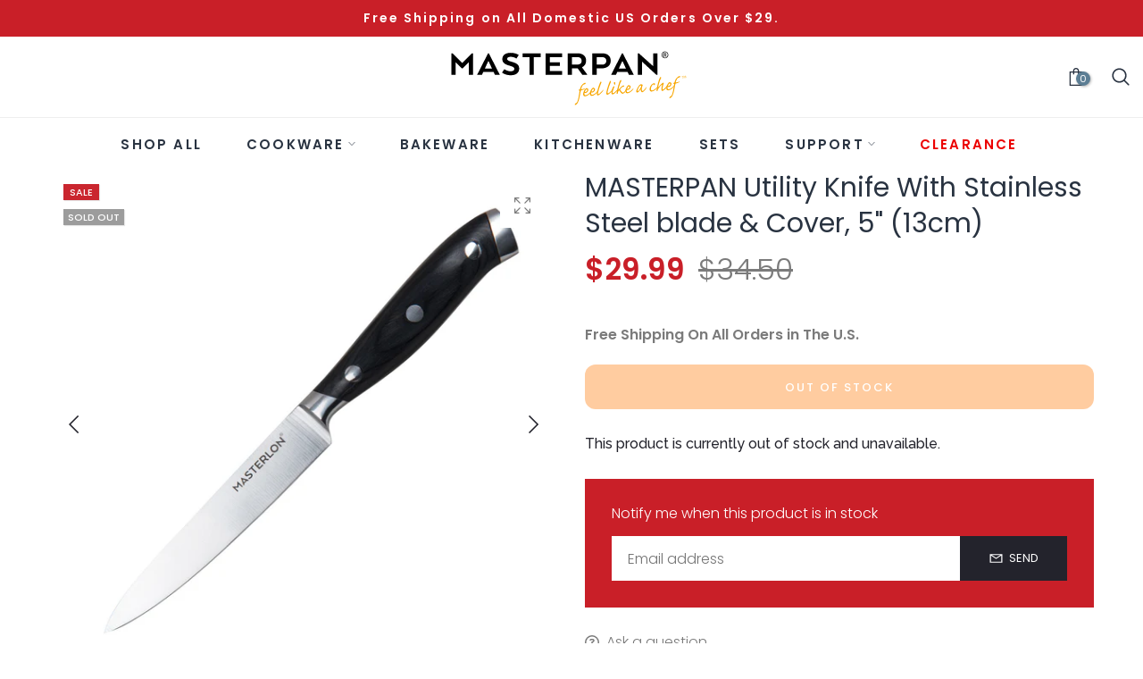

--- FILE ---
content_type: text/css
request_url: https://masterpan.com/cdn/shop/t/24/assets/t4s-main-product.css?v=142883221331250188171697080055
body_size: 4347
content:
.t4s_ratio.t4s-product__media{max-width:var(--mw-media);margin:0 auto}.t4s-product__info-blocks>:not(:last-child),.t4s-product__info-container>:not(:last-child){margin-bottom:25px}.t4s-product__title{margin-bottom:15px!important;font-size:var(--title-size);font-weight:var(--title-weight);color:var(--title-color);font-family:var(--title-family);text-transform:var(--title-style);letter-spacing:var(--title-spacing);line-height:var(--title-line-height)}.t4s-product__info-container .t4s-product__title-link{margin-bottom:15px!important;transition:all .3s ease}.t4s-product__info-container .t4s-product__price{margin-bottom:15px}.t4s-product__info-container .t4s-product-price{font-size:var(--price-size);line-height:var(--price-size);font-weight:var(--price-weight);color:var(--primary-price-color);display:inline-flex;align-items:baseline}.t4s-product__info-container .t4s-product-price del{display:inline-block;color:var(--secondary-price-color);font-weight:300;margin-inline-start:15px}.t4s-product__info-container .t4s-product-price ins{display:inline-block;color:var(--price-sale-color)}.t4s-product__info-container .t4s-product-price span.t4s-price-from{margin-inline-end:5px;color:var(--secondary-price-color)}.t4s-product__info-container .t4s-product-price ins>span.t4s-price-from{margin:0}.t4s-product__info-container .t4s-product-price .t4s-labrl-sale span{font-size:14px;color:var(--t4s-highlight-color);text-transform:uppercase;display:inline-block}.t4s-product__info-container .t4s-product-price span.t4s-badge-price:not(.t4s-dn){color:var(--sale-badge-secondary);background-color:var(--sale-badge-primary);border-radius:4px;padding:4px 8px;margin:0 5px;line-height:1.2;font-size:12px;position:relative;top:-5px;display:inline-block}.t4s-product-form__submit.is--disabled{opacity:.5}.t4s-product__info-container>.t4s-pr-vendor:first-child{margin-top:2px}.t4s-pr-vendor a{padding:10px;background-color:var(--t4s-light-color);box-shadow:0 0 2px #0000001f;transition:.3s;min-width:50px;font-weight:500;font-size:15px;margin-bottom:1px}.t4s-pr-vendor.has-img__vendor a{min-width:auto;min-height:70px}.t4s-extra-link{margin-bottom:20px!important}.t4s-extra-link>a{margin-inline-end:40px;display:inline-flex;align-items:center;color:var(--text-color);margin-bottom:10px}.t4s-extra-link>a:last-child{margin-inline-end:0!important}.t4s-product__extra-icon svg{width:16px;height:14px;fill:currentColor}.t4s-pr-popup__delivery .t4s-product__extra-icon svg{transform:rotateY(180deg);position:relative;top:1px}.t4s-pr-popup__contact .t4s-product__extra-icon svg{width:16px;height:16px}.t4s-product__extra-icon{display:inline-flex}.t4s-product__extra-text{margin-inline-start:8px}.t4s-available-value span[data-instock-status]{color:var(--custom-badge-primary)}.t4s-available-value span[data-preorder-status]{color:var(--preorder-badge-primary)}.t4s-available-value span[data-soldout-status]{color:var(--soldout-badge-primary)}.t4s-product-meta__text{font-weight:500;min-width:130px;margin-inline-end:5px;color:var(--secondary-color);display:inline-block;vertical-align:top}.t4s-product_meta__wrap>div:not(.t4s-dn){display:flex;text-align:start}.t4s-product_meta__wrap>div:not(:last-child){margin-bottom:10px}.t4s-product_meta a{color:var(--text-color);display:inline-block}.t4s-product_meta .t4s-product_social-share a{display:flex}.t4s-product__info-container .t4s-countdown__mess i,.t4s-pr_flash_sold i,.t4s-pr_counter i,.t4s-pr_delivery i,.t4s-inventory_message i{font-size:20px;margin-inline-end:5px;color:var(--secondary-color)}.t4s-product__info-container .t4s-countdown__mess img,.t4s-pr_flash_sold img,.t4s-pr_counter img,.t4s-pr_delivery img,.t4s-inventory_message img{max-width:25px;margin-inline-end:5px;width:100%}.t4s-product__meta2-wishlist a{position:relative;min-width:50px;width:50px;height:50px;line-height:50px;margin-inline-start:10px;color:var(--wishlist-color);border:1px solid rgba(var(--border-color-rgb),.9);text-align:center;transition:all .3s ease 0s;display:flex;align-items:center;justify-content:center;border-radius:50%}.t4s-product__meta2-wishlist .t4s-svg-pr-icon{display:flex}.t4s-product__meta2-wishlist .t4s-pr-wishlist.is--added{color:var(--wishlist-active-color);border-color:var(--wishlist-active-color)}@media (max-width: 1024px){.t4s-product__meta2-wishlist a{min-width:40px;width:40px;height:40px;line-height:40px}.t4s-extra-link>a{margin-inline-end:30px}}.t4s-product__info-container .t4s-product__line{width:100%;height:var(--height-line);background-color:var(--color-line);margin-bottom:var(--space-tb)!important}@media (max-width: 767px){.t4s-product__info-container .t4s-product__line{margin-bottom:var(--space-tb-mb)!important}}.t4s-product__info-container .t4s-product__countdown-wrap.t4s-countdown-enabled,.t4s-product__info-container .t4s-product__countdown-wrap.t4s-countdown-pr.expired_cdt4s{display:inline-flex;align-items:center;padding:15px 10px;background-color:rgba(var(--border-color-rgb),.35);margin-bottom:20px}.t4s-product__info-container .t4s-countdown__mess{margin-bottom:0;padding-inline-start:15px;padding-inline-end:8px}.t4s-product__info-container .t4s-countdown__mess img{max-width:25px;margin-inline-end:5px;width:100%}.t4s-product__info-container .t4s-countdown__mess{margin-bottom:0}.t4s-countdown__mess-icon{margin-inline-end:5px}.t4s-product__info-container .t4s-product__countdown-wrap .t4s-cd__time{display:inline-block;vertical-align:top;min-width:60px;padding:0 5px;color:var(--secondary-color)}.t4s-product__info-container .t4s-product__countdown-wrap .t4s-cd__count{font-size:20px;line-height:20px;font-weight:600;display:block}.t4s-product__info-container .t4s-product__countdown-wrap .t4s-cd__label{font-size:13px;line-height:20px;font-weight:400;display:block}@media (max-width: 1024px){.t4s-product__info-container .t4s-product__countdown-wrap.t4s-countdown-enabled,.t4s-product__info-container .t4s-product__countdown-wrap.t4s-countdown-pr.expired_cdt4s{flex-direction:column;row-gap:15px;width:100%}}.t4s-product__social-title{font-weight:500;min-width:130px;margin-inline-end:5px;color:var(--secondary-color);display:inline-block;vertical-align:top}@media (min-width: 768px){.t4s-product__info-container--sticky{position:sticky;top:3rem;z-index:2}.t4s-product-media__slider_center .t4s-product__media-wrapper .t4s-product__media-item{width:25%}.t4s-product-media__slider_center .t4s-product__info-full{max-width:554px;margin:95px auto 45px}.t4s-product-media__slider_center .t4s-product__info-full:before{background:transparent}.t4s-product-media__one_columns .flickityt4s-dots-number,.t4s-product-media__two_columns .flickityt4s-dots-number,.t4s-product-media__combined_grid .flickityt4s-dots-number{display:none}.t4s-product-quick-view .t4s-flickity-slider .flickityt4s-page-dots{padding:0 20px}.t4s-main-product__content .t4s-flickity-slider .flickityt4s-page-dots{padding:0 15px}.t4s-product__info-wrapper.t4s-product__info-full{margin-top:25px}}.t4s-carousel__nav-item .t4s-carousel__nav-inner{cursor:pointer}.t4s-carousel__nav-item .t4s-carousel__nav-inner:after{position:absolute;content:"";top:0;right:0;left:0;bottom:0;border:2px solid transparent;transition:all .3s ease}.t4s-carousel__nav-item.is-nav-selected .t4s-carousel__nav-inner:after{border-color:var(--t4s-dark-color)}@media (min-width: 1025px){.t4s-product-thumb-size__small{--t4s-thumb-w: 60px}.t4s-product-thumb-size__medium{--t4s-thumb-w: 80px}.t4s-product-thumb-size__large{--t4s-thumb-w: 120px}.t4s-product-media__thumbnails_left .t4s-col-thumb,.t4s-product-media__thumbnails_right .t4s-col-thumb,.t4s-product-media__thumbnails_left_in_media .t4s-col-thumb{width:var(--t4s-thumb-w)}}.t4s-product-form__buttons{display:inline-flex;flex-direction:column;width:100%}.t4s-product-form__buttons .t4s-quantity-wrapper{min-width:120px;width:140px;height:50px;border:1px solid rgba(var(--border-color-rgb),.9);background-color:rgba(var(--border-color-rgb),.35);text-align:center;display:inline-block;position:relative;margin-inline-end:15px}.t4s-product-form__buttons .t4s-quantity-wrapper input.t4s-quantity-input[type=number]{width:50px;border:0px;height:48px;background:0px 0px;padding:0;font-weight:500;font-size:18px;color:var(--secondary-color);text-align:center}.t4s-product-form__buttons .t4s-quantity-wrapper button{position:absolute;display:block;padding:0;top:0;width:30px;height:48px;line-height:48px;border:0;background:0 0;color:var(--secondary-color)}.t4s-product-form__buttons .t4s-quantity-wrapper .is--plus{right:0;text-align:end;padding-inline-end:19px}.t4s-product-form__buttons .t4s-quantity-wrapper .is--minus{left:0;text-align:start;padding-inline-start:19px}.t4s-product-form__buttons .t4s-quantity-wrapper button svg{width:12px;height:11px}.t4s-product-form__buttons .t4s-product-form__submit{font-size:13px;font-weight:500;min-height:50px;padding:5px 35px;cursor:pointer;letter-spacing:2px;margin-top:20px;order:4}.t4s-product-form__buttons .t4s-pr-wishlist,.t4s-product-form__buttons .t4s-pr-compare,.t4s-product-form__buttons .t4s-quantity-wrapper,.t4s-product-form__buttons .shopify-payment-button__button--unbranded,.t4s-product-form__buttons .shopify-payment-button__button--branded,.t4s-product-form__buttons .shopify-payment-button__more-options,.t4s-product-form__buttons .t4s-product-form__submit{border-radius:var(--pr-btn-round)!important}.is-btn-atc-txt-1 .t4s-product-form__submit,.is-btn-ck-txt-1 .shopify-payment-button__button--unbranded,.is-btn-ck-txt-1 .t4s-pr__notify-stock{text-transform:lowercase}.is-btn-atc-txt-2 .t4s-product-form__submit,.is-btn-ck-txt-2 .shopify-payment-button__button--unbranded,.is-btn-ck-txt-2 .t4s-pr__notify-stock{text-transform:capitalize}.is-btn-atc-txt-3 .t4s-product-form__submit,.is-btn-ck-txt-3 .shopify-payment-button__button--unbranded,.is-btn-ck-txt-3 .t4s-pr__notify-stock{text-transform:uppercase}.t4s-product-form__buttons .t4s-pr__notify-stock,.t4s-product-form__buttons .shopify-payment-button{margin-top:10px}.t4s-product-form__buttons .t4s-pr__notify-stock,.t4s-product-form__buttons .shopify-payment-button__button--unbranded{font-size:13px;font-weight:500;min-height:50px;padding:5px 45px;cursor:pointer;transition:.3s;letter-spacing:2px;border:2px solid var(--secondary-color);background-color:transparent;color:var(--secondary-color)}.t4s-pr__notify-stock.t4s-btn-color-light,.t4s-payment-button.t4s-btn-color-light .shopify-payment-button__button--unbranded{color:var(--t4s-light-color);border-color:var(--t4s-light-color)}.t4s-pr__notify-stock.t4s-btn-color-dark,.t4s-payment-button.t4s-btn-color-dark .shopify-payment-button__button--unbranded{color:var(--t4s-dark-color);border-color:var(--t4s-dark-color)}.t4s-pr__notify-stock.t4s-btn-color-primary,.t4s-payment-button.t4s-btn-color-primary .shopify-payment-button__button--unbranded{color:var(--t4s-accent-color);border-color:var(--accent-color)}.t4s-pr__notify-stock.t4s-btn-color-custom1,.t4s-pr__notify-stock.t4s-btn-color-custom2,.t4s-payment-button.t4s-btn-color-custom1 .shopify-payment-button__button--unbranded,.t4s-payment-button.t4s-btn-color-custom2 .shopify-payment-button__button--unbranded{color:var(--btn-color);border-color:var(--btn-color)}.t4s-product-form__buttons .t4s-pr-wishlist,.t4s-product-form__buttons .t4s-pr-compare{position:relative;min-width:50px;width:50px;height:50px;line-height:50px;margin-inline-start:15px;color:var(--wishlist-color);border:1px solid rgba(var(--border-color-rgb),.9);text-align:center;transition:all .3s ease 0s;display:flex;align-items:center;justify-content:center;order:3}.t4s-product-form__buttons .t4s-pr-wishlist.is--added{color:var(--wishlist-active-color);border-color:var(--wishlist-active-color)}.t4s-product-form__buttons .t4s-pr-compare{color:var(--compare-color)}.t4s-product-form__buttons .t4s-pr-compare.is--added{color:var(--compare-active-color);border:1px solid var(--compare-active-color)}.t4s-product-form__buttons .t4s-pr-wishlist .t4s-svg-pr-icon,.t4s-product-form__buttons .t4s-pr-compare .t4s-svg-pr-icon{display:flex;align-items:center;justify-content:center}.t4s-product-form__buttons .t4s-pr-wishlist .t4s-svg-pr-icon svg,.t4s-product-form__buttons .t4s-pr-compare .t4s-svg-pr-icon svg{width:18px;height:18px;fill:currentColor;pointer-events:none}.t4s-product-form__buttons .t4s-pr-growavewishlist i{font-size:18px}.t4s-product-form__buttons .t4s-pr-wishlist .t4s-text-pr,.t4s-product-form__buttons .t4s-pr-compare .t4s-text-pr{display:none;color:var(--secondary-color)}.t4s-product-form__buttons .t4s-pr-compare.is--loading>span,.t4s-product-form__buttons .t4s-pr-wishlist.is--loading>span{opacity:0;visibility:hidden}.t4s-product-form__buttons .t4s-pr-compare.is--loading:before,.t4s-product-form__buttons .t4s-pr-wishlist.is--loading:before{width:16px;height:16px;border:1px solid;border-color:currentColor;border-top-color:transparent;border-radius:100%;opacity:1;animation:.45s linear infinite spin;position:absolute;z-index:2;top:0;bottom:0;right:0;left:0;margin:auto;content:""}@media (min-width: 1025px){.t4s-product-form__buttons>.t4s-flex-wrap{flex-wrap:nowrap!important}.t4s-product-form__buttons .t4s-product-form__submit{order:2;margin-top:0}.t4s-product-form__variants.is-btn-full-width__false .t4s-swatch.t4s-color-mode__dropdown,.t4s-product-form__variants.is-btn-full-width__false .t4s-product-form__buttons,.t4s-product-form__variants.is-btn-full-width__false .t4s-product-form__submit{width:auto;min-width:200px;max-width:100%}.t4s-product-media__thumbnails_left .t4s-col-thumb .t4s-row,.t4s-product-media__thumbnails_right .t4s-col-thumb .t4s-row,.t4s-product-media__thumbnails_left_in_media .t4s-col-thumb .t4s-row{flex-wrap:wrap}.t4s-product-media__thumbnails_left .t4s-col-thumb .t4s-row>.t4s-col-item,.t4s-product-media__thumbnails_right .t4s-col-thumb .t4s-row>.t4s-col-item,.t4s-product-media__thumbnails_left_in_media .t4s-col-thumb .t4s-row>.t4s-col-item{width:100%;margin-top:0;margin-bottom:10px}.t4s-product-media__thumbnails_left .t4s-col-thumb .t4s-row>.t4s-col-item:last-child,.t4s-product-media__thumbnails_right .t4s-col-thumb .t4s-row>.t4s-col-item:last-child,.t4s-product-media__thumbnails_left_in_media .t4s-col-thumb .t4s-row>.t4s-col-item:last-child{margin-bottom:0}.t4s-product-media__thumbnails_left .t4s-col-thumb{margin-inline-end:10px}.t4s-product-media__thumbnails_right .t4s-col-thumb{margin-inline-start:10px}.t4s-product-media__thumbnails_left [data-thumb__frame],.t4s-product-media__thumbnails_right [data-thumb__frame]{position:absolute;width:100%;height:100%;max-width:80px}button.btn_pnav_prev,button.btn_pnav_next{position:absolute;top:auto;bottom:0;left:0;width:calc(50% - 2px);min-height:30px;padding:0;background-color:#000000b3;color:var(--t4s-light-color);pointer-events:none;display:flex;align-items:center;justify-content:center}button.btn_pnav_prev svg,button.btn_pnav_next svg{width:16px;height:auto;fill:currentColor}button.btn_pnav_next{right:0;left:auto}.t4s-parent-nav.thumb-nav-active .btn_pnav_next,.t4s-parent-nav.thumb-nav-active .btn_pnav_prev{pointer-events:auto;opacity:1;transition:background-color .25s,box-shadow .25s}.t4s-product-media__thumbnails_bottom button.btn_pnav_next{width:30px;top:11px;bottom:calc(50% - 2px);height:auto}.t4s-product-media__thumbnails_bottom button.btn_pnav_prev{top:calc(50% + 8px);bottom:0;width:30px;height:auto;left:auto;right:0}.t4s-product-media__thumbnails_bottom button.btn_pnav_next svg,.t4s-product-media__thumbnails_bottom button.btn_pnav_prev svg{transform:rotate(-90deg)}.t4s-product-media__thumbnails_left_in_media .t4s-col-thumb{position:absolute;top:50%;bottom:0;left:34px;z-index:1;max-height:50%;transform:translateY(-50%)}.t4s-product-media__thumbnails_bottom .t4s-carousel__nav-item:last-child,.t4s-product-media__thumbnails_bottom .t4s-carousel__nav-item.thumb-nav-visible-last{padding-inline-end:0;margin-inline-end:calc(var(--ts-gutter-x) * .5);max-width:calc(25% - calc(var(--ts-gutter-x) * .5))}}@media (max-width: 1024px){.t4s-product-form__buttons .t4s-quantity-wrapper{margin-inline-end:0}.t4s-text-center .t4s-product-form__buttons .t4s-quantity-wrapper{margin:0 auto}}.t4s-product-form__buttons .shopify-payment-button__button--hidden{display:none}.t4s-inventory_qty .t4s-inventory_progressbar{position:relative;height:12px;background-color:#e5e5e5;box-shadow:inset 0 1px 2px #0000001a;border-radius:5px;margin:15px auto 20px}.t4s-inventory_qty .t4s-inventory_progressbar>div{background-color:#d95350;height:12px;background-image:-webkit-linear-gradient(45deg,rgba(255,255,255,.15) 25%,transparent 25%,transparent 50%,rgba(255,255,255,.15) 50%,rgba(255,255,255,.15) 75%,transparent 75%,transparent);background-image:linear-gradient(45deg,#ffffff26 25%,#0000 25% 50%,#ffffff26 50% 75%,#0000 75%,#0000);background-size:40px 40px;transition:width 1s;animation:2s linear infinite progress_bar}@-webkit-keyframes progress_bar{0%{background-position:0 0}to{background-position:40px 0}}@keyframes progress_bar{0%{background-position:0 0}to{background-position:40px 0}}.t4s-pr-group-btns{--btn-size: 40px;--icon-size: 14px;--btn-pd: 10px;position:absolute;top:0;right:0;z-index:2;display:flex;padding:var(--btn-pd);opacity:1;transition:opacity .35s;pointer-events:none;flex-direction:column}.t4s-pr-group-btns>.t4s-pr-group-btn{background-color:var(--pr-group-btn-primary-color,#fff);color:var(--text-color);min-width:var(--btn-size);height:var(--btn-size);padding:0;flex-direction:row-reverse;align-items:center;flex-wrap:nowrap;overflow:hidden;pointer-events:auto;transition:all .3s ease-in-out}.t4s-pr-group-btns>.t4s-pr-group-btn>.t4s-pr__icon-btn{width:var(--btn-size);height:var(--btn-size);line-height:1;display:inline-flex;justify-content:center;align-items:center}.t4s-pr-group-btns>.t4s-pr-group-btn>.t4s-pr__icon-btn svg{height:var(--icon-size);width:auto}.t4s-pr-group-btn-growave-app i{font-size:var(--icon-size)}.t4s-pr-group-btns>.t4s-pr-group-btn>.t4s-pr__icon-btn .t4s-svg-wis.is-ic--added{color:var(--wishlist-active-color)}.t4s-pr-group-btns>.t4s-pr-group-btn>.t4s-pr__icon-btn .t4s-svg-cp.is-ic--added{color:var(--compare-active-color)}.t4s-pr-group-btns>.t4s-pr-group-btn>.t4s-pr__text-btn{font-size:14px;overflow:hidden;padding:0;max-width:0;white-space:nowrap;transition:padding 356ms cubic-bezier(.4,0,.2,1),max-width 356ms cubic-bezier(.4,0,.2,1)}.t4s-pr__video-btn{position:absolute;top:auto;bottom:25px;right:25px;z-index:2;opacity:1;transition:opacity .35s,color .35s;padding:14px 30px;background:var(--t4s-light-color);border-radius:28px;cursor:pointer;display:flex;align-items:center;justify-content:center}.t4s-pr__video-btn[hidden]{opacity:0;pointer-events:none}.t4s-pr__video-btn svg{height:12px;width:auto;color:var(--accent-color)}.t4s-pr__video-btn .t4s-pr__video-text{margin-inline-start:12px;font-size:16px}@media (max-width:1024px){.t4s-pr__video-btn{width:40px;height:40px;padding:0;right:10px}.t4s-pr__video-btn svg{height:10px}.t4s-pr__video-btn .t4s-pr__video-text{display:none}.shopify-payment-button__button--unbranded:hover:not([disabled]){background-color:transparent}}@media (-moz-touch-enabled: 0),(hover: hover) and (min-width: 1025px){.t4s-pr-vendor a:hover{box-shadow:0 0 6px #00000024}.t4s-carousel__nav-item .t4s-carousel__nav-inner:hover:after{border-color:var(--t4s-dark-color)}button.btn_pnav_prev:hover,button.btn_pnav_next:hover{background-color:var(--t4s-dark-color)}.t4s-pr__video-btn:hover>.t4s-pr__video-text,.t4s-extra-link>a:hover,.t4s-product_meta a:hover,.t4s-product__description_readm:hover{color:var(--accent-color)}.t4s-product-form__buttons .t4s-quantity-wrapper button:hover{color:var(--accent-color);border:0;background:0 0}.t4s-product-form__buttons .t4s-pr-wishlist:hover{color:var(--wishlist-hover-color);border-color:var(--wishlist-hover-color)}.t4s-product-form__buttons .t4s-pr-wishlist.is--added:hover{color:var(--wishlist-active-color);border-color:var(--wishlist-hover-color)}.t4s-product-form__buttons .t4s-pr-compare:hover{color:var(--compare-hover-color);border-color:var(--compare-hover-color)}.t4s-product-form__buttons .t4s-pr-compare.is--added:hover{color:var(--compare-active-color);border-color:var(--compare-hover-color)}.t4s-pr-group-btns>.t4s-pr-group-btn:hover>.t4s-pr__text-btn{padding-inline-start:10px;max-width:290px}.t4s-product-form__buttons .t4s-pr__notify-stock:hover:not([disabled]),.t4s-product-form__buttons .t4s-pr__notify-stock:hover,.t4s-product-form__buttons.shopify-payment-button__button--unbranded:hover:not([disabled]),.t4s-product-form__buttons .shopify-payment-button__button--unbranded:hover{color:var(--t4s-light-color);background-color:var(--accent-color);border-color:var(--accent-color)}.t4s-product-form__buttons .shopify-payment-button__more-options:hover{color:var(--secondary-color)!important;background-color:#f5f5f5}.t4s-product__title-link>.t4s-product__title:hover{color:var(--title-color-hover)}}.is-shopify-xr__showing .t4s-pr__view-in-space{margin-right:0!important}.t4s-pr-group-btns>.t4s-pr-group-btn.t4s-pr__360-btn>.t4s-pr__icon-btn svg{--icon-size-360: calc(var(--icon-size) + 2px);width:var(--icon-size-360)}@media (min-width: 768px){.t4s-pr-group-btns{--btn-size: 50px;--icon-size: 18px;--btn-pd: 15px;align-items:flex-end}.t4s-pr-group-btns>.t4s-pr-group-btn:hover>.t4s-pr__text-btn{padding-inline-start:20px}.is-shopify-xr__showing .t4s-pr__view-in-space{margin-bottom:0!important}}.t4s-parent-nav:not(.thumb-nav-active) [data-thumb__scroller]{overflow-x:initial}.t4s-pr__view-in-space[data-shopify-xr-hidden]{display:none!important}.plyr--full-ui.plyr--video .plyr__control--overlaid,.shopify-model-viewer-ui .shopify-model-viewer-ui__button--poster{border-radius:50%}.shopify-model-viewer-ui .shopify-model-viewer-ui__controls-area{border-radius:20px}.plyr button{color:var(--secondary-color)!important}@media (max-width: 767px){.t4s-product__info-wrapper{margin-top:25px}}.t4s-product-form__buttons .shopify-payment-button__button--branded,.t4s-product-form__buttons .shopify-payment-button__more-options{border-radius:var(--pr-btn-round)!important}.t4s-product-form__buttons .shopify-payment-button__more-options{color:var(--secondary-color)!important}.t4s-product-form__buttons .t4s-pr-wishlist .t4s-svg-pr-icon svg,.t4s-product-form__buttons .t4s-pr-compare .t4s-svg-pr-icon svg{pointer-events:none}@media (min-width: 768px){.t4s-product-media__one_column .t4s-product__media-item{position:relative}.t4s-product__zoom-wrapper{position:sticky;top:3rem;z-index:4}.isotopet4s.isotopet4s-later[data-main-media]{display:block}.isotopet4s.isotopet4s-later[data-main-media]>.t4s-product__media-item{float:left;position:relative}.isotopet4s.isotopet4s-later[data-main-media]:after{content:"";display:table;clear:both}.t4s-product-media__combined_grid .t4s-product__media-wrapper [data-media-sizes=normal]>[data-index="0"],.t4s-product-media__combined_grid .t4s-product__media-wrapper [data-media-sizes=normal]>[data-index="1"],.t4s-product-media__combined_grid .t4s-product__media-wrapper [data-media-sizes=normal]>[data-index="2"],.t4s-product-media__combined_grid .t4s-product__media-wrapper [data-media-sizes="5"]>[data-index="0"],.t4s-product-media__combined_grid .t4s-product__media-wrapper [data-media-sizes="5"]>[data-index="1"],.t4s-product-media__combined_grid .t4s-product__media-wrapper [data-media-sizes="5"]>[data-index="2"]{width:33.33333333%}.t4s-product-media__combined_grid .t4s-product__media-wrapper [data-media-sizes="3"]>[data-index="1"],.t4s-product-media__combined_grid .t4s-product__media-wrapper [data-media-sizes="3"]>[data-index="2"],.t4s-product-media__combined_grid .t4s-product__media-wrapper [data-media-sizes=normal]>[data-index="4"],.t4s-product-media__combined_grid .t4s-product__media-wrapper [data-media-sizes=normal]>[data-index="5"]{width:50%}}button.t4s-product-form__submit[disabled=disabled],button.t4s-product-form__submit[aria-disabled=true]{opacity:.5;animation:none!important}button.t4s-product-form__submit[disabled=disabled]{pointer-events:none}.t4s-badge-price{color:var(--sale-badge-secondary);background-color:var(--sale-badge-primary);border-radius:4px;padding:4px 8px;margin:0 5px;line-height:1.2;font-size:12px;position:relative;top:-3px;display:inline-block}.t4s-incoming__mess{font-weight:500;color:var(--secondary-color);margin-bottom:15px;font-size:14px}.t4s-product__description{margin-bottom:20px!important}.t4s-product__description_readm{padding:0;background-color:transparent!important;color:var(--secondary-color);margin:0 5px;text-decoration:underline;display:inline-block}label.t4s-product__description_readm{margin:0;cursor:pointer;transition:.3s all ease}label.t4s-product__description_readm:after{content:attr(data-more)}[data-des-id]{visibility:hidden;opacity:0;position:absolute}.t4s-prd__des_readm{position:relative;max-height:130px;overflow:hidden;transition:.5s all ease}.t4s-prd__des_readm:after{content:"";display:block;position:absolute;width:100%;left:0;bottom:0;background:linear-gradient(to top,var(--t4s-body-background),transparent);height:65px;transition:.5s all ease}[data-des-id]:checked+.t4s-prd__des_readm{max-height:var(--full-h)!important;position:static}[data-des-id]:checked+.t4s-prd__des_readm:after{opacity:0;pointer-events:none}[data-des-id]:checked~label:after{content:attr(data-less)}.is-no-pick__true .t4s-product-price{display:none}.t4s-price__unit{margin-top:5px;font-size:calc(var(--price-size) * .75)}.t4s-pr-mess_trust{font-size:var(--fs-mess-trust);font-weight:500;text-transform:uppercase;margin-bottom:10px;letter-spacing:2px}.t4s-pr-mess_trust-border-true{display:flex;align-items:center;justify-content:center}.t4s-pr-mess_trust-border-true span{position:relative;padding:0 20px}.t4s-pr-mess_trust-border-true:before,.t4s-pr-mess_trust-border-true:after{content:"";flex:1 0 0%;display:inline-block;height:1px;background:0 0;border-top:1px solid var(--border-color)}.t4s-pr_trust_seal img.t4s-img-tr__svg{padding:2.5px;width:auto;height:var(--height-img)}.t4s-pr_trust_seal img.t4s-img-tr__img{width:var(--max-w-img);height:auto}@media (max-width: 767px){.t4s-pr_trust_seal img.t4s-img-tr__img{width:100%}}.t4s-deferred-media .media-video,.t4s-deferred-media iframe{opacity:0}.t4s-deferred-media .plyr__video-wrapper .media-video,.t4s-deferred-media .plyr__video-wrapper iframe{opacity:1}.t4s-product__media-wrapper .t4s-flickity-slider .flickityt4s-prev-next-button.previous{left:20px;margin:0}.t4s-product__media-wrapper .t4s-flickity-slider .flickityt4s-prev-next-button.next{right:20px;margin:0}.t4s-section-featured-product .t4s-product__media-wrapper .t4s-flickity-slider .flickityt4s-page-dots,.t4s-product__single-media-group .t4s-flickity-slider .flickityt4s-page-dots{position:absolute;z-index:1;bottom:var(--dots-bottom-pos)}table.t4s-bundle-product-list,table.t4s-bundle-product-list td{border:0}table.t4s-bundle-product-list td{padding-top:15px;padding-bottom:15px}table.t4s-bundle-product-list tr{border-bottom:1px solid var(--border-color)}table.t4s-bundle-product-list{margin-bottom:20px}.t4s-bundle-product__check{width:20px;text-align:start;padding-left:0;padding-right:0}.t4s-bundle-product__info{margin-inline-start:15px}.t4s-bundle-product__title{font-weight:500}.t4s-bundle-product__img{min-width:60px;max-width:60px;display:block}.t4s-bundle-product__text{font-size:16px;line-height:30px;font-weight:400;margin-bottom:15px}.t4s-bundle-product__submit{font-size:14px;font-weight:500;min-height:50px;padding:5px 45px;cursor:pointer;letter-spacing:2px;text-transform:uppercase}.t4s-bundle-product__price{color:var(--primary-price-color)}.t4s-bundle-product__text-total-price{color:var(--primary-price-color);font-size:18px;font-weight:500;margin-bottom:15px}.t4s-bundle-product__total-price del,.t4s-bundle-product__price del{color:var(--secondary-price-color)}.t4s-bundle-product__total-price ins,.t4s-bundle-product__price ins{color:var(--sale-price-color)}.t4s-bundle-product__check input[type=checkbox]{display:none}.t4s-bundle-product__check label:before{position:relative;top:2px;content:"";display:inline-block;margin-inline-end:4px;width:18px;height:18px;min-width:18px;border:1px solid rgba(var(--border-color-rgb),.9);background-color:rgba(var(--border-color-rgb),.35);box-shadow:none;background-size:0;transition:all .2s ease-in-out;-webkit-appearance:none}.t4s-bundle-product__check svg{display:block;width:12px;height:12px;fill:var(--t4s-light-color);position:absolute;top:5px;left:3px;pointer-events:none;transform:scale(0);transition:all .25s ease-in-out}.t4s-bundle-product__check input[type=checkbox]:checked+label:before{background-color:var(--accent-color);border-color:var(--accent-color)}.t4s-bundle-product__check input[type=checkbox]:checked+label svg{transform:scale(1);-webkit-transform:scale(1)}.t4s-bundle-product select{width:auto;border-radius:var(--other-radius);color:var(--secondary-color);height:36px;line-height:36px;display:block;margin-top:6px}@media (min-width: 1025px){.t4s-bundle-product__check{width:30px}.t4s-bundle-product__title{font-size:18px}.t4s-bundle-product__price{font-size:16px}.t4s-bundle-product__info{margin-inline-start:25px}}@media (max-width: 767px){.t4s-product__media-wrapper .t4s-flickity-slider .flickityt4s-prev-next-button.previous{left:10px}.t4s-product__media-wrapper .t4s-flickity-slider .flickityt4s-prev-next-button.next{right:10px}.t4s-product-quick-view .t4s-flickity-slider .flickityt4s-page-dots,.t4s-main-product__content .t4s-flickity-slider .flickityt4s-page-dots{padding:0 10px}.t4s-product__info-blocks>:not(:last-child),.t4s-product__info-container>:not(:last-child){margin-bottom:18px}.t4s-product__title{font-size:20px;line-height:30px}.t4s-product__info-container .t4s-product__price{margin-bottom:10px}.t4s-product__info-container .t4s-product-price{font-size:18px;line-height:24px}}@media (max-width: 320px){.t4s-product-form__buttons .t4s-pr-wishlist,.t4s-product-form__buttons .t4s-pr-compare{margin-inline-start:10px}}.t4s-complimentary>h3{font-size:18px;font-weight:600;color:var(--secondary-color);margin-bottom:20px}.t4s-complimentary_products{padding:0}.t4s-complimentary_product:not(:last-child){margin-bottom:15px}.t4s-complimentary_product .t4s-product-img{max-width:140px}.t4s-complimentary_product .t4s-product-info{margin-top:10px}.t4s-complimentary_product .t4s-widget__pr-title{font-size:16px;font-family:var(--font-body-family);font-weight:400}
/*# sourceMappingURL=/cdn/shop/t/24/assets/t4s-main-product.css.map?v=142883221331250188171697080055 */


--- FILE ---
content_type: text/css
request_url: https://masterpan.com/cdn/shop/t/24/assets/t4s-collection-products.css?v=104592329972245848631697080054
body_size: 9806
content:
.t4s-product{--atc-cl: var(--pr-group-btn-color);--atc-bg-cl: var(--pr-group-btn-bg-color);--atc-hover-cl: var(--pr-group-btn-hover-color);--atc-hover-bg-cl: var(--pr-group-btn-hover-bg-color);--wishlist-cl: var(--pr-group-btn-color);--wishlist-bg-cl: var(--pr-group-btn-bg-color);--wishlist-hover-cl: var(--pr-group-btn-hover-color);--wishlist-hover-bg-cl: var(--pr-group-btn-hover-bg-color);--wishlist-active-cl: var(--pr-group-btn-hover-color);--wishlist-active-bg-cl: var(--pr-group-btn-hover-bg-color);--quickview-cl: var(--pr-group-btn-color);--quickview-bg-cl: var(--pr-group-btn-bg-color);--quickview-hover-cl: var(--pr-group-btn-hover-color);--quickview-hover-bg-cl: var(--pr-group-btn-hover-bg-color);--compare-cl: var(--pr-group-btn-color);--compare-bg-cl: var(--pr-group-btn-bg-color);--compare-hover-cl: var(--pr-group-btn-hover-color);--compare-hover-bg-cl: var(--pr-group-btn-hover-bg-color)}.t4s-badge-item{display:inline-flex;justify-content:center;align-items:center;word-break:break-word;padding:0 7px;min-width:35px;text-transform:uppercase;font-size:9px;font-weight:500;text-align:center;line-height:18px;background-color:var(--badge-color-primary);color:var(--badge-color-secondary);box-shadow:1px 1px 1px #0000001a;position:relative}.badge_reverse_color_true .t4s-badge-item{background-color:var(--badge-color-secondary);color:var(--badge-color-primary)}.t4s-badge-sale{--badge-color-primary: var(--sale-badge-primary);--badge-color-secondary: var(--sale-badge-secondary)}.t4s-badge-new{--badge-color-primary: var(--new-badge-primary);--badge-color-secondary: var(--new-badge-secondary)}.t4s-badge-hot{--badge-color-primary: var(--hot-badge-primary);--badge-color-secondary: var(--hot-badge-secondary)}.t4s-badge-soldout{--badge-color-primary: var(--soldout-badge-primary);--badge-color-secondary: var(--soldout-badge-secondary)}.t4s-badge-preorder{--badge-color-primary: var(--preorder-badge-primary);--badge-color-secondary: var(--preorder-badge-secondary)}.t4s-badge-custom{--badge-color-primary: var(--custom-badge-primary);--badge-color-secondary: var(--custom-badge-secondary)}.t4s-product a.t4s-pr-wishlist,.css_for_wis_app_true .t4s-product .t4s-pr-wishlist{color:var(--wishlist-cl);background-color:var(--wishlist-bg-cl)}.css_for_wis_app_true .t4s-product .t4s-pr-wishlist i{color:var(--wishlist-cl)}.t4s-product a.t4s-pr-wishlist.is--added,.css_for_wis_app_true .t4s-product .t4s-pr-wishlist.is--added{color:var(--wishlist-active-cl);background-color:var(--wishlist-active-bg-cl)}.t4s-product .t4s-pr-compare{color:var(--compare-cl);background-color:var(--compare-bg-cl)}.t4s-product .t4s-pr-quickview{color:var(--quickview-cl);background-color:var(--quickview-bg-cl)}.t4s-product .t4s-pr-addtocart{color:var(--atc-cl);background-color:var(--atc-bg-cl)}.t4s-product .t4s-pr-description{display:none;font-size:16px;line-height:30px;color:var(--text-color);font-weight:300}.t4s-box-border-true{padding:15px;position:relative}.t4s-box-border-true:before{width:calc(100% - var(--ts-gutter-x) + 2px);border:1px solid var(--border-color);top:0;bottom:0;left:0;right:0;margin:auto;position:absolute;z-index:9;pointer-events:none;content:""}.t4s-border-pr-true:not(.flickityt4s-enabled) .t4s-product{border:none}.t4s-border-pr-true:not(.flickityt4s-enabled) .t4s-product .t4s-product-inner,.t4s-border-pr-true:not(.flickityt4s-enabled) .t4s-pr-style17:not(:hover) .t4s-product-inner{box-shadow:inset 0 0 var(--border-color),-1px -1px var(--border-color)}.t4s-border-pr-true:not(.flickityt4s-enabled) .t4s-product.t4s-pr-style19{padding:1px;box-shadow:inset -1px -1px var(--border-color),-1px -1px var(--border-color)}.t4s-border-pr-true:not(.flickityt4s-enabled) .t4s-product.t4s-pr-style19 .t4s-product-inner{box-shadow:none}.t4s-products .flickityt4s-viewport .flickityt4s-slider:hover,.t4s-product:hover{z-index:11}.t4s-product .t4s-product-thumb{overflow:hidden}.t4s-product .t4s-product-thumb:before{content:"";position:absolute;left:-3px;top:-3px;bottom:-3px;right:-3px;background-color:var(--pr-background-overlay);z-index:1;transition:.5s;opacity:0}.t4s-product.t4s-pr-soldout .t4s-product-thumb:before{opacity:1;z-index:10}.t4s-product.t4s-pr-soldout:hover .t4s-product-thumb:before{z-index:1}.t4s-product.t4s-colors-selected .t4s-product-thumb .t4s-product-hover-img{z-index:1}.t4s-product.t4s-colors-selected .t4s-product-thumb .t4s-product-main-img{z-index:2;opacity:1;transition:.5s ease 0s}.t4s-product .t4s-full-width-link{position:absolute!important}.t4s-product .t4s-product-info{padding-top:var(--pr-space-img-txt)}.t4s-product .t4s-product-info .t4s-product-info-inner>*:not(:last-child){margin-bottom:var(--pr-space-elements)}.t4s-product .t4s-product-vendor{color:var(--pr-vendors-color);font-size:10px;font-weight:500;text-transform:uppercase;line-height:14px}.t4s-product .t4s-product-vendor a{color:inherit}.t4s-product .t4s-product-thumb .t4s-product-countdown{position:absolute;z-index:2;left:20px;right:20px;text-align:center;bottom:25px;pointer-events:none;opacity:0;visibility:hidden;transition:.4s ease-out 0s;overflow:hidden;margin:0 auto;max-width:262px}.t4s-product .t4s-product-countdown .t4s-pr-countdown{box-shadow:1px 1px 1px #0000001a;background-color:var(--pr-countdown-bg-color);display:flex;text-align:center;align-items:center;justify-content:space-between}.t4s-product .t4s-product-countdown.t4s-countdown-enabled.expired_cdt4s{opacity:0;visibility:hidden;display:none}.t4s-product .t4s-product-countdown.t4s-countdown-enabled{opacity:1;visibility:visible}.t4s-product .t4s-pr-countdown .t4s-countdowm-child{width:25%;height:70px;overflow:hidden;display:inline-flex;flex-direction:column;justify-content:center;align-items:center;padding:0 2px}.t4s-product .t4s-pr-countdown .t4s-cd-number{font-size:20px;line-height:20px;font-weight:600;color:var(--pr-countdown-color);display:block;padding-top:4px}.t4s-product .t4s-pr-countdown .t4s-cd-text{font-size:13px;font-weight:400;color:var(--text-color);line-height:20px;text-transform:capitalize}.t4s-product .t4s-product-countdown .t4s-cd-icon{display:inline-flex;align-items:center;margin-inline-end:5px;fill:var(--pr-countdown-color)}.t4s-product .t4s-product-title{font-size:var(--pr-title-size);font-weight:var(--pr-title-weight);color:var(--pr-title-color);font-family:var(--pr-title-family);text-transform:var(--pr-title-style);letter-spacing:var(--pr-title-ls);line-height:var(--pr-title-lh);display:block}.t4s-product .t4s-product-title a{color:inherit;display:inline-block;vertical-align:top}.t4s-product .t4s-product-price{font-size:var(--pr-price-size);line-height:var(--pr-price-lh);color:var(--pr-price-color);font-weight:var(--pr-price-weight);display:inline-flex;align-items:center;padding-bottom:3px}.t4s-product .t4s-product-price del{color:var(--pr-secondary-price-color);text-decoration:line-through;font-weight:400}.t4s-product .t4s-product-price ins{color:var(--pr-price-sale-color);text-decoration:none;margin-inline-end:10px}.t4s-product .t4s-product-badge{position:absolute;z-index:2;top:12px;left:12px;display:flex;align-items:flex-start;justify-content:flex-start;pointer-events:none;transition:.5s ease 0s}.t4s-product .t4s-product-badge>.t4s-badge-item:not(:last-child){margin-inline-end:5px;margin-bottom:7px}.badge_shape_circle .t4s-product .t4s-product-badge{gap:9px}.badge_shape_circle .t4s-product-badge .t4s-badge-item{border-radius:100%;height:60px;min-width:60px;font-size:11px;line-height:15px;letter-spacing:1.65px}.badge_shape_circle .t4s-product-badge .t4s-badge-item:before{width:calc(100% + 4px);height:calc(100% + 4px);background-color:transparent;border:dashed 1px var(--badge-color-primary);content:"";position:absolute;z-index:1;left:-2px;top:-2px;border-radius:100%;right:-2px;bottom:-2px}.badge_shape_vertical_text .t4s-product .t4s-product-badge{justify-content:flex-start;top:0;gap:5px}.badge_shape_vertical_text .t4s-product-badge .t4s-badge-item{writing-mode:vertical-lr;text-orientation:upright;padding:8px 0 6px;width:15px;min-width:1px;line-height:16px;letter-spacing:1.2px}.badge_shape_horizontal_list .t4s-product .t4s-product-badge{top:12px;left:12px;right:12px;justify-content:space-between}.badge_shape_vertical_list .t4s-product-badge,.badge_shape_horizontal_flag .t4s-product-badge{flex-direction:column}.badge_shape_horizontal_flag .t4s-product-badge .t4s-badge-item:not(:last-child){margin-bottom:11px;margin-inline-end:0}.badge_shape_horizontal_flag .t4s-product-badge .t4s-badge-item:before{content:"";position:absolute;z-index:1;left:0;top:calc(100% - 1px);border-top:7px solid transparent;border-top-color:var(--badge-color-primary);border-right:7px solid transparent}.badge_shape_vertical_flag .t4s-product-badge{gap:5px;top:0!important;left:14px}.badge_shape_vertical_flag .t4s-product-badge .t4s-badge-item{min-width:1px;width:26px;min-height:62px;writing-mode:vertical-lr;font-size:11px;letter-spacing:2.42px;transform:rotate(180deg);padding:5px 7px}.badge_shape_vertical_flag .t4s-product-badge .t4s-badge-item:before,.badge_shape_vertical_flag .t4s-product-badge .t4s-badge-item:after{content:"";position:absolute;z-index:1;bottom:calc(100% - 1px)}.badge_shape_vertical_flag .t4s-product-badge .t4s-badge-item:before,.badge_shape_vertical_flag .t4s-product-badge .t4s-badge-item:after{border-bottom:13px solid transparent;border-bottom-color:var(--badge-color-primary)}.badge_shape_vertical_flag .t4s-product-badge .t4s-badge-item:before{right:0;border-left:13px solid transparent}.badge_shape_vertical_flag .t4s-product-badge .t4s-badge-item:after{left:0;border-right:13px solid transparent}.badge_shape_triangle .t4s-product .t4s-product-badge{top:0;right:0;left:0;justify-content:space-between;width:100%}.badge_shape_triangle .t4s-product .t4s-product-badge .t4s-badge-item{text-align:center;position:absolute;top:0;left:0;font-size:12px;letter-spacing:2.04px;padding-top:28px;padding-inline-end:0;padding-bottom:8px;padding-inline-start:2.04px;transform-origin:center top;transform:translate(-50%) rotate(-44deg);z-index:1}.badge_shape_triangle .t4s-product .t4s-product-badge>.t4s-badge-item:not(:last-child){margin-inline-end:0;margin-bottom:0}.badge_shape_triangle .t4s-product .t4s-product-badge .t4s-badge-item:after{position:absolute;content:"";top:0;bottom:0;left:-1000%;right:-1000%;background-color:inherit;z-index:-1}.badge_shape_triangle .t4s-product .t4s-product-badge .t4s-badge-item:not(:first-child):nth-child(2){left:auto;right:0;transform:translate(50%) rotate(44deg)}.badge_shape_triangle .t4s-product .t4s-product-badge .t4s-badge-item:not(:first-child):not(:nth-child(2)){display:none}.t4s-pr-soldout.t4s-product .t4s-badge-item{height:30px;font-size:10px;text-transform:uppercase;padding:0 5px;line-height:30px;border-radius:15px;background-color:var(--t4s-light-color);color:var(--t4s-dark-color);min-width:76px}.t4s-product-atc-qty{z-index:3;bottom:0;background-color:var(--atc-bg-cl);color:var(--atc-cl);left:0;transition:.5s;right:0;display:flex;align-items:center;overflow:hidden;position:relative;pointer-events:auto;max-width:100%}.t4s-product-atc-qty .t4s-quantity-wrapper{display:inline-flex;align-items:center;height:40px;max-width:80px;width:100%;background-color:#00000014;border-inline-end:1px solid rgba(255,255,255,.15)}.t4s-product .t4s-product-atc-qty a{height:40px}.t4s-product-atc-qty .t4s-quantity-wrapper+a,.t4s-product-atc-qty>a{width:calc(100% - 80px)}.t4s-product-atc-qty .t4s-quantity-selector{min-width:25px;height:100%;display:flex;text-align:center;padding:0;justify-content:center;align-items:center;transition:.25s;color:var(--atc-cl);background-color:transparent}.t4s-product-atc-qty .t4s-quantity-selector svg.icon{width:8px}.t4s-product-atc-qty input.t4s-quantity-input{border:none;text-align:center;background-color:transparent;color:inherit;padding:0;height:100%;appearance:none;-webkit-appearance:none;border-inline-start:1px solid rgba(255,255,255,.15);border-inline-end:1px solid rgba(255,255,255,.15);display:flex;justify-content:center;width:30px}.t4s-product-atc-qty input::-webkit-inner-spin-button{appearance:none;-webkit-appearance:none}.t4s-product .t4s-product-atc-qty,.t4s-product .t4s-pr-quickview,.t4s-product .t4s-pr-compare,.t4s-product .t4s-pr-wishlist,.t4s-product .t4s-pr-addtocart{border-radius:var(--pr-btn-radius-size);pointer-events:auto}.t4s-product .t4s-product-atc-qty .t4s-pr-addtocart{border-radius:inherit;margin:0}.t4s-quantity-wrapper+a.t4s-pr-addtocart .t4s-text-pr{overflow:hidden;white-space:nowrap;text-overflow:ellipsis;display:inline-block;width:auto;line-height:40px}.t4s-product .t4s-product-btns a>span,.t4s-product .t4s-product-btns2 a>span{display:flex;align-items:center;justify-content:center;height:100%}.t4s-pr-color__item{cursor:pointer;display:inline-flex;vertical-align:top;border-radius:4px;position:relative;margin:0 6px}.t4s-pr-color__item:first-child{margin-inline-start:0}.t4s-pr-color__item:last-child{margin-inline-end:0}.t4s-products:not(.t4s-text-center) .t4s-pr-color__item:not(:last-child){margin-inline-end:6px}.t4s-products.t4s-text-center .t4s-pr-color__item{margin:0 6px}.t4s-pr-color__item.is-swatch--selected{border-color:var(--primary-sw-color)}.t4s-pr-color__item.is-swatch--selected .t4s-pr-color__value{position:relative;overflow:hidden}.t4s-pr-color__item.is-swatch--selected .t4s-pr-color__value:before{position:absolute;z-index:1;top:1px;right:0;left:0;bottom:0;text-align:center;margin:auto;display:block;width:calc(var(--swatch-color-size) - 10px);height:calc(var(--swatch-color-size) - 10px);max-width:11px;max-height:11px;content:url("data:image/svg+xml,%3Csvg xmlns='http://www.w3.org/2000/svg' viewBox='0 0 17.837 17.837' fill='%23fff'%3E%3Cpath d='M16.145,2.571c-0.272-0.273-0.718-0.273-0.99,0L6.92,10.804l-4.241-4.27 c-0.272-0.274-0.715-0.274-0.989,0L0.204,8.019c-0.272,0.271-0.272,0.717,0,0.99l6.217,6.258c0.272,0.271,0.715,0.271,0.99,0 L17.63,5.047c0.276-0.273,0.276-0.72,0-0.994L16.145,2.571z'%3E%3C/path%3E%3C/svg%3E")}.t4s-pr-color__item.is-swatch--selected .t4s-pr-color__value.bg_color_white:before,.t4s-pr-color__item.is-swatch--selected .t4s-pr-color__value.bg_color_yellow:before{content:url("data:image/svg+xml,%3Csvg xmlns='http://www.w3.org/2000/svg' viewBox='0 0 17.837 17.837' fill='%23000'%3E%3Cpath d='M16.145,2.571c-0.272-0.273-0.718-0.273-0.99,0L6.92,10.804l-4.241-4.27 c-0.272-0.274-0.715-0.274-0.989,0L0.204,8.019c-0.272,0.271-0.272,0.717,0,0.99l6.217,6.258c0.272,0.271,0.715,0.271,0.99,0 L17.63,5.047c0.276-0.273,0.276-0.72,0-0.994L16.145,2.571z'%3E%3C/path%3E%3C/svg%3E")}.swatch_color_style_2 .t4s-pr-color__item,.swatch_color_style_2 .t4s-pr-color__item .t4s-pr-color__value,.swatch_color_style_2 .t4s-pr-color__item .t4s-pr-color__value:before{border-radius:100%}.t4s-pr-color__item .t4s-pr-color__name{font-size:0;display:none}.t4s-pr-color__item{width:var(--swatch-color-size);height:var(--swatch-color-size);background-color:transparent;border-radius:0}.t4s-pr-color__item.is--colors-more a:before{font-size:10px;line-height:var(--swatch-color-size)}.t4s-pr-color__item .t4s-pr-color__value{width:100%;height:100%;display:block;text-align:center;background-position:center center!important;background-repeat:no-repeat!important;background-size:cover!important}.t4s-pr-style3 .t4s-pr-color__item,.t4s-pr-style4 .t4s-pr-color__item{position:relative}.swatch_color_style_2 .t4s-pr-style3 .t4s-pr-color__item:before,.swatch_color_style_2 .t4s-pr-style4 .t4s-pr-color__item:before{content:"";position:absolute;width:calc(100% + 4px);height:calc(100% + 4px);top:-2px;bottom:-2px;left:-2px;right:-2px;pointer-events:none;border-style:solid;border-width:2px;border-color:transparent}.t4s-pr-style3 .t4s-pr-color__item:before,.t4s-pr-style4 .t4s-pr-color__item:before{border-radius:100%}.t4s-pr-style3 .t4s-pr-color__item.is-swatch--selected:before,.t4s-pr-style3 .t4s-pr-color__item:hover:before,.t4s-pr-style4 .t4s-pr-color__item.is-swatch--selected:before,.t4s-pr-style4 .t4s-pr-color__item:hover:before{border-color:var(--t4s-light-color)}.t4s-products.t4s-text-start .t4s-pr-style3 .t4s-pr-color__item:not(:last-child),.t4s-products.t4s-text-start .t4s-pr-style4 .t4s-pr-color__item:not(:last-child){margin-inline-end:20px}.t4s-products.t4s-text-center .t4s-pr-style3 .t4s-pr-color__item,.t4s-products.t4s-text-center .t4s-pr-style4 .t4s-pr-color__item{margin:0 10px}.t4s-pr-style18 .t4s-pr-color__item{border:solid 1px var(--border-color);padding:2px}.t4s-product .t4s-product-sizes{transition:.4s;line-height:var(--swatch-color-size);pointer-events:none;font-size:15px;font-weight:500;line-height:22px;color:var(--pr-size-list-color);transition:.4s ease-out 0s;display:block;white-space:nowrap;overflow:hidden;text-overflow:ellipsis}.t4s-product-sizes--sold-out{text-decoration:line-through;opacity:.6}.t4s-products.t4s-text-center .t4s-product .t4s-product-sizes{justify-content:center}.t4s-product .t4s-product-sizes>span{display:inline-flex;align-items:center}.t4s-product .t4s-product-sizes>span:not(:last-child):after{content:",";margin-inline-end:6px}.t4s-product .t4s-product-thumb .t4s-pr-variants .t4s-product-sizes{justify-content:space-between;gap:25px;display:flex;font-weight:500;color:var(--pr-size-list-color)}.t4s-product .t4s-product-thumb .t4s-pr-variants .t4s-product-sizes>span:after{display:none}.t4s-svg-pr-icon svg{width:18px;height:18px;fill:currentColor;display:inline-block;vertical-align:middle}.css_for_wis_app_true .t4s-product .t4s-pr-item-btn .ssw-faveiticon{position:static;display:flex;justify-content:center;align-items:center;width:100%;height:100%;font-size:18px}.css_for_wis_app_true .t4s-product .t4s-pr-item-btn .ssw-faveiticon i{top:2px;left:1px;position:relative}.css_for_wis_app_true .t4s-product:not(.t4s-pr-style1) .t4s-pr-item-btn span.faves-count{right:1px;position:absolute;top:1px;left:auto;border:none;border-radius:50%;min-width:18px;height:18px;font-size:10px;text-align:center;transform:none}.css_for_wis_app_true .t4s-product:not(.t4s-pr-style1) .t4s-pr-item-btn span.faves-count:before,.css_for_wis_app_true .t4s-product:not(.t4s-pr-style1) .t4s-pr-item-btn span.faves-count:after{display:none!important}.css_for_wis_app_true .t4s-product .t4s-pr-item-btn span.faves-count{position:absolute;top:50%;transform:translateY(-50%);left:100%;margin-inline-start:5px}.t4s-pr-item-btn .ssw-faveiticon i:before{margin:0}.t4s-product .t4s-product-btns a{text-align:center;position:relative;overflow:hidden;pointer-events:auto;display:inline-flex;align-items:center;justify-content:center;font-weight:500}.t4s-product .t4s-product-btns a .t4s-text-pr{overflow:hidden;white-space:nowrap;text-overflow:ellipsis;width:auto}.t4s-product .t4s-product-btns2{position:absolute;z-index:4;right:12px;top:12px;bottom:auto;pointer-events:none}.t4s-product .t4s-product-btns2 a{font-size:18px;width:40px;height:40px;text-align:center;position:relative;pointer-events:auto;display:flex;align-items:center;justify-content:center;transition:.4s ease-out 0s;opacity:0;visibility:hidden;overflow:hidden;margin-bottom:5px}.t4s-product .t4s-product-btns2 a:last-child{margin-bottom:0}.t4s-product .t4s-product-btns2 a.t4s-pr-wishlist{opacity:1;visibility:visible}.t4s-product .t4s-product-btns2 a .t4s-text-pr{display:none}.t4s-product .t4s-product-btns2 a:not(:nth-child(1)){opacity:0;visibility:hidden;transition:.3s ease-out .1s}.t4s-product .t4s-product-btns2 a:nth-child(2){transform:translate(80%);transition:.3s ease-out .2s}.t4s-product .t4s-product-btns2 a:nth-child(3){transform:translate(110%);transition:.3s ease-out .3s}.t4s-pr-wishlist,.t4s-pr-quickview,.t4s-pr-compare,.t4s-pr-addtocart{overflow:hidden}.t4s-pr-wishlist:before,.t4s-pr-quickview:before,.t4s-pr-compare:before,.t4s-pr-addtocart:before{width:100%;height:100%;transform:translateY(-80%);transition:.3s ease-in-out 0s;content:"";position:absolute;z-index:1;top:0;left:0;opacity:0;visibility:visible;display:none}.t4s-pr-wishlist>*,.t4s-pr-quickview>*,.t4s-pr-compare>*,.t4s-pr-addtocart>*{position:relative;z-index:2}.t4s-product .t4s-product-thumb .t4s-product-btns{position:absolute;z-index:4;bottom:16px;left:20px;right:20px;display:table;width:calc(100% - 40px);pointer-events:none}.t4s-product .t4s-product-thumb .t4s-product-btns>*{display:table-cell;vertical-align:middle;transform:translateY(30px);opacity:0;visibility:hidden;pointer-events:auto;box-shadow:1px 1px 1px #0000001a}.t4s-product .t4s-product-thumb .t4s-product-btns>*:first-child{transition:all .3s ease}.t4s-product .t4s-product-thumb .t4s-product-btns>*:nth-child(2){transition:all .3s ease .12s}.t4s-product .t4s-product-thumb .t4s-product-btns>*:nth-child(3){transition:all .3s ease .24s}.t4s-product .t4s-product-thumb .t4s-product-btns>*:nth-child(4){transition:all .3s ease .36s}.t4s-product .t4s-product-thumb .t4s-product-btns a{height:45px}.t4s-product .t4s-product-thumb .t4s-product-btns a .t4s-text-pr{display:none;text-overflow:ellipsis;white-space:nowrap;overflow:hidden}.t4s-pr-style2{--quickview-cl: var(--pr-single-btn-color);--quickview-bg-cl: var(--pr-single-btn-bg-color);--quickview-hover-cl: var(--pr-single-btn-hover-color);--quickview-hover-bg-cl: var(--pr-single-btn-hover-bg-color)}.t4s-pr-style2 .t4s-product-inner{border:solid 1px var(--border-color);margin:1px 0;position:relative}.t4s-pr-style2 .t4s-product-inner:before{position:absolute;z-index:10;content:"";left:0;right:0;top:0;bottom:0;pointer-events:none;background-color:transparent}.t4s-products.t4s-gx-lg-0 .t4s-pr-style2 .t4s-product-inner{border:none}.t4s-products.t4s-gx-lg-0 .t4s-pr-style2 .t4s-product-inner:before{box-shadow:inset 1px -1px var(--border-color),-1px -1px var(--border-color)}.t4s-pr-style2 .t4s-pr-top-info{display:flex;flex-wrap:wrap;align-items:center;padding:0 20px;min-height:80px}.t4s-pr-style2 .t4s-pr-top-info .t4s-product-title{overflow:hidden}.t4s-pr-style2 .t4s-pr-top-info .t4s-product-title a{display:block;text-overflow:ellipsis;white-space:nowrap;overflow:hidden}.t4s-pr-style2 .t4s-product-thumb .t4s-product-btns,.t4s-pr-style3 .t4s-product-thumb .t4s-product-btns,.t4s-pr-style5 .t4s-product-thumb .t4s-product-btns,.t4s-pr-style6 .t4s-product-thumb .t4s-product-btns{bottom:0;left:0;right:0;width:100%}.t4s-pr-style2 .t4s-product-thumb .t4s-product-btns a,.t4s-pr-style3 .t4s-product-thumb .t4s-product-btns a,.t4s-pr-style5 .t4s-product-thumb .t4s-product-btns a,.t4s-pr-style6 .t4s-product-thumb .t4s-product-btns a{position:relative;overflow:hidden}.t4s-pr-style2 .t4s-product-thumb .t4s-product-btns a .t4s-text-pr,.t4s-pr-style3 .t4s-product-thumb .t4s-product-btns a .t4s-text-pr,.t4s-pr-style4 .t4s-product-info .t4s-product-btns a .t4s-text-pr,.t4s-pr-style5 .t4s-product-thumb .t4s-product-btns a .t4s-text-pr,.t4s-pr-style6 .t4s-product-thumb .t4s-product-btns a .t4s-text-pr{display:block;height:100%;width:100%;font-size:13px;font-weight:600;letter-spacing:1px;text-transform:uppercase;transition:.4s ease .1s;line-height:40px;padding:0 10px}.t4s-pr-style2 .t4s-product-thumb .t4s-product-btns a .t4s-svg-pr-icon,.t4s-pr-style3 .t4s-product-thumb .t4s-product-btns a .t4s-svg-pr-icon,.t4s-pr-style5 .t4s-product-thumb .t4s-product-btns a .t4s-svg-pr-icon,.t4s-pr-style6 .t4s-product-thumb .t4s-product-btns a .t4s-svg-pr-icon{position:absolute;z-index:1;transform:translateY(100%);left:0;right:0;top:0;bottom:0;text-align:center;transition:.4s ease .1s}.t4s-pr-style2 .t4s-product-thumb .t4s-product-btns2{right:30px;top:28px}.t4s-pr-style2 .t4s-product-thumb .t4s-product-btns2 a{width:auto;height:auto;box-shadow:none!important;margin-bottom:10px}.t4s-pr-style2 .t4s-product-badge,.badge_shape_horizontal_list .t4s-pr-style2 .t4s-product-badge{top:30px;left:30px}.badge_shape_horizontal_list .t4s-pr-style2 .t4s-product-badge{right:30px}.t4s-pr-style2 .t4s-product-info{padding:0}.t4s-pr-style2 .t4s-product-info .t4s-product-info-inner{display:flex;align-items:center;justify-content:space-between;min-height:80px;padding:10px 20px;gap:10px}.t4s-pr-style2 .t4s-product-info .t4s-product-info-inner .t4s-pr-group-info{flex:0 0 auto;width:auto}.t4s-pr-style2 .t4s-product-info .t4s-product-info-inner>*:not(:last-child){margin-bottom:0}.t4s-pr-style2 .t4s-product-info .t4s-product-info-inner .t4s-pr-group-info>*:not(:last-child){margin-bottom:var(--pr-space-elements)}.t4s-pr-style2 .t4s-product-info .t4s-product-info-inner .t4s-pr-variants{text-align:right;overflow:hidden;max-width:45%;flex:1 0 0%}.t4s-pr-style2 .t4s-product-info .t4s-product-info-inner .t4s-pr-group-info>*,.t4s-pr-style2 .t4s-product-info .t4s-product-info-inner .t4s-pr-variants>*{overflow:hidden;white-space:nowrap;text-overflow:ellipsis;display:block}.t4s-pr-style2 .t4s-product-info .t4s-product-info-inner .t4s-pr-variants .t4s-product-sizes{margin-bottom:5px}.t4s-pr-style2 .t4s-product-info .t4s-product-info-inner .t4s-product-vendor{overflow:hidden}.t4s-pr-style2 .t4s-product-info .t4s-product-info-inner .t4s-product-vendor a{display:block;white-space:nowrap;overflow:hidden;text-overflow:ellipsis}.t4s-pr-style3{--atc-cl: var(--pr-single-btn-color);--atc-bg-cl: var(--pr-single-btn-bg-color);--atc-hover-cl: var(--pr-single-btn-hover-color);--atc-hover-bg-cl: var(--pr-single-btn-hover-bg-color);--wishlist-cl: var(--wishlist-color);--wishlist-bg-cl: transparent;--wishlist-hover-cl: var(--wishlist-hover-color);--wishlist-hover-bg-cl: transparent;--wishlist-active-cl: var(--wishlist-active-color);--wishlist-active-bg-cl: transparent}.t4s-pr-style3 .t4s-product-btns .t4s-product-atc-qty{display:flex}.t4s-pr-style3 .t4s-product-thumb .t4s-product-btns{display:block}.t4s-pr-style3 .t4s-product-thumb .t4s-product-btns a{height:40px;width:100%;display:flex}.t4s-pr-style3 .t4s-product-thumb .t4s-product-btns a .t4s-text-pr{font-weight:500}.t4s-pr-style3 .t4s-product-thumb .t4s-product-btns .t4s-product-atc-qty a .t4s-text-pr{display:block}.t4s-product .t4s-product-thumb .t4s-pr-variants{position:absolute;z-index:3;top:0;left:0;right:0;bottom:0;text-align:center;display:flex;align-items:center;justify-content:center;flex-direction:column;pointer-events:none;background-color:#fffc;transition:.6s ease .1s;transform-origin:bottom;transform:translateY(100%);padding:10px 10px 7px}.t4s-product .t4s-product-thumb .t4s-pr-variants>*>*{pointer-events:auto}.t4s-product .t4s-product-thumb .t4s-pr-variants>*:not(:last-child){margin-bottom:23px}.t4s-pr-style3 .t4s-product-thumb .t4s-pr-variants>*:not(:last-child),.t4s-pr-style4 .t4s-product-thumb .t4s-pr-variants>*:not(:last-child){margin-bottom:16px}.t4s-product .t4s-product-thumb .t4s-pr-variants .t4s-variants-title{color:var(--pr-title-color);font-size:14px;line-height:25px;margin-bottom:0;font-weight:400}.t4s-product .t4s-product-thumb .t4s-pr-variants .t4s-pr-variants-colors .t4s-variants-title{margin-bottom:7px}.t4s-pr-style3 .t4s-pr-top-info{display:flex;justify-content:space-between;align-items:flex-start;gap:30px}.t4s-pr-style3 .t4s-pr-top-info .t4s-pr-wishlist{width:auto;min-width:20px}.t4s-pr-style3 .t4s-pr-top-info .t4s-pr-wishlist .t4s-text-pr{display:none}.t4s-pr-style4{--atc-cl: var(--pr-single-btn-color);--atc-bg-cl: var(--pr-single-btn-bg-color);--atc-hover-cl: var(--pr-single-btn-hover-color);--atc-hover-bg-cl: var(--pr-single-btn-hover-bg-color)}.t4s-pr-style4 .t4s-product-thumb .t4s-pr-variants{top:auto;background-color:#ffffffb3}.t4s-pr-style4 .t4s-product-btns2 a{border-radius:100%}.t4s-pr-style4 .t4s-product-info .t4s-product-btns{padding-top:10px}.t4s-pr-style4 .t4s-product-info .t4s-product-btns>*{height:40px;width:100%;transition:.5s ease .1s}.t4s-pr-style4 .t4s-product-atc-qty .t4s-quantity-wrapper,.t4s-pr-style4 .t4s-product-atc-qty a{height:40px}.t4s-pr-style4 .t4s-product-info .t4s-product-btns a .t4s-svg-pr-icon{margin-inline-end:5px}.t4s-pr-style4 .t4s-product-info .t4s-product-btns a .t4s-text-pr{display:block;font-size:13px;font-weight:500;padding:0;width:auto}.t4s-pr-style5{--quickview-cl: var(--pr-single-btn-color);--quickview-bg-cl: var(--pr-single-btn-bg-color);--quickview-hover-cl: var(--pr-single-btn-hover-color);--quickview-hover-bg-cl: var(--pr-single-btn-hover-bg-color)}.t4s-pr-style5 .t4s-product-btns2 a{margin-bottom:1px}.t4s-pr-style5 .t4s-product-thumb .t4s-product-btns a{height:40px}.t4s-pr-style5 .t4s-product-thumb .t4s-product-btns a .t4s-text-pr{font-weight:500}.t4s-pr-style5 .t4s-product-countdown .t4s-cd-icon{color:var(--pr-countdown-color)}.t4s-pr-style6{--wishlist-cl: var(--pr-simple-btn-color);--wishlist-bg-cl: transparent;--wishlist-hover-cl: var(--pr-simple-btn-hover-color);--wishlist-hover-bg-cl: transparent;--wishlist-active-cl: var(--pr-simple-btn-hover-color);--wishlist-active-bg-cl: transparent;--compare-cl: var(--pr-simple-btn-color);--compare-bg-cl: transparent;--compare-hover-cl: var(--pr-simple-btn-hover-color);--compare-hover-bg-cl: transparent}.t4s-pr-style6 .t4s-product-thumb .t4s-product-btns2 a{width:auto;height:auto;box-shadow:none!important;margin-bottom:10px}.t4s-pr-style6 .t4s-product-thumb .t4s-product-btns,.t4s-pr-style6 .t4s-product-thumb .t4s-product-btns a{display:flex}.t4s-pr-style6 .t4s-product-thumb .t4s-product-btns a.t4s-pr-quickview:first-child:not(:last-child){width:50%}.t4s-pr-style6 .t4s-product-thumb .t4s-product-btns a~a{width:50%;max-width:50%}.t4s-pr-style6 .t4s-product-thumb .t4s-product-btns a .t4s-text-pr{font-size:14px;font-weight:500;letter-spacing:0!important}.t4s-pr-style7{--wishlist-cl: var(--pr-single-btn-color);--wishlist-bg-cl: transparent;--wishlist-hover-cl: var(--pr-single-btn-hover-color);--wishlist-hover-bg-cl: transparent;--wishlist-active-cl: var(--pr-single-btn-hover-color);--wishlist-active-bg-cl: transparent}.t4s-pr-style7 .t4s-product-thumb .t4s-product-btns{bottom:20px;display:flex;justify-content:center;width:calc(100% - 40px);margin:auto}.t4s-pr-style7 .t4s-product-thumb .t4s-product-btns>*{border:solid 1px var(--border-color);box-shadow:none;display:inline-flex}.t4s-pr-style7 .t4s-product-thumb .t4s-product-btns a{height:45px}.t4s-pr-style7 .t4s-product-thumb .t4s-product-btns>a:not(.t4s-pr-addtocart){width:45px}.t4s-pr-style7 .t4s-product-thumb .t4s-product-btns a.t4s-pr-addtocart:first-child{width:calc(100% - 45px);border-inline-end:0}.t4s-pr-style7 .t4s-product-thumb .t4s-product-btns a.t4s-pr-addtocart:last-child{width:calc(100% - 45px);border-inline-start:0}.t4s-pr-style7 .t4s-product-thumb .t4s-product-btns a.t4s-pr-addtocart:nth-child(2):not(:last-child){width:calc(100% - 90px);border-inline-start:0;border-inline-end:0}.t4s-pr-style7 .t4s-product-thumb .t4s-product-btns a.t4s-pr-quickview+a.t4s-pr-compare{border-inline-start:0}.t4s-pr-style7 .t4s-product-thumb .t4s-product-btns a.t4s-pr-addtocart .t4s-svg-pr-icon{display:none}.t4s-pr-style7 .t4s-product-thumb .t4s-product-btns a.t4s-pr-addtocart .t4s-text-pr{display:block;height:100%;width:100%;font-size:14px;font-weight:500;letter-spacing:1px;text-transform:uppercase;line-height:43px;padding:0 5px}.t4s-pr-style7 .t4s-pr-top-info,.t4s-pr-style7 .t4s-pr-bottom-info{display:flex;justify-content:space-between;align-items:flex-start;gap:30px}.t4s-pr-style7 .t4s-pr-top-info .t4s-pr-wishlist{width:auto;min-width:20px}.t4s-pr-style7 .t4s-pr-top-info .t4s-pr-wishlist .t4s-text-pr{display:none}.t4s-pr-style7 .t4s-product-vendor{font-size:15px;line-height:20px;font-weight:400;text-transform:capitalize}.t4s-pr-style7 .t4s-pr-bottom-info .t4s-pr-variants{text-align:right;max-width:45%;overflow:hidden}.t4s-pr-style7 .t4s-pr-bottom-info .t4s-pr-variants>*:not(:last-child){margin-bottom:var(--pr-space-elements)}.t4s-pr-style7 .t4s-pr-bottom-info .t4s-product-sizes{justify-content:flex-end}.t4s-pr-style7 .t4s-product-thumb .t4s-product-countdown{border:solid 1px var(--border-color)}.t4s-pr-style7 .t4s-product-thumb .t4s-product-countdown span.t4s-countdowm-child{position:relative}.t4s-pr-style7 .t4s-product-thumb .t4s-product-countdown span.t4s-countdowm-child:not(:last-child):after{content:":";font-size:30px;position:absolute;z-index:2;top:7px;bottom:0;right:-.5px;margin:auto}.rtl_true .t4s-pr-style7 .t4s-product-thumb .t4s-product-countdown span.t4s-countdowm-child:not(:last-child):after{left:-.5px;right:auto}.t4s-pr-style8 .t4s-product-thumb .t4s-product-btns{bottom:30px;left:30px;right:30px;width:calc(100% - 60px);display:flex;justify-content:center;margin:auto}.t4s-pr-style8 .t4s-product-thumb .t4s-product-btns>a{min-width:60px;height:60px;display:inline-flex;box-shadow:none}.t4s-pr-style8 .t4s-product-thumb .t4s-product-btns a.t4s-pr-addtocart{flex:1 1 auto}.t4s-pr-style8 .t4s-product-thumb .t4s-product-btns a.t4s-pr-addtocart .t4s-svg-pr-icon{display:none}.t4s-pr-style8 .t4s-product-thumb .t4s-product-btns a.t4s-pr-addtocart .t4s-text-pr{display:block;font-size:14px;font-weight:500;letter-spacing:2.38px;text-transform:uppercase;padding:0 20px;line-height:60px}.t4s-pr-style8:hover .t4s-product-thumb .t4s-product-btns>a:not(:last-child){border-inline-end:solid 1px var(--border-color)}.t4s-pr-style9{--atc-cl: var(--pr-simple-btn-color);--atc-bg-cl: transparent;--atc-hover-cl: var(--pr-simple-btn-hover-color);--atc-hover-bg-cl: transparent}.t4s-pr-style9 .t4s-product-info .t4s-product-btns{display:flex;flex-direction:column;position:relative;overflow:hidden}.t4s-products.t4s-text-center .t4s-pr-style9 .t4s-product-info .t4s-product-btns{align-items:center}.t4s-products.t4s-text-center .t4s-pr-style9 .t4s-product-info .t4s-product-btns>*{justify-content:center}.t4s-pr-style9 .t4s-product-info .t4s-product-btns>*{display:flex;min-height:22px;line-height:22px;justify-content:flex-start;transition:.4s ease .1s}.t4s-pr-style9 .t4s-product-info .t4s-product-btns a .t4s-svg-pr-icon{display:none}.t4s-pr-style9 .t4s-product-info .t4s-product-btns a .t4s-text-pr{display:block;text-transform:uppercase;font-size:16px;font-weight:600}.t4s-pr-style9 .t4s-product-btns2 a{margin-bottom:1px}.t4s-pr-style10{--atc-cl: var(--pr-single-btn-color);--atc-bg-cl: var(--pr-single-btn-bg-color);--atc-hover-cl: var(--pr-single-btn-hover-color);--atc-hover-bg-cl: var(--pr-single-btn-hover-bg-color);--wishlist-cl: var(--wishlist-color);--wishlist-bg-cl: transparent;--wishlist-hover-cl: var(--wishlist-hover-color);--wishlist-hover-bg-cl: transparent;--wishlist-active-cl: var(--wishlist-active-color);--wishlist-active-bg-cl: transparent}.t4s-pr-style10 .t4s-product-thumb .t4s-product-btns{bottom:25px;display:inline-flex;justify-content:center;width:auto}.t4s-pr-style10 .t4s-product-thumb .t4s-product-btns .t4s-product-atc-qty{display:flex;align-items:center}.t4s-pr-style10 .t4s-product-thumb .t4s-product-btns a,.t4s-pr-style10 .t4s-product-thumb .t4s-product-btns .t4s-product-atc-qty{height:55px;border:solid 2px var(--atc-cl)}.t4s-pr-style10 .t4s-product-atc-qty .t4s-quantity-wrapper,.t4s-pr-style10 .t4s-product-thumb .t4s-product-btns .t4s-product-atc-qty a{height:51px;border:none}.t4s-pr-style10 .t4s-product-thumb .t4s-product-btns a{padding:0 30px}.t4s-pr-style10 .t4s-product-thumb .t4s-product-btns .t4s-product-atc-qty a{padding:0 15px}.t4s-pr-style10 .t4s-product-thumb .t4s-product-btns a .t4s-svg-pr-icon{display:none}.t4s-pr-style10 .t4s-product-thumb .t4s-product-btns a .t4s-text-pr{display:block;font-size:14px;font-weight:500;letter-spacing:2.38px;text-transform:uppercase;line-height:51px}.t4s-pr-style10 .t4s-product-info .t4s-pr-top-info{display:flex;align-items:center;justify-content:space-between;gap:30px}.t4s-pr-style10 .t4s-product-info .t4s-pr-top-info>div>*:not(:last-child){margin-bottom:var(--pr-space-elements)}.t4s-pr-style10 .t4s-product-info .t4s-pr-top-info .t4s-pr-wishlist{width:auto;min-width:20px}.t4s-pr-style10 .t4s-product-info .t4s-pr-top-info>a .t4s-text-pr{display:none}.t4s-pr-style11 .t4s-product-inner{position:relative;overflow:hidden}.t4s-pr-style11 .t4s-product-thumb .t4s-product-btns{display:flex;flex-direction:column;bottom:auto;left:auto;top:10px;right:10px;width:auto}.t4s-pr-style11 .t4s-product-thumb .t4s-product-btns a{display:inline-flex;align-items:center;justify-content:center;width:40px;height:40px;margin:0}.t4s-pr-style11 .t4s-product-title a{display:block;text-overflow:ellipsis;white-space:nowrap;overflow:hidden}.t4s-products.has-product-style12:hover,.flickityt4s-enabled.has-product-style12.t4s-enabled:hover{z-index:11}.flickityt4s-enabled.has-product-style12.t4s-enabled{padding:20px 20px 60px;overflow:hidden;margin:-20px calc(-1 * calc(20px + calc(var(--ts-gutter-x) / 2))) -60px}.flickityt4s-enabled.has-product-style12.t4s-enabled .t4s-product:not(.is-selected){opacity:0;visibility:hidden}.flickityt4s-enabled.has-product-style12.t4s-enabled .flickityt4s-viewport{overflow:visible}.t4s-pr-style12{--atc-cl: var(--pr-single-btn-color);--atc-bg-cl: var(--pr-single-btn-bg-color);--atc-hover-cl: var(--pr-single-btn-hover-color);--atc-hover-bg-cl: var(--pr-single-btn-hover-bg-color)}.t4s-pr-style12 .t4s-product-inner{position:relative;height:100%}.t4s-pr-style12:hover{z-index:11}.t4s-pr-style12 .t4s-product-thumb .t4s-product-btns2 a{width:auto;height:auto;box-shadow:none!important;margin-bottom:10px}.t4s-pr-style12 .t4s-product-info{padding-bottom:12px;padding-inline-start:10px;padding-inline-end:10px}.t4s-pr-style12 .t4s-product-info .t4s-product-btns>*{height:40px;width:100%;transition:.5s ease .1s}.t4s-pr-style12 .t4s-product-atc-qty .t4s-quantity-wrapper,.t4s-pr-style12 .t4s-product-atc-qty a{height:40px}.t4s-pr-style12 .t4s-product-btns a{padding:0 15px;text-transform:uppercase;font-size:13px;font-weight:500;height:40px;display:flex}.t4s-pr-style12 .t4s-product-btns a .t4s-svg-pr-icon{margin-inline-end:5px}.t4s-pr-style12 .t4s-product-btns a .t4s-text-pr{line-height:40px}.t4s-pr-style12 .t4s-product-price{display:flex;justify-content:flex-start;align-items:center}.t4s-products.t4s-text-center .t4s-pr-style12 .t4s-product-price{justify-content:center}.t4s-product-price .t4s-badge-item{font-size:11px;line-height:18px;padding:0 9px;transform:none!important;position:static;letter-spacing:0;box-shadow:none;margin-inline-start:12px}.t4s-product-price .t4s-badge-item:not(:last-child){margin-inline-end:3px}.t4s-product-price .t4s-badge-item:after{display:none}.t4s-pr-style13 .t4s-product-info{padding-top:0}.t4s-pr-style13 .t4s-product-thumb{margin:var(--pr-space-img-txt) 0}.t4s-pr-style13 .t4s-pr-more-info>*:not(:last-child){margin-bottom:var(--pr-space-elements)}.t4s-pr-style13 .t4s-product-thumb .t4s-product-btns{left:5px;right:5px;bottom:5px;width:calc(100% - 10px)}.t4s-pr-style14{--atc-cl: var(--pr-single-btn-color);--atc-bg-cl: var(--pr-single-btn-bg-color);--atc-hover-cl: var(--pr-single-btn-hover-color);--atc-hover-bg-cl: var(--pr-single-btn-hover-bg-color)}.t4s-pr-style14 .t4s-product-inner{position:relative;overflow:hidden;border-radius:5px;transition:.4s ease .1s}.t4s-pr-style14 .t4s-product-inner:before{top:0;bottom:0;left:0;right:0;content:"";position:absolute;z-index:5;pointer-events:none;border:solid 1px var(--border-color);border-radius:5px;transition:.4s ease .1s}.t4s-pr-style14 .t4s-product-info{padding-inline-start:15px;padding-inline-end:15px;padding-bottom:15px}.t4s-pr-style14 .t4s-product-thumb .t4s-product-btns2 a{width:auto;height:auto;box-shadow:none!important;margin-bottom:10px}.t4s-pr-style14 .t4s-product-btns{border-radius:0 0 5px 5px;position:relative;z-index:6;height:40px}.t4s-pr-style14 .t4s-product-btns>a{padding:0 10px;height:40px;width:100%;border-radius:0 0 5px 5px;border:solid 2px var(--atc-bg-cl);position:absolute;z-index:1;top:0;left:0;right:0}.t4s-pr-style14 .t4s-product-btns>.t4s-product-atc-qty{height:40px;position:absolute;z-index:1;top:0;left:0;right:0;border-radius:0 0 5px 5px;overflow:hidden}.t4s-pr-style14 .t4s-product-btns>.t4s-product-atc-qty>a{height:40px;border:solid 2px var(--atc-bg-cl);border-radius:0 0 5px;padding:0 10px;width:100%}.t4s-pr-style14 .t4s-product-atc-qty{background-color:var(--t4s-light-color)}.t4s-pr-style14 .t4s-product-atc-qty .t4s-quantity-wrapper{border:none;background-color:transparent;position:relative;width:50px;display:flex;justify-content:flex-start;padding-inline-end:20px;height:40px;border:solid 1px var(--border-color);border-inline-end:0;border-radius:0 0 0 5px}.t4s-pr-style14 .t4s-product-atc-qty input.t4s-quantity-input{color:var(--text-color);border:none}.t4s-pr-style14 .t4s-product-atc-qty .t4s-quantity-selector{position:absolute;height:20px;right:0;width:20px;z-index:1;background-color:transparent;color:var(--text-color)}.t4s-pr-style14 .t4s-product-atc-qty .t4s-quantity-selector.is--plus{top:0}.t4s-pr-style14 .t4s-product-atc-qty .t4s-quantity-selector.is--minus{bottom:0}.t4s-pr-style14 .t4s-product-btns a .t4s-svg-pr-icon{display:none}.t4s-pr-style14 .t4s-product-btns a .t4s-text-pr{display:block;font-size:14px;font-weight:500;letter-spacing:1px;text-transform:uppercase;line-height:36px}.t4s-pr-style15{--atc-cl: var(--pr-single-btn-color);--atc-bg-cl: var(--pr-single-btn-bg-color);--atc-hover-cl: var(--pr-single-btn-hover-color);--atc-hover-bg-cl: var(--pr-single-btn-hover-bg-color)}.t4s-pr-style15 .t4s-product-thumb .t4s-product-info{margin-bottom:var(--pr-space-img-txt)}.t4s-pr-style15 .t4s-product-info{padding-top:0}.t4s-pr-style15 .t4s-pr-more-info{padding-top:var(--pr-space-img-txt);min-height:40px}.t4s-pr-style15 .t4s-pr-more-info>*{transition:.4s ease .1s}.t4s-pr-style15 .t4s-pr-more-info>*:not(:last-child){margin-bottom:var(--pr-space-elements)}.t4s-pr-style15 .t4s-product-thumb .t4s-product-btns2 a{width:auto;height:auto;box-shadow:none!important;margin-bottom:10px}.t4s-pr-style15 .t4s-product-btns{margin:0 auto;left:0;right:0;top:0}.t4s-pr-style15 .t4s-product-btns>a{padding:0 10px;height:40px;width:100%;border:solid 2px var(--atc-cl)}.t4s-pr-style15 .t4s-product-btns .t4s-product-atc-qty>*{border-style:solid;border-width:2px;border-color:var(--atc-cl);height:40px}.t4s-pr-style15 .t4s-product-btns .t4s-product-atc-qty{border-inline-end:0}.t4s-pr-style15 .t4s-product-btns .t4s-product-atc-qty>a{width:calc(100% - 50px)}.t4s-pr-style15 .t4s-product-atc-qty{background-color:var(--t4s-light-color)}.t4s-pr-style15 .t4s-product-atc-qty .t4s-quantity-wrapper{background-color:transparent;position:relative;width:50px;display:flex;justify-content:center;padding-inline-end:20px;height:40px;border-inline-end:0}.t4s-pr-style15 .t4s-product-atc-qty input.t4s-quantity-input{color:var(--text-color);border:none}.t4s-pr-style15 .t4s-product-atc-qty .t4s-quantity-selector{position:absolute;height:20px;right:0;width:20px;z-index:1;background-color:transparent;color:var(--text-color)}.t4s-pr-style15 .t4s-product-atc-qty .t4s-quantity-selector.is--plus{top:0}.t4s-pr-style15 .t4s-product-atc-qty .t4s-quantity-selector.is--minus{bottom:0}.t4s-pr-style15 .t4s-product-btns a .t4s-svg-pr-icon{display:none}.t4s-pr-style15 .t4s-product-btns a .t4s-text-pr{display:block;font-size:12px;font-weight:500;letter-spacing:1px;text-transform:uppercase;line-height:36px}.t4s-pr-style15 .t4s-product-thumb:before{z-index:3}.t4s-pr-style16{--compare-cl: var(--pr-single-btn-color);--compare-bg-cl: var(--pr-single-btn-bg-color);--compare-hover-cl: var(--pr-single-btn-hover-color);--compare-hover-bg-cl: var(--pr-single-btn-hover-bg-color)}.t4s-pr-style16 .t4s-product-thumb{border-bottom:solid 1px rgba(var(--pr-group-btn-bg-color-rgb),.8);max-width:calc(100% - 2px);margin:0 auto}.t4s-pr-style16 .t4s-product-thumb .t4s-product-btns2 a{width:auto;height:auto;box-shadow:none!important;margin-bottom:10px}.t4s-pr-style16 .t4s-product-thumb .t4s-product-btns{bottom:-1px;left:0;right:0;display:flex;justify-content:center;width:100%;margin:auto}.t4s-pr-style16 .t4s-product-thumb .t4s-product-btns>*{box-shadow:none;display:inline-flex}.t4s-pr-style16 .t4s-product-thumb .t4s-product-btns a{height:40px;position:relative;overflow:hidden}.t4s-pr-style16 .t4s-product-thumb .t4s-product-btns a.t4s-pr-quickview,.t4s-pr-style16 .t4s-product-thumb .t4s-product-btns a.t4s-pr-wishlist{width:40px}.t4s-pr-style16 .t4s-product-thumb .t4s-product-btns a.t4s-pr-addtocart:first-child{width:calc(100% - 40px)}.t4s-pr-style16 .t4s-product-thumb .t4s-product-btns a.t4s-pr-addtocart:last-child{width:calc(100% - 40px)}.t4s-pr-style16 .t4s-product-thumb .t4s-product-btns a.t4s-pr-addtocart:nth-child(2):not(:last-child){width:calc(100% - 80px)}.t4s-pr-style16 .t4s-product-thumb .t4s-product-btns a.t4s-pr-addtocart .t4s-text-pr{display:block;height:100%;width:100%;font-size:14px;font-weight:500;letter-spacing:1px;line-height:40px;padding:0 10px;text-transform:uppercase;transition:.4s ease .1s}.t4s-pr-style16 .t4s-product-thumb .t4s-product-btns a.t4s-pr-addtocart .t4s-svg-pr-icon{position:absolute;z-index:1;transform:translateY(100%);left:0;right:0;top:0;bottom:0;text-align:center;transition:.4s ease .1s}.t4s-pr-style16 .t4s-product-info{padding:var(--pr-space-img-txt) 15px}.t4s-pr-style16 .t4s-product-inner:before{top:0;bottom:0;left:0;right:0;content:"";position:absolute;z-index:5;pointer-events:none;opacity:.8;transition:.4s ease .1s;border:solid 1px rgba(var(--pr-group-btn-bg-color-rgb),.8)}.t4s-pr-style16 .t4s-pr-description{display:block}.t4s-pr-style17{--atc-cl: var(--pr-single-btn-color);--atc-bg-cl: var(--pr-single-btn-bg-color);--atc-hover-cl: var(--pr-single-btn-hover-color);--atc-hover-bg-cl: var(--pr-single-btn-hover-bg-color)}.t4s-pr-style17 .t4s-product-thumb .t4s-product-countdown{bottom:0!important;left:0!important;right:0!important;max-width:100%!important}.t4s-pr-style17 .t4s-product-countdown .t4s-pr-countdown{max-width:262px}.t4s-pr-style17 .t4s-product-info-inner{min-height:80px;transition:.4s ease .1s}.t4s-pr-style17 .t4s-product-btns{display:flex;flex-direction:column;margin:0;transition:.4s ease .1s}.t4s-pr-style17 .t4s-product-btns>.t4s-pr-btns-group{display:flex;border-top:solid 1px var(--border-color);display:table;width:100%}.t4s-pr-style17 .t4s-product-btns>.t4s-pr-btns-group>*:not(:last-child){border-inline-end:solid 1px var(--border-color)}.t4s-pr-style17 .t4s-product-btns>.t4s-pr-btns-group a{height:40px;min-width:40px;display:table-cell;position:relative}.t4s-pr-style17 .t4s-product-atc-qty .t4s-quantity-wrapper,.t4s-pr-style17 .t4s-product-atc-qty a{height:40px}.t4s-pr-style17 .t4s-product-btns>.t4s-pr-btns-group a .t4s-text-pr{display:none}.t4s-pr-style17 .t4s-product-btns>a{position:relative;overflow:hidden}.t4s-pr-style17 .t4s-product-btns a .t4s-text-pr{display:block;font-size:14px;font-weight:600;letter-spacing:1px;text-transform:uppercase;line-height:40px;padding:0 10px}.t4s-pr-style17 .t4s-product-btns a.t4s-pr-addtocart .t4s-svg-pr-icon{position:absolute;z-index:1;transform:translateY(100%);left:0;right:0;top:0;bottom:0;text-align:center;transition:.4s ease .1s}.t4s-pr-style17 .t4s-product-atc-qty .t4s-pr-addtocart{padding:0}.t4s-pr-style18{--atc-cl: var(--pr-single-btn-color);--atc-bg-cl: var(--pr-single-btn-bg-color);--atc-hover-cl: var(--pr-single-btn-hover-color);--atc-hover-bg-cl: var(--pr-single-btn-hover-bg-color)}.t4s-pr-style18 .t4s-product-thumb{max-width:calc(100% - 2px);margin:0 auto}.t4s-pr-style18 .t4s-product-inner:before{top:0;bottom:0;left:0;right:0;content:"";position:absolute;z-index:5;pointer-events:none;transition:.4s ease .1s;border:solid 1px var(--border-color);border-bottom:none}.t4s-pr-style18 .t4s-product-thumb .t4s-product-btns2 a{width:auto;height:auto;box-shadow:none!important;margin-bottom:10px}.t4s-pr-style18 .t4s-product-info .t4s-pr-color-count{font-size:14px;line-height:17px;font-weight:400;color:var(--text-color);display:block}.t4s-pr-style18 .t4s-pr-variants{border-top:solid 1px var(--border-color);border-bottom:solid 1px var(--border-color);padding:3px 10px;position:relative;display:flex;flex-direction:column;gap:6px}.t4s-pr-style18 .t4s-pr-variants .t4s-product-colors{display:flex}.t4s-pr-style18 .t4s-pr-variants .t4s-product-colors>*{margin-top:5px;margin-inline-end:10px;margin-bottom:5px}.t4s-pr-style18 .t4s-product-info{padding-top:0;position:relative}.t4s-pr-style18 .t4s-product-info .t4s-product-info-preview{padding-top:var(--pr-space-elements);display:none}.t4s-pr-style18 .t4s-product-info-show .t4s-product-info-show-content{padding:var(--pr-space-img-txt) 10px;border-inline-start:solid 1px var(--border-color);border-inline-end:solid 1px var(--border-color)}.t4s-pr-style18 .t4s-product-price{padding-bottom:0}.t4s-pr-style18 .t4s-product-info .t4s-product-info-preview>*:not(:last-child),.t4s-pr-style18 .t4s-product-info .t4s-product-info-show-content>*:not(:last-child){margin-bottom:var(--pr-space-elements)}.t4s-pr-style18 .t4s-product-info .t4s-product-btns>*{height:40px;width:100%;transition:.5s ease .1s}.t4s-pr-style18 .t4s-product-atc-qty .t4s-quantity-wrapper,.t4s-pr-style18 .t4s-product-atc-qty a{height:40px}.t4s-pr-style18 .t4s-product-info .t4s-product-btns a .t4s-svg-pr-icon{margin-inline-end:5px;display:none}.t4s-pr-style18 .t4s-product-info .t4s-product-btns a .t4s-text-pr{display:block;font-size:14px;font-weight:500;padding:0 10px;width:auto;line-height:40px;letter-spacing:1px;text-transform:uppercase}.t4s-pr-style18 .t4s-product-title a{display:block;overflow:hidden;white-space:nowrap;text-overflow:ellipsis}.t4s-pr-style18 .t4s-product-vendor{text-transform:none;font-size:14px;line-height:20px;font-weight:400}.t4s-pr-style19 .t4s-product-top-info,.t4s-pr-style19 .t4s-product-bottom-info{padding-inline-start:25px;padding-inline-end:25px}.t4s-pr-style19 .t4s-product-top-info{margin-bottom:var(--pr-space-elements);padding-top:var(--pr-space-img-txt)}.t4s-pr-style19 .t4s-product-bottom-info{margin-top:var(--pr-space-elements);padding-bottom:var(--pr-space-img-txt)}.t4s-pr-style19 .t4s-product-top-info>*:not(:last-child),.t4s-pr-style19 .t4s-product-bottom-info>*:not(:last-child){margin-bottom:var(--pr-space-elements)}.t4s-pr-style19 .t4s-product-bottom-info .t4s-variants-title{font-size:14px;font-weight:400;line-height:25px}.t4s-pr-style19 .t4s-product-sizes>span:not(:last-child){margin-inline-end:6px}.t4s-pr-style19 .t4s-product-sizes>span:not(:last-child):after{display:none}.t4s-pr-style20{--quickview-cl: var(--pr-single-btn-color);--quickview-bg-cl: var(--pr-single-btn-bg-color);--quickview-hover-cl: var(--pr-single-btn-hover-color);--quickview-hover-bg-cl: var(--pr-single-btn-hover-bg-color)}.t4s-pr-style20 .t4s-product-thumb .t4s-pr-variants{top:auto;background-color:#ffffffb3}.t4s-pr-style20 .t4s-product-info .t4s-product-btns{padding-top:10px}.t4s-pr-style20 .t4s-product-info .t4s-product-btns>*{height:40px;width:100%;transition:.5s ease .1s;border:solid 2px var(--quickview-cl)}.t4s-pr-style20 .t4s-product-info .t4s-product-btns a .t4s-svg-pr-icon{margin-inline-end:5px;display:none}.t4s-pr-style20 .t4s-product-info .t4s-product-btns a .t4s-text-pr{display:block;font-size:14px;font-weight:500;width:auto;line-height:36px;text-transform:uppercase;padding:0 10px}.t4s-pr-style20 .t4s-product-thumb .t4s-product-btns2 a{width:auto;height:auto;box-shadow:none!important;margin-bottom:10px}.t4s-pr-style21{--quickview-cl: var(--pr-single-btn-color);--quickview-bg-cl: var(--pr-single-btn-bg-color);--quickview-hover-cl: var(--pr-single-btn-hover-color);--quickview-hover-bg-cl: var(--pr-single-btn-hover-bg-color)}.t4s-pr-style21 .t4s-product-info .t4s-pr-group-info{display:flex;align-items:flex-start;justify-content:space-between;gap:10px}.t4s-pr-style21 .t4s-product-info .t4s-pr-group-info .t4s-pr-variants{text-align:right;overflow:hidden;max-width:45%}.t4s-pr-style21 .t4s-product-info .t4s-pr-group-info .t4s-pr-variants>*:not(:last-child){margin-bottom:var(--pr-space-elements)}.t4s-pr-style21 .t4s-product-thumb .t4s-product-btns{bottom:0;left:0;right:0;width:100%}.t4s-pr-style21 .t4s-product-thumb .t4s-product-btns a .t4s-svg-pr-icon{position:absolute;z-index:1;transform:translateY(100%);left:0;right:0;top:0;bottom:0;text-align:center;transition:.4s ease .1s}.t4s-pr-style21 .t4s-product-thumb .t4s-product-btns a .t4s-text-pr{display:block;height:100%;width:100%;font-size:13px;font-weight:600;letter-spacing:1px;text-transform:uppercase;transition:.4s ease .1s;line-height:40px;padding:0 10px}.t4s-pr-style21 .t4s-product-thumb .t4s-product-btns2 a{width:auto;height:auto;box-shadow:none!important;margin-bottom:10px}.t4s-row-cols-2 .t4s-pr-featured{width:100%}.t4s-row-cols-3 .t4s-pr-featured{width:66.66%}.t4s-row-cols-4 .t4s-pr-featured{width:50%}.t4s-products>.t4s-pr-featured .t4s-product-inner{display:flex;flex-direction:row;justify-content:flex-start;align-items:flex-start;gap:30px;padding:13px}.t4s-products>.t4s-pr-featured .t4s-product-thumb{width:calc(50% - (var(--ts-gutter-x) / 2))}.t4s-products>.t4s-pr-featured .t4s-product-info{padding-top:16px}.t4s-products>.t4s-pr-featured .t4s-product-info-inner>a{padding:0 10px;height:40px;width:100%;border:solid 2px var(--accent-color);color:var(--accent-color);background-color:var(--t4s-light-color);display:flex;align-items:center;justify-content:center}.t4s-products>.t4s-pr-featured .t4s-product-info-inner>a,.t4s-products>.t4s-pr-featured .t4s-product-info-inner>.t4s-product-atc-qty{margin-top:15px}.t4s-products>.t4s-pr-featured .t4s-product-info-inner .t4s-product-atc-qty>*{border-style:solid;border-width:2px;border-color:var(--accent-color);height:40px}.t4s-products>.t4s-pr-featured .t4s-product-info-inner .t4s-product-atc-qty{border-inline-end:0}.t4s-products>.t4s-pr-featured .t4s-product-info-inner .t4s-product-atc-qty>a{width:calc(100% - 50px);color:var(--accent-color)}.t4s-products>.t4s-pr-featured .t4s-product-atc-qty{background-color:var(--t4s-light-color)}.t4s-products>.t4s-pr-featured .t4s-product-atc-qty .t4s-quantity-wrapper{background-color:transparent;position:relative;width:50px;display:flex;justify-content:center;padding-inline-end:20px;height:40px;border-inline-end:0}.t4s-products>.t4s-pr-featured .t4s-product-atc-qty input.t4s-quantity-input{color:var(--text-color);border:none}.t4s-products>.t4s-pr-featured .t4s-product-atc-qty .t4s-quantity-selector{position:absolute;height:20px;right:0;width:20px;z-index:1;background-color:transparent;color:var(--text-color)}.t4s-products>.t4s-pr-featured .t4s-product-atc-qty .t4s-quantity-selector.is--plus{top:0}.t4s-products>.t4s-pr-featured .t4s-product-atc-qty .t4s-quantity-selector.is--minus{bottom:0}.t4s-products>.t4s-pr-featured .t4s-product-info-inner a .t4s-svg-pr-icon{display:none}.t4s-products>.t4s-pr-featured .t4s-product-info-inner a .t4s-text-pr{display:block;font-size:13px;font-weight:500;letter-spacing:0;text-transform:uppercase;line-height:36px;text-align:center}.t4s-prs-footer{padding-top:var(--pagination-distance)}.t4s-prs-footer .t4s-pagination-wrapper{padding-top:0}.t4s-border-pr-true:not(.flickityt4s-enabled):not(.t4s-gx-30) .t4s-product .t4s-product-inner,.t4s-border-pr-true:not(.flickityt4s-enabled):not(.t4s-gx-30) .t4s-pr-style17:not(:hover) .t4s-product-inner{box-shadow:inset -1px -1px var(--border-color),-1px -1px var(--border-color)}@media (min-width: 768px){.t4s-row-cols-md-2 .t4s-pr-featured{width:100%}.t4s-row-cols-md-3 .t4s-pr-featured{width:66.66%}.t4s-row-cols-md-4 .t4s-pr-featured{width:50%}.t4s-row-cols-md-5 .t4s-pr-featured{width:40%}.t4s-row-cols-md-6 .t4s-pr-featured{width:33.33%}.t4s-border-pr-true:not(.flickityt4s-enabled):not(.t4s-gx-md-30) .t4s-product .t4s-product-inner,.t4s-border-pr-true:not(.flickityt4s-enabled):not(.t4s-gx-md-30) .t4s-pr-style17:not(:hover) .t4s-product-inner{box-shadow:inset -1px -1px var(--border-color),-1px -1px var(--border-color)}}@media (min-width: 1025px){.t4s-border-pr-true:not(.flickityt4s-enabled):not(.t4s-gx-lg-30) .t4s-product .t4s-product-inner,.t4s-border-pr-true:not(.flickityt4s-enabled):not(.t4s-gx-lg-30) .t4s-pr-style17:not(:hover) .t4s-product-inner{box-shadow:inset -1px -1px var(--border-color),-1px -1px var(--border-color)}.t4s-products.t4s-row-cols-lg-5 .t4s-pr-style1 .t4s-product-thumb .t4s-product-btns{left:15px;right:15px;width:calc(100% - 30px);bottom:15px}.t4s-products.t4s-row-cols-lg-6 .t4s-pr-style1 .t4s-product-thumb .t4s-product-btns{left:10px;right:10px;width:calc(100% - 20px);bottom:10px}.t4s-box-border-true{padding:15px 20px}.t4s-row-cols-lg-2 .t4s-pr-featured{width:100%}.t4s-row-cols-lg-3 .t4s-pr-featured{width:66.66%}.t4s-row-cols-lg-4 .t4s-pr-featured{width:50%}.t4s-row-cols-lg-5 .t4s-pr-featured{width:40%}.t4s-row-cols-lg-6 .t4s-pr-featured{width:33.33%}.t4s-pr-style2 .t4s-product-thumb .t4s-product-btns a .t4s-text-pr,.t4s-pr-style3 .t4s-product-thumb .t4s-product-btns a .t4s-text-pr,.t4s-pr-style4 .t4s-product-info .t4s-product-btns a .t4s-text-pr,.t4s-pr-style5 .t4s-product-thumb .t4s-product-btns a .t4s-text-pr,.t4s-pr-style18 .t4s-product-info .t4s-product-btns a .t4s-text-pr,.t4s-pr-style20 .t4s-product-info .t4s-product-btns a .t4s-text-pr,.t4s-pr-style21 .t4s-product-info .t4s-product-btns a .t4s-text-pr{letter-spacing:1.5px}.t4s-pr-style2 .t4s-product-thumb .t4s-product-btns a .t4s-text-pr,.t4s-pr-style4 .t4s-product-info .t4s-product-btns a .t4s-text-pr,.t4s-pr-style5 .t4s-product-thumb .t4s-product-btns a .t4s-text-pr,.t4s-pr-style6 .t4s-product-thumb .t4s-product-btns a .t4s-text-pr,.t4s-pr-style21 .t4s-product-thumb .t4s-product-btns a .t4s-text-pr{line-height:45px}.t4s-pr-style2 .t4s-product-thumb .t4s-product-btns a .t4s-text-pr,.t4s-pr-style3 .t4s-product-thumb .t4s-product-btns a .t4s-text-pr,.t4s-pr-style5 .t4s-product-thumb .t4s-product-btns a .t4s-text-pr,.t4s-pr-style6 .t4s-product-thumb .t4s-product-btns a .t4s-text-pr,.t4s-pr-style21 .t4s-product-thumb .t4s-product-btns a .t4s-text-pr{padding:0 15px}.t4s-pr-style4 .t4s-product-info .t4s-product-btns>*{height:45px}.t4s-pr-style4 .t4s-product-atc-qty .t4s-quantity-wrapper,.t4s-pr-style4 .t4s-product-atc-qty a{height:45px}.t4s-pr-style11 .t4s-product-thumb .t4s-product-btns{top:15px;right:15px}.t4s-pr-style11 .t4s-product-thumb .t4s-product-btns a{width:45px;height:45px}.t4s-pr-style11 .t4s-product-info{padding:0 15px 12px;position:absolute;z-index:4;bottom:0;left:0;right:0;transition:.4s ease .1s}.t4s-pr-style11 .t4s-product-thumb:before{opacity:1}.t4s-pr-style12 .t4s-product-btns{position:absolute;z-index:5;top:100%;transition:.4s ease .1s;left:0;right:0}.t4s-pr-style12:hover .t4s-product-btns{z-index:10}.t4s-pr-style12 .t4s-product-atc-qty .t4s-quantity-wrapper,.t4s-pr-style12 .t4s-product-atc-qty a,.t4s-pr-style12 .t4s-product-btns a{height:45px}.t4s-pr-style12 .t4s-product-btns a .t4s-text-pr{line-height:45px}.t4s-pr-style12 .t4s-product-thumb .t4s-product-btns2{right:20px;top:20px}.t4s-pr-style14 .t4s-product-btns{height:45px}.t4s-pr-style14 .t4s-product-btns>a{padding:0 10px;height:45px}.t4s-pr-style14 .t4s-product-btns>.t4s-product-atc-qty{height:45px}.t4s-pr-style14 .t4s-product-btns>.t4s-product-atc-qty>a{height:45px;padding:0 10px}.t4s-pr-style14 .t4s-product-atc-qty .t4s-quantity-wrapper,.t4s-pr-style15 .t4s-product-atc-qty .t4s-quantity-wrapper{width:62px;height:45px}.t4s-pr-style14 .t4s-product-btns .t4s-product-atc-qty>a,.t4s-pr-style15 .t4s-product-btns .t4s-product-atc-qty>a{width:calc(100% - 62px)}.t4s-pr-style14 .t4s-product-atc-qty .t4s-quantity-selector,.t4s-pr-style15 .t4s-product-atc-qty .t4s-quantity-selector{right:5px}.t4s-pr-style14 .t4s-product-atc-qty .t4s-quantity-selector.is--plus,.t4s-pr-style15 .t4s-product-atc-qty .t4s-quantity-selector.is--plus{top:2px}.t4s-pr-style14 .t4s-product-atc-qty .t4s-quantity-selector.is--minus,.t4s-pr-style15 .t4s-product-atc-qty .t4s-quantity-selector.is--minus{bottom:2px}.t4s-pr-style14 .t4s-product-btns a .t4s-text-pr,.t4s-pr-style15 .t4s-product-btns a .t4s-text-pr{letter-spacing:1.5px;line-height:41px}.t4s-pr-style15 .t4s-product-btns>a{padding:0 15px;height:45px}.t4s-pr-style15 .t4s-pr-more-info{min-height:45px}.t4s-pr-style15 .t4s-product-btns .t4s-product-atc-qty>*{height:45px}.t4s-pr-style16 .t4s-product-thumb .t4s-product-btns a{height:45px}.t4s-pr-style16 .t4s-product-thumb .t4s-product-btns a.t4s-pr-quickview,.t4s-pr-style16 .t4s-product-thumb .t4s-product-btns a.t4s-pr-wishlist{width:45px}.t4s-pr-style16 .t4s-product-thumb .t4s-product-btns a.t4s-pr-addtocart:first-child{width:calc(100% - 45px)}.t4s-pr-style16 .t4s-product-thumb .t4s-product-btns a.t4s-pr-addtocart:last-child{width:calc(100% - 45px)}.t4s-pr-style16 .t4s-product-thumb .t4s-product-btns a.t4s-pr-addtocart:nth-child(2):not(:last-child){width:calc(100% - 90px)}.t4s-pr-style16 .t4s-product-thumb .t4s-product-btns a.t4s-pr-addtocart .t4s-text-pr{letter-spacing:1.5px;line-height:45px}.t4s-products.has-product-style17:hover,.flickityt4s-enabled.has-product-style17.t4s-enabled:hover{z-index:5}.flickityt4s-enabled.has-product-style17.t4s-enabled{padding:40px;overflow:hidden;margin:calc(-1 * calc(40px + calc(var(--ts-gutter-x) / 2)))}.flickityt4s-enabled.has-product-style17.t4s-enabled .flickityt4s-viewport{overflow:visible}.flickityt4s-enabled.has-product-style17.t4s-enabled .t4s-product:not(.is-selected):not(.is-t4s-visible){opacity:0;visibility:hidden}.flickityt4s-enabled.has-product-style17.t4s-enabled .t4s-product.is-t4s-visible:not(.is-selected),.flickityt4s-enabled.has-product-style17.t4s-enabled .t4s-product.is-selected{opacity:1;visibility:visible}.t4s-pr-style17 .t4s-product-info-inner{min-height:90px}.t4s-pr-style17 .t4s-product-btns>.t4s-pr-btns-group a{height:45px;min-width:45px}.t4s-pr-style17 .t4s-product-atc-qty .t4s-quantity-wrapper,.t4s-pr-style17 .t4s-product-atc-qty a{height:45px}.t4s-pr-style17 .t4s-product-btns a .t4s-text-pr{letter-spacing:1.5px;line-height:45px}.t4s-pr-style18 .t4s-product-info-show .t4s-product-info-show-content{padding:var(--pr-space-img-txt) 15px}.t4s-pr-style18 .t4s-pr-variants{padding:3px 14px;flex-direction:row;justify-content:space-between;gap:15px;align-items:center}.t4s-pr-style19 .t4s-product-sizes>span:not(:last-child){margin-inline-end:10px}.t4s-pr-style18 .t4s-pr-variants .t4s-product-sizes{text-align:right}.t4s-pr-style20 .t4s-product-info .t4s-product-btns>*{height:45px}.t4s-pr-style20 .t4s-product-info .t4s-product-btns a .t4s-text-pr{line-height:41px}.t4s-pr-style21 .t4s-product-thumb .t4s-product-btns2{top:15px;right:15px}.t4s-products>.t4s-pr-featured .t4s-product-info-inner>a{height:45px}.t4s-products>.t4s-pr-featured .t4s-product-info-inner .t4s-product-atc-qty>*{height:45px}.t4s-products>.t4s-pr-featured .t4s-product-info-inner .t4s-product-atc-qty .t4s-quantity-wrapper{height:45px}.t4s-products>.t4s-pr-featured .t4s-product-info-inner a .t4s-text-pr{line-height:41px}.t4s-products>.t4s-pr-featured .t4s-product-info-inner .t4s-product-atc-qty .t4s-quantity-selector.is--plus{top:4px}.t4s-products>.t4s-pr-featured .t4s-product-info-inner .t4s-product-atc-qty .t4s-quantity-selector.is--minus{bottom:4px}.t4s-products>.t4s-pr-featured .t4s-product-info{padding-top:20px}}@media (min-width: 1281px){.t4s-pr-style2 .t4s-product-thumb .t4s-product-btns a .t4s-text-pr,.t4s-pr-style3 .t4s-product-thumb .t4s-product-btns a .t4s-text-pr,.t4s-pr-style4 .t4s-product-info .t4s-product-btns a .t4s-text-pr,.t4s-pr-style5 .t4s-product-thumb .t4s-product-btns a .t4s-text-pr,.t4s-pr-style18 .t4s-product-info .t4s-product-btns a .t4s-text-pr,.t4s-pr-style21 .t4s-product-thumb .t4s-product-btns a .t4s-text-pr{letter-spacing:2px}.t4s-pr-style11 .t4s-product-info{padding:0 30px 22px}.t4s-pr-style14 .t4s-product-btns{height:50px}.t4s-pr-style14 .t4s-product-btns>a{padding:0 20px;height:50px}.t4s-pr-style14 .t4s-product-btns>.t4s-product-atc-qty{height:50px}.t4s-pr-style14 .t4s-product-btns>.t4s-product-atc-qty>a{height:50px}.t4s-pr-style14 .t4s-product-atc-qty .t4s-quantity-wrapper{padding-inline-end:5px;height:50px}.t4s-pr-style14 .t4s-product-atc-qty .t4s-quantity-selector{right:3px}.t4s-pr-style14 .t4s-product-atc-qty .t4s-quantity-selector.is--plus{top:4px}.t4s-pr-style14 .t4s-product-atc-qty .t4s-quantity-selector.is--minus{bottom:4px}.t4s-pr-style14 .t4s-product-btns a .t4s-text-pr{letter-spacing:2px;line-height:46px}.t4s-pr-style15 .t4s-product-btns>a{padding:0 30px;height:50px}.t4s-pr-style15 .t4s-pr-more-info{min-height:50px}.t4s-pr-style15 .t4s-product-btns .t4s-product-atc-qty>*{height:50px}.t4s-pr-style15 .t4s-product-atc-qty .t4s-quantity-wrapper{height:50px}.t4s-pr-style15 .t4s-product-atc-qty .t4s-quantity-selector.is--plus{top:4px}.t4s-pr-style15 .t4s-product-atc-qty .t4s-quantity-selector.is--minus{bottom:4px}.t4s-pr-style15 .t4s-product-btns a .t4s-text-pr{letter-spacing:2.04px;line-height:46px}.t4s-pr-style16 .t4s-product-thumb .t4s-product-btns a{height:50px}.t4s-pr-style16 .t4s-product-thumb .t4s-product-btns a.t4s-pr-quickview,.t4s-pr-style16 .t4s-product-thumb .t4s-product-btns a.t4s-pr-wishlist{width:50px}.t4s-pr-style16 .t4s-product-thumb .t4s-product-btns a.t4s-pr-addtocart:first-child{width:calc(100% - 50px)}.t4s-pr-style16 .t4s-product-thumb .t4s-product-btns a.t4s-pr-addtocart:last-child{width:calc(100% - 50px)}.t4s-pr-style16 .t4s-product-thumb .t4s-product-btns a.t4s-pr-addtocart:nth-child(2):not(:last-child){width:calc(100% - 100px)}.t4s-pr-style16 .t4s-product-thumb .t4s-product-btns a.t4s-pr-addtocart .t4s-text-pr{letter-spacing:2px;line-height:50px;padding:0 15px}.t4s-pr-style17 .t4s-product-info-inner{min-height:100px}.t4s-pr-style17 .t4s-product-btns>.t4s-pr-btns-group a{height:50px;min-width:50px}.t4s-pr-style17 .t4s-product-atc-qty .t4s-quantity-wrapper,.t4s-pr-style17 .t4s-product-atc-qty a{height:50px}.t4s-pr-style17 .t4s-product-btns a .t4s-text-pr{letter-spacing:2px;line-height:50px}.t4s-pr-style18 .t4s-pr-variants .t4s-product-sizes{text-align:right}.t4s-pr-style20 .t4s-product-info .t4s-product-btns>*{height:50px}.t4s-pr-style20 .t4s-product-info .t4s-product-btns a .t4s-text-pr{line-height:46px}.t4s-pr-style21 .t4s-product-thumb .t4s-product-btns2{top:20px;right:20px}.t4s-products>.t4s-pr-featured .t4s-product-info{padding-top:26px}}@media (min-width: 1441px){.t4s-pr-style2 .t4s-product-thumb .t4s-product-btns a .t4s-text-pr,.t4s-pr-style3 .t4s-product-thumb .t4s-product-btns a .t4s-text-pr,.t4s-pr-style4 .t4s-product-info .t4s-product-btns a .t4s-text-pr,.t4s-pr-style5 .t4s-product-thumb .t4s-product-btns a .t4s-text-pr{letter-spacing:2.21px}.t4s-box-border-true{padding:20px 25px}.t4s-pr-style2 .t4s-product-price ins{margin-inline-end:20px}.t4s-pr-style5 .t4s-product-btns2{top:25px;right:25px}.t4s-pr-style5 .t4s-product-btns2 a{width:50px;height:50px}.t4s-pr-style6 .t4s-product-thumb .t4s-product-btns2{top:25px;right:24px}.t4s-pr-style6 .t4s-product-badge,.badge_shape_horizontal_list .t4s-pr-style6 .t4s-product-badge{top:20px;left:20px}.badge_shape_horizontal_list .t4s-pr-style6 .t4s-product-badge{right:20px}.t4s-pr-style9 .t4s-product-btns2{top:15px;right:15px}.t4s-pr-style9 .t4s-product-btns2 a{width:45px;height:45px}.t4s-pr-style11 .t4s-product-thumb .t4s-product-btns{top:20px;right:20px}.t4s-pr-style11 .t4s-product-thumb .t4s-product-btns>a{width:50px;height:50px}.t4s-pr-style12 .t4s-product-atc-qty .t4s-quantity-wrapper,.t4s-pr-style12 .t4s-product-atc-qty a,.t4s-pr-style12 .t4s-product-btns a{height:50px}.t4s-pr-style12 .t4s-product-btns a .t4s-text-pr{line-height:50px}.t4s-pr-style12 .t4s-product-info{padding-inline-start:15px;padding-inline-end:15px}.t4s-pr-style14 .t4s-product-btns{height:55px}.t4s-pr-style14 .t4s-product-btns>a{padding:0 30px;height:55px}.t4s-pr-style14 .t4s-product-btns>.t4s-product-atc-qty{height:55px}.t4s-pr-style14 .t4s-product-btns>.t4s-product-atc-qty>a{height:55px}.t4s-pr-style14 .t4s-product-atc-qty .t4s-quantity-wrapper{width:74px;padding-inline-end:20px;height:55px;justify-content:center}.t4s-pr-style14 .t4s-product-atc-qty .t4s-quantity-selector{right:8px}.t4s-pr-style14 .t4s-product-atc-qty .t4s-quantity-selector.is--plus{top:7px}.t4s-pr-style14 .t4s-product-atc-qty .t4s-quantity-selector.is--minus{bottom:7px}.t4s-pr-style14 .t4s-product-btns a .t4s-text-pr{letter-spacing:2.38px;line-height:51px}.t4s-pr-style16 .t4s-product-thumb .t4s-product-btns a{height:55px}.t4s-pr-style16 .t4s-product-thumb .t4s-product-btns a.t4s-pr-quickview,.t4s-pr-style16 .t4s-product-thumb .t4s-product-btns a.t4s-pr-wishlist{width:55px}.t4s-pr-style16 .t4s-product-thumb .t4s-product-btns a.t4s-pr-addtocart:first-child{width:calc(100% - 55px)}.t4s-pr-style16 .t4s-product-thumb .t4s-product-btns a.t4s-pr-addtocart:last-child{width:calc(100% - 55px)}.t4s-pr-style16 .t4s-product-thumb .t4s-product-btns a.t4s-pr-addtocart:nth-child(2):not(:last-child){width:calc(100% - 110px)}.t4s-pr-style16 .t4s-product-thumb .t4s-product-btns a.t4s-pr-addtocart .t4s-text-pr{letter-spacing:2.38px;line-height:55px}.t4s-pr-style17 .t4s-product-btns a .t4s-text-pr,.t4s-pr-style18 .t4s-product-info .t4s-product-btns a .t4s-text-pr,.t4s-pr-style20 .t4s-product-info .t4s-product-btns a .t4s-text-pr{letter-spacing:2.38px}.t4s-pr-style18 .t4s-pr-variants{gap:30px}.t4s-pr-style19 .t4s-product-sizes>span:not(:last-child){margin-inline-end:16px}.t4s-pr-style21 .t4s-product-thumb .t4s-product-btns2{top:30px;right:30px}.t4s-pr-style21 .t4s-product-thumb .t4s-product-btns a .t4s-text-pr{letter-spacing:2.21px}.t4s-products>.t4s-pr-featured .t4s-product-info{padding-top:31px}.t4s-product .t4s-product-thumb .t4s-pr-variants .t4s-product-sizes{gap:25px}.t4s-products:not(.t4s-text-center) .t4s-product .t4s-product-thumb .t4s-pr-variants .t4s-pr-color__item:not(:first-child){margin-inline-start:15px;margin-inline-end:0}}@media (min-width: 1661px){.t4s-product .t4s-product-thumb .t4s-pr-variants .t4s-product-sizes{gap:30px}.t4s-products:not(.t4s-text-center) .t4s-product .t4s-product-thumb .t4s-pr-variants .t4s-pr-color__item:not(:first-child){margin-inline-start:20px}}@media (max-width: 1440px){.badge_shape_circle .t4s-product-badge .t4s-badge-item{height:50px;min-width:50px}.t4s-product .t4s-product-thumb .t4s-pr-variants .t4s-product-sizes{gap:20px}.t4s-product .t4s-pr-countdown .t4s-countdowm-child{height:60px}.t4s-product .t4s-pr-countdown .t4s-cd-number{font-size:18px}.t4s-product .t4s-pr-countdown .t4s-cd-text{line-height:18px}.t4s-pr-style2 .t4s-pr-top-info,.t4s-pr-style2 .t4s-product-info .t4s-product-info-inner{min-height:60px;padding:10px 15px}.t4s-pr-style2 .t4s-product-badge,.badge_shape_horizontal_list .t4s-pr-style2 .t4s-product-badge{top:15px;left:15px}.badge_shape_horizontal_list .t4s-pr-style2 .t4s-product-badge{right:15px}.t4s-pr-style2 .t4s-product-thumb .t4s-product-btns2{top:15px;right:15px}.t4s-pr-style7 .t4s-product-thumb .t4s-product-btns a{height:50px}.t4s-pr-style7 .t4s-product-thumb .t4s-product-btns>a:not(.t4s-pr-addtocart){width:50px}.t4s-pr-style7 .t4s-product-thumb .t4s-product-btns a.t4s-pr-addtocart:first-child{width:calc(100% - 50px)}.t4s-pr-style7 .t4s-product-thumb .t4s-product-btns a.t4s-pr-addtocart:last-child{width:calc(100% - 50px)}.t4s-pr-style7 .t4s-product-thumb .t4s-product-btns a.t4s-pr-addtocart:nth-child(2):not(:last-child){width:calc(100% - 100px)}.t4s-pr-style7 .t4s-product-thumb .t4s-product-btns a.t4s-pr-addtocart .t4s-text-pr{line-height:48px;padding:0 15px;letter-spacing:2px}.t4s-pr-style7 .t4s-pr-top-info,.t4s-pr-style7 .t4s-pr-bottom-info{gap:25px}.t4s-pr-style8 .t4s-product-thumb .t4s-product-btns{bottom:20px;left:20px;right:20px;width:calc(100% - 40px)}.t4s-pr-style8 .t4s-product-thumb .t4s-product-btns>a{min-width:50px;height:50px}.t4s-pr-style8 .t4s-product-thumb .t4s-product-btns a.t4s-pr-addtocart .t4s-text-pr{line-height:50px}.t4s-pr-style10 .t4s-product-thumb .t4s-product-btns a,.t4s-pr-style10 .t4s-product-thumb .t4s-product-btns .t4s-product-atc-qty{height:50px}.t4s-pr-style10 .t4s-product-atc-qty .t4s-quantity-wrapper,.t4s-pr-style10 .t4s-product-thumb .t4s-product-btns .t4s-product-atc-qty a{height:46px}.t4s-pr-style10 .t4s-product-thumb .t4s-product-btns a{padding:0 20px}.t4s-pr-style10 .t4s-product-thumb .t4s-product-btns a .t4s-text-pr{letter-spacing:2px;line-height:46px}.t4s-pr-style10 .t4s-product-info .t4s-pr-top-info{gap:20px}.t4s-pr-style19 .t4s-product-top-info,.t4s-pr-style19 .t4s-product-bottom-info{padding-inline-start:20px;padding-inline-end:20px}}@media (max-width: 1280px){.t4s-pr-style7 .t4s-product-thumb .t4s-product-btns a{height:45px}.t4s-pr-style7 .t4s-product-thumb .t4s-product-btns>a:not(.t4s-pr-addtocart){width:45px}.t4s-pr-style7 .t4s-product-thumb .t4s-product-btns a.t4s-pr-addtocart:first-child{width:calc(100% - 45px)}.t4s-pr-style7 .t4s-product-thumb .t4s-product-btns a.t4s-pr-addtocart:last-child{width:calc(100% - 45px)}.t4s-pr-style7 .t4s-product-thumb .t4s-product-btns a.t4s-pr-addtocart:nth-child(2):not(:last-child){width:calc(100% - 90px)}.t4s-pr-style7 .t4s-product-thumb .t4s-product-btns a.t4s-pr-addtocart .t4s-text-pr{line-height:43px;padding:0 10px;letter-spacing:1.5px;font-size:14px}.t4s-pr-style7 .t4s-pr-top-info,.t4s-pr-style7 .t4s-pr-bottom-info{gap:20px}.t4s-pr-style8 .t4s-product-thumb .t4s-product-btns>a{min-width:45px;height:45px}.t4s-pr-style8 .t4s-product-thumb .t4s-product-btns a.t4s-pr-addtocart .t4s-text-pr{line-height:45px;padding:0 15px}.t4s-pr-style10 .t4s-product-thumb .t4s-product-btns a,.t4s-pr-style10 .t4s-product-thumb .t4s-product-btns .t4s-product-atc-qty{height:45px}.t4s-pr-style10 .t4s-product-atc-qty .t4s-quantity-wrapper,.t4s-pr-style10 .t4s-product-thumb .t4s-product-btns .t4s-product-atc-qty a{height:41px}.t4s-pr-style10 .t4s-product-thumb .t4s-product-btns a{padding:0 15px}.t4s-pr-style10 .t4s-product-thumb .t4s-product-btns a .t4s-text-pr{letter-spacing:1.5px;line-height:41px}.t4s-pr-style19 .t4s-product-top-info,.t4s-pr-style19 .t4s-product-bottom-info{padding-inline-start:15px;padding-inline-end:15px}}@media (max-width: 1024px){.badge_shape_circle .t4s-product-badge .t4s-badge-item{height:40px;min-width:40px}.badge_shape_triangle .t4s-product .t4s-product-badge .t4s-badge-item{padding-top:15px;padding-bottom:0;letter-spacing:1px;font-size:10px}.t4s-product .t4s-product-price ins{margin-inline-end:5px}.t4s-product-price .t4s-badge-item{margin-inline-start:5px;min-width:30px;font-size:10px;line-height:16px}.t4s-product-btns:not(:empty){min-height:40px}.t4s-pr-style12 .t4s-product-price .t4s-badge-item{padding:0;display:none}.t4s-border-pr-true:not(.flickityt4s-enabled) .t4s-product .t4s-product-inner{box-shadow:inset 0 -1px var(--border-color),-1px -1px var(--border-color)}.t4s-border-pr-true:not(.flickityt4s-enabled) .t4s-product:not(:hover) .t4s-product-inner{box-shadow:inset 0 -1px var(--border-color),-1px -1px var(--border-color)}.t4s-border-pr-true:not(.flickityt4s-enabled) .t4s-product:last-child:not(:hover):last-child .t4s-product-inner{border-inline-end:solid 1px var(--border-color)}.t4s-product .t4s-product-thumb .t4s-pr-variants .t4s-product-sizes{gap:15px}.t4s-product .t4s-product-thumb .t4s-product-btns{width:100%;position:relative;left:0;right:0;bottom:0}.t4s-product.t4s-pr-style7 .t4s-product-thumb .t4s-product-btns{position:absolute;bottom:5px}.t4s-pr-style8 .t4s-product-thumb .t4s-product-btns>a:not(:last-child){border-inline-end:solid 1px var(--border-color)}.t4s-pr-style1 .t4s-product-thumb .t4s-product-btns,.t4s-pr-style8 .t4s-product-thumb .t4s-product-btns,.t4s-pr-style13 .t4s-product-thumb .t4s-product-btns,.t4s-pr-style17 .t4s-product-thumb .t4s-product-btns,.t4s-pr-style19 .t4s-product-thumb .t4s-product-btns{border:solid 1px var(--border-color)}.t4s-pr-style17 .t4s-product-thumb .t4s-product-btns{border-bottom:none}.t4s-pr-style7 .t4s-product-thumb .t4s-product-countdown span.t4s-countdowm-child:not(:last-child):after{display:none}.t4s-pr-style19 .t4s-product-top-info,.t4s-pr-style19 .t4s-product-bottom-info{padding-inline-start:10px;padding-inline-end:10px}.t4s-product .t4s-product-thumb .t4s-product-btns>*,.t4s-product .t4s-product-thumb .t4s-product-btns2>*,.t4s-product .t4s-product-btns2 a:not(:nth-child(1)){opacity:1;visibility:visible;transform:translate(0)}.t4s-product .t4s-product-thumb .t4s-product-btns a{height:40px}.t4s-product .t4s-product-thumb .t4s-product-countdown{left:10px;right:10px;bottom:50px}.t4s-product .t4s-product-countdown .t4s-pr-countdown{width:100%;padding:5px 0}.t4s-product .t4s-pr-countdown .t4s-countdowm-child{height:40px}.t4s-product .t4s-pr-countdown .t4s-cd-number{font-size:16px;padding-top:0}.t4s-product .t4s-pr-countdown .t4s-cd-text{font-size:12px;line-height:16px}.t4s-pr-style2 .t4s-pr-top-info,.t4s-pr-style2 .t4s-product-info .t4s-product-info-inner{min-height:50px}.t4s-products.t4s-gx-md-0 .t4s-pr-style2 .t4s-product-inner{border:none}.t4s-products.t4s-gx-md-0 .t4s-pr-style2 .t4s-product-inner:before{box-shadow:inset 1px -1px var(--border-color),-1px -1px var(--border-color)}.t4s-pr-style3 .t4s-pr-top-info{gap:20px}.t4s-pr-style4 .t4s-product-info .t4s-product-btns{padding-top:5px}.t4s-pr-style7 .t4s-product-thumb .t4s-product-btns>a:not(.t4s-pr-addtocart){width:40px;min-width:40px}.t4s-pr-style7 .t4s-product-thumb .t4s-product-btns a.t4s-pr-addtocart:first-child{width:calc(100% - 40px)}.t4s-pr-style7 .t4s-product-thumb .t4s-product-btns a.t4s-pr-addtocart:last-child{width:calc(100% - 40px)}.t4s-pr-style7 .t4s-product-thumb .t4s-product-btns a.t4s-pr-addtocart:nth-child(2):not(:last-child){width:calc(100% - 80px)}.t4s-pr-style7 .t4s-product-thumb .t4s-product-btns a.t4s-pr-addtocart .t4s-text-pr{line-height:38px;letter-spacing:1px;font-size:13px}.t4s-pr-style7 .t4s-pr-top-info,.t4s-pr-style7 .t4s-pr-bottom-info{gap:15px}.t4s-pr-style8 .t4s-product-thumb .t4s-product-btns>a{min-width:40px;height:40px}.t4s-pr-style8 .t4s-product-thumb .t4s-product-btns a.t4s-pr-addtocart .t4s-text-pr{line-height:40px;padding:0 10px}.t4s-pr-style10 .t4s-product-thumb .t4s-product-btns a,.t4s-pr-style10 .t4s-product-thumb .t4s-product-btns .t4s-product-atc-qty{height:40px}.t4s-pr-style10 .t4s-product-atc-qty .t4s-quantity-wrapper,.t4s-pr-style10 .t4s-product-thumb .t4s-product-btns .t4s-product-atc-qty a{height:36px}.t4s-pr-style10 .t4s-product-thumb .t4s-product-btns a,.t4s-pr-style10 .t4s-product-thumb .t4s-product-btns .t4s-product-atc-qty a{padding:0 10px;width:100%}.t4s-pr-style10 .t4s-product-thumb .t4s-product-btns a .t4s-text-pr{letter-spacing:1px;line-height:36px}.t4s-pr-style10 .t4s-product-info .t4s-pr-top-info{gap:15px}.t4s-pr-style11 .t4s-product-thumb{display:flex}.t4s-pr-style11 .t4s-product-thumb .t4s-product-btns{position:absolute;width:auto;left:auto;bottom:auto;right:10px}.t4s-pr-style4 .t4s-product-thumb .t4s-product-countdown,.t4s-pr-style9 .t4s-product-thumb .t4s-product-countdown,.t4s-pr-style11 .t4s-product-thumb .t4s-product-countdown,.t4s-pr-style12 .t4s-product-thumb .t4s-product-countdown,.t4s-pr-style14 .t4s-product-thumb .t4s-product-countdown,.t4s-pr-style15 .t4s-product-thumb .t4s-product-countdown,.t4s-pr-style18 .t4s-product-thumb .t4s-product-countdown,.t4s-pr-style20 .t4s-product-thumb .t4s-product-countdown{bottom:10px}.t4s-pr-style14 .t4s-product-info{padding-inline-start:10px;padding-inline-end:10px;padding-bottom:10px}.t4s-pr-style17 .t4s-product-info{padding-top:0}.t4s-pr-style17 .t4s-product-btns{position:static;margin-bottom:var(--pr-space-elements-mb)}.t4s-pr-style17 .t4s-product-btns>.t4s-pr-btns-group{border-left:solid 1px var(--border-color);border-right:solid 1px var(--border-color)}.t4s-products>.t4s-pr-featured .t4s-product-inner{gap:15px}.t4s-product .t4s-pr-description{font-size:14px;line-height:24px}}@media (max-width: 767px){.t4s-box-border-true{padding:10px}.badge_shape_circle .t4s-product-badge .t4s-badge-item{height:35px;min-width:35px;font-size:10px;line-height:14px;letter-spacing:1px}.t4s-product .t4s-product-info{padding-top:var(--pr-space-img-txt-mb)}.t4s-pr-style13 .t4s-product-thumb{margin:var(--pr-space-img-txt-mb) 0}.t4s-pr-style15 .t4s-product-thumb .t4s-product-info{margin-bottom:var(--pr-space-img-txt-mb)}.t4s-pr-style15 .t4s-pr-more-info{padding-top:var(--pr-space-img-txt-mb)}.t4s-pr-style16 .t4s-product-info,.t4s-pr-style18 .t4s-product-info-show .t4s-product-info-show-content{padding:var(--pr-space-img-txt-mb) 10px}.t4s-pr-style19 .t4s-product-top-info{padding-top:var(--pr-space-img-txt-mb)}.t4s-pr-style19 .t4s-product-bottom-info{padding-bottom:var(--pr-space-img-txt-mb)}.t4s-product .t4s-product-info .t4s-product-info-inner>*:not(:last-child),.t4s-pr-style2 .t4s-product-info .t4s-product-info-inner .t4s-pr-group-info>*:not(:last-child),.t4s-pr-style7 .t4s-pr-bottom-info .t4s-pr-variants>*:not(:last-child),.t4s-pr-style10 .t4s-product-info .t4s-pr-top-info>div>*:not(:last-child),.t4s-pr-style13 .t4s-pr-more-info>*:not(:last-child),.t4s-pr-style15 .t4s-pr-more-info>*:not(:last-child),.t4s-pr-style18 .t4s-product-info .t4s-product-info-preview>*:not(:last-child),.t4s-pr-style18 .t4s-product-info .t4s-product-info-show-content>*:not(:last-child),.t4s-pr-style19 .t4s-product-top-info,.t4s-pr-style19 .t4s-product-top-info>*:not(:last-child),.t4s-pr-style19 .t4s-product-bottom-info>*:not(:last-child),.t4s-pr-style21 .t4s-product-info .t4s-pr-group-info .t4s-pr-variants>*:not(:last-child){margin-bottom:var(--pr-space-elements-mb)}.t4s-pr-style2 .t4s-product-info .t4s-product-info-inner,.t4s-pr-style7 .t4s-product-info .t4s-product-info-inner,.t4s-pr-style21 .t4s-product-info .t4s-pr-group-info{gap:var(--pr-space-elements-mb)}.t4s-pr-style18 .t4s-product-info .t4s-product-info-preview{padding-top:var(--pr-space-elements-mb)}.t4s-pr-style19 .t4s-product-top-info,.t4s-pr-style19 .t4s-product-bottom-info{padding-inline-start:10px;padding-inline-end:10px}.t4s-pr-style19 .t4s-product-bottom-info{margin-top:var(--pr-space-elements-mb)}.t4s-product .t4s-product-thumb .t4s-pr-variants .t4s-product-sizes{gap:10px}.t4s-product .t4s-product-title{font-size:var(--pr-title-size-mb);letter-spacing:var(--pr-title-ls-mb);line-height:var(--pr-title-lh-mb)}.t4s-product .t4s-product-price{font-size:var(--pr-price-size-mb);line-height:var(--pr-price-lh-mb)}.t4s-product .t4s-product-badge{left:5px;top:5px}.t4s-product .t4s-product-btns2{top:5px;right:5px}.t4s-product .t4s-product-btns2 a{width:34px;height:34px}.t4s-pr-style2 .t4s-pr-top-info,.t4s-pr-style2 .t4s-product-info .t4s-product-info-inner{min-height:40px;padding:10px}.t4s-pr-style2 .t4s-product-badge,.badge_shape_horizontal_list .t4s-pr-style2 .t4s-product-badge{top:5px;left:5px}.badge_shape_horizontal_list .t4s-pr-style2 .t4s-product-badge{right:5px}.flickityt4s-enabled.has-product-style12.t4s-enabled .flickityt4s-prev-next-button.previous{margin-inline-start:10px;left:0}.flickityt4s-enabled.has-product-style12.t4s-enabled .flickityt4s-prev-next-button.next{margin-inline-end:10px;right:0}.t4s-pr-style2 .t4s-product-thumb .t4s-product-btns2{top:10px;right:10px}.t4s-pr-style2 .t4s-product-info .t4s-product-info-inner,.t4s-pr-style7 .t4s-product-info .t4s-product-info-inner,.t4s-pr-style21 .t4s-product-info .t4s-pr-group-info{flex-direction:column;justify-content:flex-start;align-items:flex-start;gap:var(--pr-space-elements)}.t4s-pr-style2 .t4s-product-info .t4s-product-info-inner .t4s-pr-variants,.t4s-pr-style7 .t4s-pr-bottom-info .t4s-pr-variants,.t4s-pr-style21 .t4s-product-info .t4s-pr-group-info .t4s-pr-variants{max-width:100%;text-align:left}.t4s-products.t4s-gx-0 .t4s-pr-style2 .t4s-product-inner{border:none}.t4s-products.t4s-gx-0 .t4s-pr-style2 .t4s-product-inner:before{box-shadow:inset 1px -1px var(--border-color),-1px -1px var(--border-color)}.t4s-pr-style3 .t4s-pr-top-info{gap:15px}.t4s-pr-style4 .t4s-product-info .t4s-product-btns .t4s-product-atc-qty a .t4s-svg-pr-icon{margin:0}.t4s-pr-style4 .t4s-product-info .t4s-product-btns .t4s-product-atc-qty a .t4s-text-pr{display:none}.t4s-pr-style7 .t4s-pr-bottom-info{flex-direction:column;gap:var(--pr-space-elements)}.t4s-pr-style7 .t4s-pr-bottom-info .t4s-pr-variants{text-align:left}.t4s-pr-style7 .t4s-product-thumb .t4s-product-btns a.t4s-pr-addtocart .t4s-text-pr,.t4s-pr-style8 .t4s-product-thumb .t4s-product-btns a.t4s-pr-addtocart .t4s-text-pr{display:none;padding:0 5px}.t4s-pr-style7 .t4s-product-thumb .t4s-product-btns a.t4s-pr-addtocart .t4s-svg-pr-icon,.t4s-pr-style8 .t4s-product-thumb .t4s-product-btns a.t4s-pr-addtocart .t4s-svg-pr-icon{display:flex;align-items:center}.t4s-pr-style10 .t4s-product-info .t4s-pr-top-info{align-items:flex-start}.t4s-pr-style11 .t4s-product-thumb .t4s-product-btns{top:5px;right:5px;bottom:5px;display:flex;flex-direction:column;justify-content:center;align-items:center}.t4s-pr-style11 .t4s-product-thumb .t4s-product-btns a{width:36px;height:auto;min-height:30px}.t4s-pr-style11 .t4s-product-thumb .t4s-product-btns a .t4s-svg-pr-icon svg{width:16px;height:16px}.t4s-pr-style11 .t4s-product-thumb .t4s-product-countdown{bottom:5px;left:5px;right:5px}.t4s-pr-style12 .t4s-product-btns a .t4s-text-pr,.t4s-pr-style12 .t4s-product-price .t4s-badge-item{display:none}.t4s-pr-style12 .t4s-product-btns a .t4s-svg-pr-icon{margin-inline-end:0}.t4s-pr-style16 .t4s-product-thumb .t4s-product-btns a.t4s-pr-addtocart .t4s-text-pr{display:none;transform:translateY(0)}.t4s-pr-style16 .t4s-product-thumb .t4s-product-btns a.t4s-pr-addtocart .t4s-svg-pr-icon{opacity:1;visibility:visible;transform:translateY(0)}.t4s-product .t4s-pr-description{font-size:13px;line-height:20px}.t4s-svg-pr-icon svg{width:15px;height:15px}}@media (max-width: 575px){.t4s-pr-style6 .t4s-product-thumb .t4s-product-btns a .t4s-svg-pr-icon{transform:translateY(0)}.t4s-pr-style6 .t4s-product-thumb .t4s-product-btns a .t4s-text-pr{display:none}.t4s-products>.t4s-pr-featured .t4s-product-inner{gap:10px}.t4s-pr-style14 .t4s-product-btns a .t4s-svg-pr-icon{display:flex}.t4s-pr-style14 .t4s-product-btns a .t4s-text-pr{display:none}.t4s-pr-style15 .t4s-product-btns a .t4s-svg-pr-icon{display:inline-flex}.t4s-pr-style15 .t4s-product-btns a .t4s-text-pr{display:none}}@media (-moz-touch-enabled: 0),(hover: hover) and (min-width: 1025px){.t4s-product a.t4s-pr-wishlist:hover,.css_for_wis_app_true .t4s-product .t4s-pr-wishlist:hover{color:var(--wishlist-hover-cl);background-color:var(--wishlist-hover-bg-cl)}.css_for_wis_app_true .t4s-product .t4s-pr-wishlist:hover i{color:var(--wishlist-hover-cl)}.t4s-product .t4s-pr-compare:hover{color:var(--compare-hover-cl);background-color:var(--compare-hover-bg-cl)}.t4s-product .t4s-pr-quickview:hover{color:var(--quickview-hover-cl);background-color:var(--quickview-hover-bg-cl)}.t4s-product .t4s-pr-addtocart:hover{color:var(--atc-hover-cl);background-color:var(--atc-hover-bg-cl)}.t4s-product:hover .t4s-product-thumb .t4s-product-btns>*{transform:translateY(0);opacity:1;visibility:visible}.t4s-product:hover .t4s-product-thumb .t4s-product-countdown{opacity:0;visibility:hidden;transform:translateY(-30px)}.t4s-product:hover .t4s-product-thumb:before{opacity:1}.t4s-product-vendor a:hover{color:var(--pr-vendors-color-hover)}.t4s-product:hover .t4s-product-countdown{opacity:0;visibility:hidden}.t4s-product .t4s-product-title a:hover{color:var(--pr-title-color-hover)}.t4s-product:not(.t4s-colors-selected):hover .t4s-product-btns,.t4s-product.t4s-colors-selected .t4s-product-thumb:hover .t4s-product-btns,.t4s-product:not(.t4s-colors-selected):hover .t4s-product-thumb .t4s-pr-group-variable>*,.t4s-product.t4s-colors-selected .t4s-product-thumb:hover .t4s-pr-group-variable>*{opacity:1;visibility:visible}.t4s-product-atc-qty .t4s-quantity-selector:hover,.t4s-product-atc-qty input.t4s-quantity-input:hover{background-color:#0000001f}.t4s-pr-color__item:hover{border-color:var(--primary-sw-color)}.t4s-pr-color__item.is--colors-more:hover{background-color:transparent;border-color:var(--primary-sw-color)}.t4s-product:not(.t4s-colors-selected):hover .t4s-product-sizes,.t4s-product.t4s-colors-selected .t4s-product-thumb:hover .t4s-product-sizes{transform:translateY(0);opacity:1;visibility:visible}.t4s-product:hover .t4s-product-thumb .t4s-pr-variants{transform:translateY(0)}.t4s-product:hover .t4s-product-btns2 a{box-shadow:1px 1px 1px #0000001a}.t4s-product:hover .t4s-product-btns2 a{transform:translate(0)!important;opacity:1;visibility:visible}.t4s-pr-style2:hover .t4s-product-btns2 a,.t4s-pr-style6:hover .t4s-product-btns2 a{box-shadow:none}.t4s-pr-style3:not(:hover) .t4s-product-btns2 a{transform:translate(40%)}.t4s-pr-style4:not(:hover) .t4s-product-info .t4s-product-btns>*{transform:translateY(-100%);opacity:0;visibility:hidden}.t4s-pr-style2 .t4s-product-thumb .t4s-product-btns a:hover .t4s-text-pr,.t4s-pr-style3 .t4s-product-thumb .t4s-product-btns a:hover .t4s-text-pr,.t4s-pr-style5 .t4s-product-thumb .t4s-product-btns a:hover .t4s-text-pr,.t4s-pr-style16 .t4s-product-thumb .t4s-product-btns a:hover .t4s-text-pr,.t4s-pr-style21 .t4s-product-thumb .t4s-product-btns a:hover .t4s-text-pr{transform:translateY(-100%)}.t4s-pr-style2 .t4s-product-thumb .t4s-product-btns a:hover .t4s-svg-pr-icon,.t4s-pr-style3 .t4s-product-thumb .t4s-product-btns a:hover .t4s-svg-pr-icon,.t4s-pr-style5 .t4s-product-thumb .t4s-product-btns a:hover .t4s-svg-pr-icon,.t4s-pr-style16 .t4s-product-thumb .t4s-product-btns a:hover .t4s-svg-pr-icon,.t4s-pr-style21 .t4s-product-thumb .t4s-product-btns a:hover .t4s-svg-pr-icon{transform:translateY(0)}.t4s-pr-style5:not(:hover) .t4s-product-btns2 a.t4s-pr-wishlist,.t4s-pr-style6:not(:hover) .t4s-product-btns2 a.t4s-pr-wishlist,.t4s-pr-style9:not(:hover) .t4s-product-btns2 a.t4s-pr-wishlist,.t4s-pr-style10:not(:hover) .t4s-product-btns2>a:first-child,.t4s-pr-style12:not(:hover) .t4s-product-btns2 a.t4s-pr-wishlist{opacity:0;visibility:hidden;transform:translate(40%)}.t4s-pr-style8:hover .t4s-product-thumb .t4s-product-btns{box-shadow:0 1px 59px #0000002b}.t4s-pr-style9 .t4s-product-info .t4s-product-btns a{position:absolute;z-index:2;left:0;top:3px}.t4s-pr-style9:not(:hover) .t4s-product-info .t4s-product-btns a{transform:translateY(-100%);opacity:0;visibility:hidden}.t4s-pr-style9:hover .t4s-product-info .t4s-product-btns .t4s-product-price{opacity:0;visibility:hidden;transform:translateY(100%)}.t4s-pr-style10 .t4s-product-thumb .t4s-product-btns>a:hover,.t4s-pr-style10 .t4s-product-thumb .t4s-product-btns .t4s-product-atc-qty:hover,.t4s-pr-style14 .t4s-product-btns a:hover,.t4s-pr-style14 .t4s-product-btns .t4s-product-atc-qty:hover{border-color:var(--atc-hover-cl)}.t4s-pr-style11:not(:hover) .t4s-product-thumb:before{opacity:1}.t4s-pr-style11:not(:hover) .t4s-product-info{transform:translateY(100%);opacity:0;visibility:hidden}.t4s-pr-style12:hover .t4s-product-inner{box-shadow:0 0 20px 5px #00000012}.t4s-pr-style12:not(:hover) .t4s-product-btns{opacity:0;visibility:hidden;transform:translateY(-100%)}.t4s-pr-style14 .t4s-product-atc-qty .t4s-quantity-selector:hover,.t4s-pr-style14 .t4s-product-atc-qty input.t4s-quantity-input:hover,.t4s-pr-style15 .t4s-product-atc-qty .t4s-quantity-selector:hover,.t4s-pr-style15 .t4s-product-atc-qty input.t4s-quantity-input:hover,.t4s-products>.t4s-pr-featured .t4s-product-atc-qty .t4s-quantity-selector:hover,.t4s-products>.t4s-pr-featured .t4s-product-atc-qty input.t4s-quantity-input:hover{background-color:transparent;color:var(--secondary-color)}.t4s-pr-style14:hover .t4s-product-inner:before{display:none;opacity:0;visibility:hidden}.t4s-pr-style14:hover .t4s-product-inner{box-shadow:0 20px 40px #0000001a;background-color:#fff}.t4s-pr-style14 .t4s-product-btns:hover,.t4s-pr-style14 .t4s-product-btns>a:hover,.t4s-pr-style14 .t4s-product-btns>.t4s-product-atc-qty>a:hover{border-color:var(--atc-hover-cl)}.t4s-pr-style15:not(:hover) .t4s-product-btns{opacity:0;visibility:hidden;transform:translateY(-100%)}.t4s-pr-style15:hover .t4s-pr-more-info>*:not(.t4s-product-btns){opacity:0;visibility:hidden;transform:translateY(100%)}.t4s-pr-style15 .t4s-product-btns{position:absolute;z-index:4;top:0;left:0;right:0}.t4s-pr-style15 .t4s-product-btns>a:hover,.rtl_true .t4s-pr-style15 .t4s-product-btns>a:hover,.t4s-pr-style15 .t4s-product-btns>.t4s-product-atc-qty:hover>*,.rtl_true .t4s-pr-style15 .t4s-product-btns>.t4s-product-atc-qty:hover>*{border-color:var(--atc-hover-bg-cl)}.t4s-pr-style15 .t4s-product-btns>.t4s-product-atc-qty>a:hover{border-color:var(--atc-hover-bg-cl)}.t4s-pr-style16:hover .t4s-product-inner:before{border-width:3px;opacity:1;border-color:var(--pr-group-btn-bg-color)}.t4s-pr-style17 .t4s-product-btns{position:absolute;z-index:4;left:0;right:0;bottom:0}.t4s-pr-style17:not(:hover) .t4s-product-btns{opacity:0;visibility:hidden;transform:translateY(30px)}.t4s-pr-style17:hover .t4s-product-inner{background-color:var(--t4s-light-color);box-shadow:0 1px 40px #0000001a}.t4s-pr-style17:hover .t4s-product-info-inner{opacity:0;visibility:hidden}.flickityt4s-enabled.has-product-style18.t4s-enabled:hover,.t4s-pr-style18:hover{z-index:5}.flickityt4s-enabled.has-product-style18.t4s-enabled{margin-bottom:-160px;padding-bottom:160px;overflow:hidden}.flickityt4s-enabled.has-product-style18.t4s-enabled .flickityt4s-viewport{overflow:visible}.t4s-pr-style18:not(:hover) .t4s-product-inner:before{opacity:0;visibility:hidden}.t4s-pr-style18 .t4s-product-info .t4s-product-info-preview{padding-top:var(--pr-space-elements);display:block;transition:.4s ease .1s}.t4s-pr-style18 .t4s-product-info .t4s-product-info-show{position:absolute;top:0;left:0;right:0;background-color:var(--t4s-light-color);opacity:0;visibility:hidden;transform:translateY(0);transition:.4s ease .1s}.t4s-pr-style18:hover .t4s-product-info .t4s-product-info-preview{opacity:0;visibility:hidden}.t4s-pr-style18:hover .t4s-product-info .t4s-product-info-show{opacity:1;visibility:visible;transform:translateY(0)}.t4s-pr-style19 .t4s-product-top-info,.t4s-pr-style19 .t4s-product-bottom-info{position:absolute;z-index:4;left:0;right:0;opacity:0;visibility:hidden;transition:.4s ease .1s}.t4s-pr-style19 .t4s-product-top-info{top:0;transform:translateY(-60px)}.t4s-pr-style19 .t4s-product-bottom-info{bottom:0;transform:translateY(60px)}.t4s-pr-style19:hover .t4s-product-top-info,.t4s-pr-style19:hover .t4s-product-bottom-info{transform:translateY(0);opacity:1;visibility:visible}.t4s-pr-style19 .t4s-product-thumb .t4s-product-countdown,.t4s-pr-style19 .t4s-product-thumb .t4s-product-btns{bottom:auto;top:50%;transform:translateY(-50%)}.t4s-pr-style20:not(:hover) .t4s-product-info .t4s-product-btns>*{transform:translateY(-100%);opacity:0;visibility:hidden}.t4s-pr-style20:not(:hover) .t4s-product-btns2 a{transform:translate(40%)}.t4s-pr-style20 .t4s-product-info .t4s-product-btns a:hover{border-color:var(--quickview-hover-bg-cl)}.t4s-products>.t4s-pr-featured .t4s-product-info-inner .t4s-product-atc-qty:hover{border-color:var(--accent-color)}.t4s-products>.t4s-pr-featured .t4s-product-info-inner .t4s-product-atc-qty a:hover,.t4s-products>.t4s-pr-featured .t4s-product-info-inner>a:hover{border-color:var(--accent-color);background-color:var(--accent-color);color:var(--t4s-light-color)}}.rtl_true .t4s-product .t4s-product-badge{left:auto;right:12px}.rtl_true.badge_shape_horizontal_list .t4s-product .t4s-product-badge{left:12px}.rtl_true.badge_shape_horizontal_flag .t4s-product-badge .t4s-badge-item:before{left:auto;right:0;border-left:7px solid transparent;border-right:0}.rtl_true.badge_shape_vertical_flag .t4s-product-badge .t4s-badge-item{transform:rotate(0);margin-inline-end:0}.rtl_true.badge_shape_vertical_flag .t4s-product-badge .t4s-badge-item:before,.rtl_true.badge_shape_vertical_flag .t4s-product-badge .t4s-badge-item:after{border-top:solid 13px var(--badge-color-primary);border-bottom:none}.rtl_true.badge_shape_vertical_flag .t4s-product-badge .t4s-badge-item:before{border-right:13px solid transparent;border-left:0;bottom:auto;top:calc(100% - 1px);right:auto;left:0}.rtl_true.badge_shape_vertical_flag .t4s-product-badge .t4s-badge-item:after{border-left:13px solid transparent;border-right:0;bottom:auto;top:calc(100% - 1px);right:0;left:auto}.rtl_true.badge_shape_triangle .t4s-product .t4s-product-badge .t4s-badge-item{transform:translate(-12%) rotate(-44deg)}.rtl_true.badge_shape_triangle .t4s-product .t4s-product-badge .t4s-badge-item:not(:first-child):nth-child(2){transform:translate(82%) rotate(44deg)}.rtl_true .t4s-product-atc-qty .t4s-quantity-wrapper{border-inline-end:none;border-inline-start:1px solid rgba(255,255,255,.15)}.rtl_true .t4s-product .t4s-product-btns2{right:auto;left:12px}.rtl_true .t4s-pr-style2 .t4s-product-thumb .t4s-product-btns2{right:auto;left:30px}.rtl_true .t4s-pr-style7 .t4s-pr-bottom-info .t4s-pr-variants{text-align:left}.rtl_true .t4s-pr-style7 .t4s-product-thumb .t4s-product-btns a.t4s-pr-quickview+a.t4s-pr-compare{border-inline-start:solid 1px var(--border-color);border-inline-end:0}.rtl_true .t4s-pr-style12 .t4s-product-price .t4s-product-badge{text-align:right}.rtl_true .t4s-pr-style14 .t4s-product-atc-qty .t4s-quantity-wrapper{border-inline-end:solid 1px var(--border-color);border-inline-start:0;border-radius:0 0 5px}.rtl_true .t4s-pr-style14 .t4s-product-btns>.t4s-product-atc-qty>a{border-radius:0 0 0 5px}.rtl_true .t4s-pr-style14 .t4s-product-btns>.t4s-product-atc-qty{border-radius:0 5px 5px 0}.rtl_true .t4s-pr-style14 .t4s-product-atc-qty .t4s-quantity-selector,.rtl_true .t4s-pr-style15 .t4s-product-atc-qty .t4s-quantity-selector{left:0;right:auto}.rtl_true .t4s-pr-style15 .t4s-product-atc-qty .t4s-quantity-wrapper{border-inline-start:solid 2px var(--atc-cl)}.t4s-pr-style21 .t4s-product-info .t4s-pr-group-info .t4s-pr-variants{text-align:left}@media (min-width: 1025px){.rtl_true .t4s-pr-style11 .t4s-product-thumb .t4s-product-btns{right:auto;left:15px}.rtl_true .t4s-pr-style12 .t4s-product-thumb .t4s-product-btns2{right:auto;left:20px}.rtl_true .t4s-pr-style14 .t4s-product-atc-qty .t4s-quantity-selector,.rtl_true .t4s-pr-style15 .t4s-product-atc-qty .t4s-quantity-selector{right:auto;left:5px}.t4s-pr-style7.t4s-pr-featured-item .t4s-product-thumb .t4s-product-btns a{height:60px}.t4s-pr-style7.t4s-pr-featured-item .t4s-product-thumb .t4s-product-btns>a:not(.t4s-pr-addtocart){width:60px}.t4s-pr-style7.t4s-pr-featured-item .t4s-product-thumb .t4s-product-btns a.t4s-pr-addtocart:first-child{width:calc(100% - 60px)}.t4s-pr-style7.t4s-pr-featured-item .t4s-product-thumb .t4s-product-btns a.t4s-pr-addtocart:last-child{width:calc(100% - 60px)}.t4s-pr-style7.t4s-pr-featured-item .t4s-product-thumb .t4s-product-btns a.t4s-pr-addtocart:nth-child(2):not(:last-child){width:calc(100% - 120px)}.t4s-pr-style7.t4s-pr-featured-item .t4s-product-thumb .t4s-product-btns a.t4s-pr-addtocart .t4s-text-pr{line-height:58px;padding:0 15px;font-size:15px;font-weight:600;letter-spacing:2.55px}}@media (min-width: 1441px){.rtl_true .t4s-pr-style5 .t4s-product-btns2{left:25px;right:auto}.rtl_true .t4s-pr-style6 .t4s-product-thumb .t4s-product-btns2{left:24px;right:auto}.rtl_true .t4s-pr-style9 .t4s-product-btns2{right:auto;left:15px}.rtl_true .t4s-pr-style11 .t4s-product-thumb .t4s-product-btns{right:auto;left:20px}.rtl_true .t4s-pr-style21 .t4s-product-thumb .t4s-product-btns2{right:auto;left:30px}}@media (max-width: 1440px){.rtl_true .t4s-pr-style2 .t4s-product-thumb .t4s-product-btns2{right:auto;left:15px}}@media (max-width: 1024px){.rtl_true.badge_shape_triangle .t4s-product .t4s-product-badge .t4s-badge-item{transform:translate(-35%) rotate(-44deg)}.rtl_true.badge_shape_triangle .t4s-product .t4s-product-badge .t4s-badge-item:not(:first-child):nth-child(2){transform:translate(68%) rotate(44deg)}}@media (max-width: 767px){.rtl_true .t4s-product .t4s-product-badge{right:5px;left:auto}.rtl_true .t4s-product .t4s-product-btns2{right:auto;left:5px}.rtl_true .t4s-pr-style2 .t4s-product-thumb .t4s-product-btns2{right:auto;left:10px}.rtl_true .t4s-pr-style7 .t4s-pr-bottom-info .t4s-pr-variants,.rtl_true .t4s-pr-style21 .t4s-pr-bottom-info .t4s-pr-variants{text-align:right}}@media (-moz-touch-enabled: 0),(hover: hover) and (min-width: 1025px){.rtl_true .t4s-pr-style9 .t4s-product-info .t4s-product-btns a{left:auto;right:0}}@media (hover: none){.t4s-pr-style12 .t4s-product-inner{display:flex;flex-direction:column}.t4s-pr-style12 .t4s-product-info{order:3}.t4s-pr-style12 .t4s-product-btns{position:relative;transform:none;opacity:1;visibility:visible;order:2;top:0}}
/*# sourceMappingURL=/cdn/shop/t/24/assets/t4s-collection-products.css.map?v=104592329972245848631697080054 */


--- FILE ---
content_type: text/css
request_url: https://masterpan.com/cdn/shop/t/24/assets/t4s-slider-settings.css?v=183710866599924456491697080056
body_size: 2298
content:
.t4s-flickity-slider.t4s-slider-btn-small{--btn-width-slider: 40px;--btn-height-slider: 40px;--icon-height-slider: 12px}.t4s-flickity-slider{--btn-width-slider: 44px;--btn-height-slider: 44px;--icon-height-slider: 13px}.t4s-flickity-slider.t4s-slider-btn-large{--btn-width-slider: 48px;--btn-height-slider: 48px;--icon-height-slider: 14px}.t4s-flickity-slider.t4s-slider-btn-style-simple.t4s-slider-btn-small{--icon-height-slider: 16px}.t4s-flickity-slider.t4s-slider-btn-style-simple.t4s-slider-btn-medium{--icon-height-slider: 18px}.t4s-flickity-slider.t4s-slider-btn-style-simple.t4s-slider-btn-large{--icon-height-slider: 20px}.t4s-flickity-slider .flickityt4s-button{width:var(--btn-width-slider);height:var(--btn-height-slider);text-align:center;padding:0;display:inline-flex;align-items:center;justify-content:center;transition:color .15s ease-in-out,background-color .15s ease-in-out,border-color .15s ease-in-out,box-shadow .15s ease-in-out,opacity.2s ease-in-out,visibility .2s ease-in-out;color:var(--t4s-dark-color);margin:auto 0;min-width:1px;min-height:1px;-webkit-animation:1s t4s-ani-fadeIn;animation:1s t4s-ani-fadeIn;z-index:12;font-size:var(--font-size)}.flickityt4s-enabled .flickityt4s-prev-next-button[disabled],.flickityt4s-enabled:hover .flickityt4s-prev-next-button[disabled]{opacity:.3}.flickityt4s_prev_enable .flickityt4s-prev-next-button,.flickityt4s_next_disable .flickityt4s-prev-next-button{display:inline-flex;align-items:center;justify-content:center}.t4s-top-heading-has-flicky-btns{position:relative}.t4s-top-heading-has-flicky-btns .t4s-flicky-btn__custom{position:absolute;right:0;top:0;bottom:0;display:inline-flex;justify-content:space-between}.t4s-top-heading-has-flicky-btns.t4s-flicky-btns-sidetop .t4s-flicky-btn__custom{left:0}.t4s-top-heading-has-flicky-btns .t4s-flicky-btn__custom .flickityt4s-prev-next-button{opacity:1!important;visibility:visible!important;transform:none!important;position:static;cursor:pointer}.t4s-top-heading-has-flicky-btns .t4s-flicky-btn__custom .flickityt4s-prev-next-button:disabled{opacity:0!important;visibility:hidden!important}.t4s-top-heading-has-flicky-btns .t4s-flicky-btn__custom.t4s-slider-btn-style-simple .flickityt4s-prev-next-button{width:auto}.t4s-top-heading-has-flicky-btns .t4s-flicky-btn__custom .flickityt4s-prev-next-button.next{right:0;left:auto;margin-inline-start:10px}.t4s-top-heading-has-flicky-btns .t4s-flicky-btn__custom .flickityt4s-prev-next-button.previous{left:auto}.t4s-top-heading-has-flicky-btns .t4s-flicky-btn__custom .flickityt4s-prev-next-button.next svg{margin-inline-start:5px;fill:currentcolor;width:22px}.t4s-top-heading-has-flicky-btns .t4s-flicky-btn__custom .flickityt4s-prev-next-button.previous svg{margin-inline-end:5px;fill:currentcolor}.t4s-top-heading-has-flicky-btns .t4s-flicky-btn__custom.t4s-slider-btn-style-simple .flickityt4s-prev-next-button{padding:0!important}.t4s-dots-num-layout{position:absolute;display:flex;align-items:center;width:min-content;left:50%;bottom:var(--space-dots);font-size:12px;transform:translate(-50%);padding:3px 10px;z-index:1}.t4s-dots-number-round-true{border-radius:15px}@media (min-width: 1630px){.t4s-flickity-slider.t4s-slider-btn__between-content .flickityt4s-prev-next-button.previous{left:calc(var(--ts-gutter-x) / 2 - var(--btn-width-slider) / 2);-webkit-transform:translateY(-50%);transform:translateY(-50%)}.t4s-flickity-slider.t4s-slider-btn__between-content .flickityt4s-prev-next-button.next{right:calc(var(--ts-gutter-x) / 2 - var(--btn-width-slider) / 2);-webkit-transform:translateY(-50%);transform:translateY(-50%)}.t4s-flickity-slider.t4s-slider-btn-rotate.t4s-slider-btn__between-content .flickityt4s-button.previous .flickityt4s-button-icon,.t4s-flickity-slider.t4s-slider-btn-rotate.t4s-slider-btn__out-content .flickityt4s-button.previous .flickityt4s-button-icon{-webkit-transform:rotate(-135deg);transform:rotate(-135deg)}.t4s-flickity-slider.t4s-slider-btn-rotate.t4s-slider-btn__between-content .flickityt4s-button.next .flickityt4s-button-icon,.t4s-flickity-slider.t4s-slider-btn-rotate.t4s-slider-btn__out-content .flickityt4s-button.next .flickityt4s-button-icon{-webkit-transform:rotate(45deg);transform:rotate(45deg)}.t4s-flickity-slider.t4s-slider-btn-rotate.t4s-slider-btn__between-content .flickityt4s-prev-next-button.next{right:calc(var(--ts-gutter-x) / 2 - var(--btn-width-slider) / 2);-webkit-transform:translateY(-50%) rotate(-45deg);transform:translateY(-50%) rotate(-45deg);transform-origin:center center}.t4s-flickity-slider.t4s-slider-btn-rotate.t4s-slider-btn__between-content .flickityt4s-prev-next-button.previous{left:calc(var(--ts-gutter-x) / 2 - var(--btn-width-slider) / 2);-webkit-transform:translateY(-50%) rotate(135deg);transform:translateY(-50%) rotate(135deg);transform-origin:center center}}@media screen and (min-width: 1200px){.t4s-flickity-slider.t4s-slider-btn__out-content .flickityt4s-prev-next-button.previous{-webkit-transform:translate(-100%,-50%);transform:translate(-100%,-50%)}.t4s-flickity-slider.t4s-slider-btn__out-content .flickityt4s-prev-next-button.next{-webkit-transform:translate(100%,-50%);transform:translate(100%,-50%)}.icon_slider-3 .t4s-flickity-slider.t4s-slider-btn__out-content .flickityt4s-prev-next-button.previous{-webkit-transform:translate(-0,-50%);transform:translate(-0,-50%)}.icon_slider-3 .t4s-flickity-slider.t4s-slider-btn__out-content .flickityt4s-prev-next-button.next{-webkit-transform:translate(0,-50%);transform:translateY(-50%)}}@media screen and (min-width: 1320px){.icon_slider-3 .t4s-flickity-slider.t4s-slider-btn__out-content .flickityt4s-prev-next-button.previous{-webkit-transform:translate(-100%,-50%);transform:translate(-100%,-50%)}.icon_slider-3 .t4s-flickity-slider.t4s-slider-btn__out-content .flickityt4s-prev-next-button.next{-webkit-transform:translate(100%,-50%);transform:translate(100%,-50%)}}@media (min-width: 1025px){.t4s-flickity-slider .flickityt4s-prev-next-button.previous{left:calc(var(--ts-gutter-x) / 2);-webkit-transform:translate(0,-50%);transform:translateY(-50%)}.t4s-flickity-slider .flickityt4s-prev-next-button.next{right:calc(var(--ts-gutter-x) / 2);-webkit-transform:translate(0,-50%);transform:translateY(-50%)}.t4s-flickity-slider.t4s-slider-btn__in-content .flickityt4s-prev-next-button.previous{left:calc(var(--ts-gutter-x) / 2 + var(--btn-distance, 0px))}.t4s-flickity-slider.t4s-slider-btn__in-content .flickityt4s-prev-next-button.next{right:calc(var(--ts-gutter-x) / 2 + var(--btn-distance, 0px))}.t4s-flickity-slider.t4s-slider-btn-rotate.t4s-slider-btn__out-content .flickityt4s-prev-next-button.next{transform-origin:top left;left:calc(100% - var(--ts-gutter-x) / 2);-webkit-transform:rotate(-45deg);transform:rotate(-45deg)}.t4s-flickity-slider.t4s-slider-btn-rotate.t4s-slider-btn__out-content .flickityt4s-prev-next-button.previous{transform-origin:top left;-webkit-transform:rotate(135deg);transform:rotate(135deg);left:calc(var(--ts-gutter-x) / 2)}}.flickityt4s-prev-next-button .flickityt4s-button-icon{height:var(--icon-height-slider)!important}.t4s-flickity-slider.t4s-slider-btn-vi-hover.t4s-slider-btn-show_all .flickityt4s-button,.t4s-flickity-slider.t4s-slider-btn-vi-hover.t4s-slider-btn-show_desktop .flickityt4s-button{opacity:0;visibility:hidden}.t4s-flickity-slider.t4s-slider-btn-vi-hover:hover .flickityt4s-button,.t4s-flickity-slider.t4s-slider-btn-vi-always .flickityt4s-button{opacity:1;visibility:visible}.t4s-flickity-slider.t4s-slider-btn-round .flickityt4s-button{border-radius:50%}.t4s-flickity-slider.t4s-slider-btn-rotate .flickityt4s-button.previous{transform-origin:top left;transform:rotate(-45deg)}.t4s-flickity-slider.t4s-slider-btn-rotate .flickityt4s-button.next .flickityt4s-button-icon{-webkit-transform:rotate(-45deg);transform:rotate(-45deg)}.t4s-flickity-slider.t4s-slider-btn-rotate .flickityt4s-button.next{transform-origin:top right;transform:rotate(45deg)}.t4s-flickity-slider.t4s-slider-btn-rotate .flickityt4s-button.previous .flickityt4s-button-icon{-webkit-transform:rotate(45deg);transform:rotate(45deg)}.t4s-flickity-slider.t4s-slider-btn-cl-dark{--slider-btn-color: var(--t4s-light-color);--slider-btn-background: var(--t4s-dark-color);--slider-btn-border: var(--t4s-dark-color);--slider-btn-color-hover: var(--t4s-light-color);--slider-btn-background-hover: var(--accent-color);--slider-btn-border-hover: var(--accent-color)}.t4s-flickity-slider.t4s-slider-btn-cl-light{--slider-btn-color: var(--t4s-dark-color);--slider-btn-background: var(--t4s-light-color);--slider-btn-border: var(--t4s-light-color);--slider-btn-color-hover: var(--t4s-light-color);--slider-btn-background-hover: var(--accent-color);--slider-btn-border-hover: var(--accent-color)}.t4s-flickity-slider.t4s-slider-btn-cl-primary{--slider-btn-color: var(--t4s-light-color);--slider-btn-background: var(--accent-color);--slider-btn-border: var(--accent-color);--slider-btn-color-hover: var(--t4s-light-color);--slider-btn-background-hover: var(--accent-color-hover);--slider-btn-border-hover: var(--accent-color-hover)}.t4s-flickity-slider.t4s-slider-btn-cl-custom1,.t4s-flickity-slider.t4s-slider-btn-cl-custom2,.t4s-flickity-slider.t4s-slider-btn-cl-custom3{--slider-btn-color: var(--btn-color);--slider-btn-background: var(--btn-background);--slider-btn-border: var(--btn-background);--slider-btn-color-hover: var(--btn-color-hover);--slider-btn-background-hover: var(--btn-background-hover);--slider-btn-border-hover: var(--btn-background-hover)}.t4s-flickity-slider.t4s-slider-btn-style-outline{--slider-btn-color: var(--t4s-dark-color);--slider-btn-border: var(--t4s-dark-color);--slider-btn-background-hover: var(--t4s-dark-color);--slider-btn-color-hover: var(--t4s-light-color);--slider-btn-border-hover: var(--t4s-dark-color)}.t4s-flickity-slider.t4s-slider-btn-style-outline.t4s-slider-btn-cl-light{--slider-btn-color: var(--t4s-light-color);--slider-btn-border: var(--t4s-light-color);--slider-btn-background-hover: var(--accent-color);--slider-btn-color-hover: var(--t4s-light-color);--slider-btn-border-hover: var(--accent-color)}.t4s-flickity-slider.t4s-slider-btn-style-outline.t4s-slider-btn-cl-dark{--slider-btn-color: var(--t4s-dark-color);--slider-btn-border: var(--t4s-dark-color);--slider-btn-background-hover: var(--accent-color);--slider-btn-color-hover: var(--t4s-light-color);--slider-btn-border-hover: var(--accent-color)}.t4s-flickity-slider.t4s-slider-btn-style-outline.t4s-slider-btn-cl-primary{--slider-btn-color: var(--accent-color);--slider-btn-border: var(--accent-color);--slider-btn-background-hover: var(--accent-color);--slider-btn-color-hover: var(--t4s-light-color);--slider-btn-border-hover: var(--accent-color)}.t4s-flickity-slider.t4s-slider-btn-style-outline.t4s-slider-btn-cl-custom1,.t4s-flickity-slider.t4s-slider-btn-style-outline.t4s-slider-btn-cl-custom2{--slider-btn-color: var(--btn-color);--slider-btn-border: var(--btn-color);--slider-btn-background-hover: var(--btn-background-hover);--slider-btn-color-hover: var(--btn-color-hover);--slider-btn-border-hover: var(--btn-background-hover)}.t4s-flickity-slider.t4s-slider-btn-style-simple{--slider-btn-color: var(--t4s-dark-color);--slider-btn-color-hover: var(--t4s-dark-color)}.t4s-flickity-slider.t4s-slider-btn-style-simple.t4s-slider-btn-cl-light{--slider-btn-color: var(--t4s-light-color);--slider-btn-color-hover: var(--accent-color)}.t4s-flickity-slider.t4s-slider-btn-style-simple.t4s-slider-btn-cl-dark{--slider-btn-color: var(--t4s-dark-color);--slider-btn-color-hover: var(--accent-color)}.t4s-flickity-slider.t4s-slider-btn-style-simple.t4s-slider-btn-cl-primary{--slider-btn-color: var(--accent-color);--slider-btn-color-hover: var(--accent-color-hover)}.t4s-flickity-slider.t4s-slider-btn-style-simple.t4s-slider-btn-cl-custom1,.t4s-flickity-slider.t4s-slider-btn-style-simple.t4s-slider-btn-cl-custom2{--slider-btn-color: var(--btn-color);--slider-btn-color-hover: var(--btn-color-hover)}.t4-dots-num-cl-dark{--slider-btn-color: var(--t4s-light-color);--slider-btn-background: var(--t4s-dark-color)}.t4-dots-num-cl-light{--slider-btn-color: var(--t4s-dark-color);--slider-btn-background: var(--t4s-light-color)}.t4-dots-num-cl-primary{--slider-btn-color: var(--t4s-light-color);--slider-btn-background: var(--accent-color)}.t4s-dots-num-layout.t4-dots-num-cl-custom1,.t4s-dots-num-layout.t4-dots-num-cl-custom2{--slider-btn-color: var(--btn-color);--slider-btn-background: var(--btn-background)}.t4s-flickity-slider.t4s-slider-btn-style-outline{--slider-btn-background: transparent}.t4s-flickity-slider.t4s-slider-btn-style-outline .flickityt4s-button{border-style:solid;border-width:2px}.t4s-flickity-slider.t4s-slider-btn-style-simple{--slider-btn-background: transparent;--slider-btn-border: transparent;--slider-btn-background-hover: transparent;--slider-btn-border-hover: transparent}.t4s-flickity-slider.t4s-slider-btn-style-simple .flickityt4s-button.previous{justify-content:flex-start}.t4s-flickity-slider.t4s-slider-btn-style-simple .flickityt4s-button.next{justify-content:flex-end}.t4s-flickity-slider .flickityt4s-button{color:var(--slider-btn-color);background-color:var(--slider-btn-background);border-color:var(--slider-btn-border)}.t4s-dots-num-layout{color:var(--slider-btn-color);background-color:var(--slider-btn-background)}.t4s-flickity-slider .flickityt4s-button:hover{color:var(--slider-btn-color-hover);background-color:var(--slider-btn-background-hover);border-color:var(--slider-btn-border-hover)}.t4s-flickity-slider.t4s-slider-btn-style-default .flickityt4s-button{box-shadow:4px 10px 32px #0000001a}.t4s-flickity-slider.t4s-slider-btn-style-default .flickityt4s-button:hover{box-shadow:0 2px 4px #00000012}.t4s-flickity-slider .flickityt4s-page-dots{display:flex;align-items:center;justify-content:center;-webkit-animation:1s t4s-ani-fadeIn;animation:1s t4s-ani-fadeIn;padding-left:calc(var(--ts-gutter-x) * .5);pointer-events:none;padding-right:calc(var(--ts-gutter-x) * .5);margin-top:var(--dots-bottom-pos)}.t4s-flickity-slider .flickityt4s-page-dots .dot{position:relative;pointer-events:auto}.flickityt4s-page-dots .dot.is-selected:first-child:last-child{display:none}.t4s-flickity-slider.t4s-dots-round-true .flickityt4s-page-dots .dot{border-radius:50%}.t4s-dots-style-elessi.t4s-dots-round-true .flickityt4s-page-dots .dot{border-radius:5px}.t4s-flickity-slider.t4s-dots-style-dots_simple .flickityt4s-page-dots .dot{border-style:solid;border-width:2px}.t4s-flickity-slider.t4s-dots-style-dots_simple .flickityt4s-page-dots .dot.is-selected{transform:scale(1.5)}.t4s-flickity-slider{--slider-dot-width: 9px;--slider-dot-height: 9px;--slider-dot-background: var(--t4s-dark-color);--slider-dot-border: var(--t4s-dark-color)}.t4s-flickity-slider.t4s-dots-style-outline-active_2.t4s-dots-cl-default .dot.is-selected{--slider-dot-background: rgba(0, 0, 0, .9)}.t4s-flickity-slider.t4s-dots-style-dots_simple{--slider-dot-width: 8px;--slider-dot-height: 8px;--slider-dot-background: var(--t4s-light-color);--slider-dot-border: var(--t4s-light-color)}.t4s-flickity-slider.t4s-dots-style-elessi{--slider-dot-width: 8px;--slider-dot-height: 8px;--slider-dot-background: var(--t4s-light-color);--slider-dot-border: var(--t4s-dark-color);--slider-dot-background-active: var(--t4s-dark-color)}.t4s-flickity-slider.t4s-dots-style-elessi .dot.is-selected{background-color:var(--slider-dot-background)!important}.t4s-flickity-slider.t4s-dots-style-elessi .dot{--slider-dot-width: 30px;--slider-dot-height: 4px;background:transparent!important;border:1px solid}.t4s-flickity-slider.t4s-dots-style-elessi.t4s-dots-cl-default .dot.is-selected{--slider-dot-background: var(--t4s-dark-color);--slider-dot-border: var(--t4s-dark-color)}.t4s-flickity-slider.t4s-dots-style-elessi.t4s-dots-cl-default .dot:not(.is-selected){--slider-dot-background: var(--t4s-light-color) !important;--slider-dot-border: var(--t4s-light-color);opacity:1}.t4s-flickity-slider.t4s-dots-style-elessi2{--slider-dot-width: 28px;--slider-dot-height: 2px;--slider-dot-background: var(--t4s-light-color);--slider-dot-border: var(--t4s-dark-color);--slider-dot-background-active: var(--t4s-dark-color)}.t4s-flickity-slider.t4s-dots-style-elessi2 .dot.is-selected{--slider-dot-width: 28px}.t4s-flickity-slider.t4s-dots-style-elessi2.t4s-dots-round-true .flickityt4s-page-dots .dot{border-radius:0}.t4s-flickity-slider.t4s-dots-style-elessi2.t4s-dots-cl-default .dot.is-selected{--slider-dot-background: var(--t4s-dark-color);--slider-dot-border: var(--t4s-dark-color)}.t4s-flickity-slider.t4s-dots-style-elessi2.t4s-dots-cl-default .dot:not(.is-selected){--slider-dot-background: var(--t4s-light-color) !important;--slider-dot-border: var(--t4s-light-color);opacity:1}.t4s-flickity-slider.t4s-dots-style-br-outline{--slider-dot-background: var(--t4s-light-color);--slider-dot-border: var(--t4s-dark-color);--slider-dot-background-active: var(--t4s-dark-color)}.t4s-flickity-slider.t4s-dots-style-br-outline .dot{position:relative;transition:all .3s linear;--slider-dot-width: 20px;--slider-dot-height: 20px;box-shadow:0 0 0 1px #fff0;-webkit-transition:box-shadow .3s ease;transition:box-shadow .3s ease;background-color:transparent!important}.t4s-flickity-slider.t4s-dots-style-br-outline .dot.is-selected{box-shadow:0 0 0 1px var(--slider-dot-background)}.t4s-flickity-slider.t4s-dots-style-br-outline .dot:before{content:"";background-color:var(--slider-dot-background);position:absolute;top:0;left:0;width:100%;height:100%;border:0}.t4s-flickity-slider.t4s-dots-style-br-outline.t4s-dots-round-true .dot,.t4s-flickity-slider.t4s-dots-style-br-outline.t4s-dots-round-true .dot:before{border-radius:100%}.t4s-flickity-slider.t4s-dots-style-br-outline .dot:before{transform:scale(.3);-webkit-transform:scale(.3)}.t4s-flickity-slider.t4s-dots-style-outline-active_2{--slider-dot-background-active: var(--t4s-light-color)}.t4s-flickity-slider.t4s-dots-style-outline-active_2.t4s-dots-cl-light{--slider-dot-background-active: var(--t4s-dark-color)}.t4s-flickity-slider.t4s-dots-style-outline-active_2.t4s-dots-cl-custom1 .dot,.t4s-flickity-slider.t4s-dots-style-outline-active_2.t4s-dots-cl-custom2 .dot{opacity:1}.t4s-flickity-slider.t4s-dots-style-outline-active_2.t4s-dots-cl-custom1 .dot.is-selected,.t4s-flickity-slider.t4s-dots-style-outline-active_2.t4s-dots-cl-custom2 .dot.is-selected{--slider-dot-background: rgba(var(--dots-background-rgb), .5)}.t4s-flickity-slider.t4s-dots-style-outline-active_2.t4s-dots-cl-custom1,.t4s-flickity-slider.t4s-dots-style-outline-active_2.t4s-dots-cl-custom2{--slider-dot-background-active: var(--dots-background-second)}.t4s-flickity-slider.t4s-dots-style-outline-active_2 .dot{--slider-dot-width: 50px;--slider-dot-height: 50px;background-color:transparent!important}.t4s-flickity-slider.t4s-dots-style-outline-active_2 .dot.is-selected{background:var(--slider-dot-background)!important;filter:drop-shadow(0px 3px 12px rgba(0,0,0,.03))}.t4s-flickity-slider.t4s-dots-style-outline-active_2 .dot.is-selected:before{background-color:var(--slider-dot-background-active)!important;border:none!important}.t4s-flickity-slider.t4s-dots-style-outline-active_2 .dot:before{content:"";background-color:transparent!important;position:absolute;top:0;left:0;width:100%;height:100%;border:2px solid var(--slider-dot-background)}.t4s-flickity-slider.t4s-dots-style-outline-active_2.t4s-dots-round-true .dot,.t4s-flickity-slider.t4s-dots-style-outline-active_2.t4s-dots-round-true .dot:before{border-radius:100%}.t4s-flickity-slider.t4s-dots-style-outline-active_2 .dot:before{transform:scale(.2);-webkit-transform:scale(.2)}.t4s-flickity-slider.t4s-dots-style-background-active{--slider-dot-background-active: var(--t4s-light-color)}.t4s-flickity-slider.t4s-dots-style-background-active.t4s-dots-cl-light{--slider-dot-background-active: var(--t4s-dark-color)}.t4s-flickity-slider.t4s-dots-style-background-active .dot{--slider-dot-width: 20px;--slider-dot-height: 20px;background-color:transparent!important}.t4s-flickity-slider.t4s-dots-style-background-active .dot{box-shadow:0 0 0 1px var(--slider-dot-background);background:var(--slider-dot-background)!important}.t4s-flickity-slider.t4s-dots-style-background-active .dot:before{content:"";background-color:var(--slider-dot-background-active);position:absolute;top:0;left:0;width:100%;height:100%;border:0;transform:scale(.4);-webkit-transform:scale(.4)}.t4s-flickity-slider.t4s-dots-style-background-active.t4s-dots-round-true .dot,.t4s-flickity-slider.t4s-dots-style-background-active.t4s-dots-round-true .dot:before{border-radius:100%}.t4s-flickity-slider.t4s-dots-style-outline-active{--slider-dot-background-active: var(--t4s-light-color)}.t4s-flickity-slider.t4s-dots-style-outline-active.t4s-dots-cl-light{--slider-dot-background-active: var(--t4s-dark-color)}.t4s-flickity-slider.t4s-dots-style-outline-active .dot{--slider-dot-width: 10px;--slider-dot-height: 10px}.t4s-flickity-slider.t4s-dots-style-outline-active .dot.is-selected{background:var(--slider-dot-background)!important;position:relative}.t4s-flickity-slider.t4s-dots-style-outline-active .dot.is-selected:before{border:1px solid var(--slider-dot-background);width:calc(var(--slider-dot-width) + 10px);height:calc(var(--slider-dot-height) + 10px);transform:scale(1);background-color:transparent!important;top:-5px;left:-5px}.t4s-flickity-slider.t4s-dots-style-outline-active .dot:before{content:"";background-color:var(--slider-dot-background);position:absolute;top:0;left:0;width:100%;height:100%;border:0}.t4s-flickity-slider.t4s-dots-style-outline-active.t4s-dots-round-true .dot,.t4s-flickity-slider.t4s-dots-style-outline-active.t4s-dots-round-true .dot:before{border-radius:100%}.t4s-flickity-slider.t4s-dots-style-outline-active .dot:before{transform:scale(.3);-webkit-transform:scale(.3)}.t4s-flickity-slider.t4s-dots-cl-dark{--slider-dot-background: var(--t4s-dark-color);--slider-dot-border: var(--t4s-dark-color)}.t4s-flickity-slider.t4s-dots-cl-light{--slider-dot-background: var(--t4s-light-color);--slider-dot-border: var(--t4s-light-color)}.t4s-flickity-slider.t4s-dots-cl-primary{--slider-dot-background: var(--accent-color);--slider-dot-border: var(--accent-color)}.t4s-flickity-slider.t4s-dots-cl-custom1,.t4s-flickity-slider.t4s-dots-cl-custom2{--slider-dot-background: var(--dots-background);--slider-dot-border: var(--dots-background)}.t4s-flickity-slider .flickityt4s-page-dots .dot{display:inline-flex;justify-content:center;align-items:center;width:var(--slider-dot-width);height:var(--slider-dot-height);background-color:var(--slider-dot-background);border-color:var(--slider-dot-border);margin:0 calc(var(--space-dots) / 2);cursor:pointer;opacity:.5;transition:all .3s linear}.t4s-flickity-slider .flickityt4s-page-dots .dot:hover,.t4s-flickity-slider .flickityt4s-page-dots .dot.is-selected{opacity:1}.t4s-flickity-slider.t4s-dots-style-on-line .dot{--slider-dot-width: 12px;--slider-dot-height: 12px;position:relative;background-color:transparent;border:2px solid var(--slider-dot-border);opacity:1}.t4s-flickity-slider.t4s-dots-style-on-line .dot:not(:last-child):before{position:absolute;content:"";height:2px;background-color:var(--slider-dot-background);opacity:.5;width:var(--space-dots);top:50%;left:calc(100% + 2px);transform:translateY(-50%)}.rtl_true .t4s-flickity-slider.t4s-dots-style-on-line .dot:not(:last-child):before{left:unset;right:calc(100% + 2px)}.t4s-flickity-slider.t4s-dots-style-on-line .dot.is-selected{background-color:var(--slider-dot-background)}.t4s-dots-design-vertical.t4s-dots-style-on-line .dot:not(:last-child):before{height:var(--space-dots);width:2px;left:50%;top:calc(100% + 2px);transform:translate(-50%)}.t4s-slideshow .t4s-flickity-slider.t4s-dots-style-number .dot{counter-increment:dot;background-color:transparent!important}.t4s-slideshow .t4s-flickity-slider.t4s-dots-style-number .dot.is-selected{background-color:transparent!important}.t4s-slideshow .t4s-flickity-slider.t4s-dots-style-number .dot:before{content:"0" counter(dot);opacity:.75;font-size:18px;line-height:40px;font-weight:400;color:var(--slider-dot-background);transition:.3s ease-in-out;display:inline-block}.t4s-slideshow .t4s-flickity-slider.t4s-dots-style-number .dot.is-selected:before{opacity:1;transform:scale(1.5)}.flickityt4s-button:disabled{pointer-events:none!important}@media (min-width: 1025px){.t4s-flickity-slider.t4s-dots-align-start .flickityt4s-page-dots{text-align:left;justify-content:flex-start}.t4s-flickity-slider.t4s-dots-align-end .flickityt4s-page-dots{text-align:right;justify-content:flex-end}.t4s-slider-btn-show_mobile .flickityt4s-button,.t4s-slider-btn-show_mobile+.t4s-flicky-btn__custom,.t4s-flickity-slider.t4s-slider-dots-show_mobile .flickityt4s-page-dots,.t4s-slider-dots-show_mobile.t4s-dots_custom{display:none!important}.t4s-flickity-slider.t4s-gx-lg-0{--ts-gutter-x: 0px}.t4s-slider-dots-number-show_mobile{display:none!important}.t4s-flickity-slider.data-cacl-slide .flickityt4s-button{transform:translateY(0)!important;-webkit-transform:translateY(0)!important}}@media (max-width: 1024px){.t4s-dots-design-vertical.t4s-dots-style-on-line .dot:not(:last-child):before{display:none}.rtl_true .t4s-flickity-slider.flickityt4s-rtl .flickityt4s-prev-next-button.next{left:0!important;right:unset!important}.rtl_true .t4s-flickity-slider.flickityt4s-rtl .flickityt4s-prev-next-button.previous{left:unset!important;right:0!important}.t4s-flickity-slider.t4s-slider-btn-vi-hover.t4s-slider-btn-show_all .flickityt4s-button,.t4s-flickity-slider.t4s-slider-btn-vi-hover.t4s-slider-btn-show_desktop .flickityt4s-button{opacity:1;visibility:visible}.t4s-flickity-slider .flickityt4s-prev-next-button.previous{margin-inline-start:35px;left:calc(-50px + var(--ts-gutter-x, 0px) / 2);transform:translateY(-50%)}.t4s-flickity-slider .flickityt4s-prev-next-button.next{right:calc(-50px + var(--ts-gutter-x, 0px) / 2);margin-inline-end:35px;transform:translateY(-50%)}.t4s-section-inner.t4s-container-fluid .t4s-flickity-slider .flickityt4s-prev-next-button.previous,.t4s-flickity-slider.t4s-slider-btn__in-content .flickityt4s-prev-next-button.previous{left:calc(var(--ts-gutter-x, 0px) / 2);margin-inline-start:0}.t4s-section-inner.t4s-container-fluid .t4s-flickity-slider .flickityt4s-prev-next-button.next,.t4s-flickity-slider.t4s-slider-btn__in-content .flickityt4s-prev-next-button.next{right:calc(var(--ts-gutter-x, 0px) / 2);margin-inline-end:0}.t4s-flickity-slider.t4s-slider-btn-style-simple .flickityt4s-button.previous{justify-content:flex-start}.t4s-flickity-slider.t4s-slider-btn-style-simple .flickityt4s-button.next{justify-content:flex-end}.t4s-flickity-slider.t4s-slider-btn-style-simple.t4sshow_desktop-slider-btn-small{--icon-height-slider: 14px;--font-size: 14px}.t4s-flickity-slider.t4s-slider-btn-style-simple{--icon-height-slider: 16px;--font-size: 16px}.t4s-flickity-slider.t4s-slider-btn-style-simple.t4s-slider-btn-large{--icon-height-slider: 18px;--font-size: 18px}.t4s-slider-btn-show_desktop .flickityt4s-button,.t4s-slider-btn-show_desktop+.t4s-flicky-btn__custom,.t4s-flickity-slider.t4s-slider-dots-show_desktop .flickityt4s-page-dots,.t4s-slider-dots-show_desktop.t4s-dots_custom{display:none!important}.t4s-slider-dots-number-show_desktop{display:none!important}.t4s-flickity-slider.t4s-slider-btn-style-simple.t4s-slider-btn-cl-custom1>button{margin:0}}@media (min-width: 768px) and (max-width: 1024px){.t4s-flickity-slider.t4s-gx-md-0{--ts-gutter-x: 0px}}@media (max-width: 767px){.t4s-flickity-slider.t4s-gx-0{--ts-gutter-x: 0px}.t4s-flickity-slider.t4s-slider-btn-small{--btn-width-slider: 36px;--btn-height-slider: 36px}.t4s-flickity-slider{--btn-width-slider: 40px;--btn-height-slider: 40px}.t4s-flickity-slider.t4s-slider-btn-large{--btn-width-slider: 44px;--btn-height-slider: 44px}.t4s-flickity-slider.t4s-slider-btn-hidden-mobile-true+.t4s-flicky-btn__custom,.t4s-flickity-slider.t4s-slider-btn-hidden-mobile-true .flickityt4s-button{display:none}}.t4s-dots-style-number2 .flickityt4s-page-dots:not(.flickityt4s-dots-number){display:none}.t4s-dots-style-number2.t4s-dots-cl-dark{--dots-cl: var(--t4s-dark-color)}.t4s-dots-style-number2.t4s-dots-cl-light{--dots-cl: var(--t4s-light-color)}.t4s-dots-style-number2.t4s-dots-cl-primary{--dots-cl: var(--accent-color)}.t4s-dots-style-number2 .flickityt4s-dots-number{display:inline-block;vertical-align:middle;font-size:20px;font-weight:500;color:var(--dots-cl);display:inline-flex;gap:var(--space-dots, 5px);align-items:baseline}.t4s-dots-style-number2 .flickityt4s-dots-number span[data-current-slide]{font-size:30px}@media (max-width: 767px){.t4s-dots-style-on-line.t4s-flickity-slider .flickityt4s-page-dots .dot{margin:0 5px}.t4s-dots-style-number2 .flickityt4s-dots-number{font-size:16px}.t4s-dots-style-number2 .flickityt4s-dots-number span[data-current-slide]{font-size:24px}}
/*# sourceMappingURL=/cdn/shop/t/24/assets/t4s-slider-settings.css.map?v=183710866599924456491697080056 */


--- FILE ---
content_type: text/css
request_url: https://masterpan.com/cdn/shop/t/24/assets/t4s-loading.css?v=179976064480446747451697080055
body_size: 631
content:
.t4s-lm-bar--txt{font-size:12px;color:var(--progress-bar-text-cl);font-weight:500;margin:10px 0 0;display:block}.t4s-lm-bar--progress{display:block;margin:20px auto 0;width:450px;height:6px;background-color:var(--border-color)}.t4s-prs-footer.t4s-text-center .t4s-lm-bar--progress{margin-left:auto;margin-right:auto}.t4s-text-start .t4s-lm-bar--progress,.t4s-prs-footer.t4s-text-start .t4s-lm-bar--progress{margin-left:0}.t4s-text-end .t4s-lm-bar--progress,.t4s-prs-footer.t4s-text-end .t4s-lm-bar--progress{margin-right:0}.t4s-lm-bar--progress .t4s-lm-bar--current{width:0;will-change:width;-webkit-transition:width .3s cubic-bezier(.19,1,.22,1);transition:width .3s cubic-bezier(.19,1,.22,1);height:2px;top:50%;transform:translateY(-50%);margin:0 2px;background:var(--accent-color)}.t4s-pagination-wrapper .t4s-loadmore-btn.t4s-btn-style-outline>span,.t4s-pagination-wrapper .t4s-loadmore-btn>span,.t4s-pagination-wrapper .t4s-loadmore-btn.t4s-btn-style-outline>.t4s-btn-icon{z-index:1}.t4s-pagination-wrapper .t4s-loadmore-btn.is--loading{overflow:unset;margin-top:63px}.t4s-btn-base,.t4s-btn-base.t4s-btn-style-outline .t4s-lm-bar--progress,.t4s-btn-base.t4s-btn-effect-rectangle-out:hover .t4s-lm-bar--progress{overflow:hidden}.t4s-pagination-wrapper .t4s-special-loadmore1 .t4s-lm-bar--progress{left:var(--border_w);position:absolute;top:var(--border_w);height:calc(100% - 2 * var(--border_w))!important;width:calc(100% - 2 * var(--border_w))!important;margin:0;background:transparent}.t4s-special-loadmore1[data-load-more] .t4s-lm-bar--progress .t4s-lm-bar--current{background:var(--progress-bar-primary-cl);transition:.3s ease-in-out;margin:0;height:100%;border-radius:0}.t4s-special-loadmore1[data-load-more]:after{color:var(--progress-bar-second-cl);border-color:var(--progress-bar-second-cl)}.t4s-special-loadmore1[data-load-more]:hover,.t4s-special-loadmore1[data-load-more]:hover:after{border-color:var(--progress-bar-active-cl)}.t4s-special-loadmore1[data-load-more]:before,.t4s-special-loadmore1[data-load-more]:hover:before{background-color:var(--border-color);border-color:var(--border-color)}.t4s-btn-style-outline[data-load-more]{--btn-color: var(--border-color)}.t4s-pagination-wrapper .t4s-special-loadmore2{padding:0!important}.t4s-pagination-wrapper .t4s-special-loadmore2.is--loading>.t4s-loading__spinner{z-index:2}.t4s-pagination-wrapper .t4s-special-loadmore1,.t4s-pagination-wrapper .t4s-special-loadmore2{color:var(--progress-bar-text-cl);overflow:hidden}.t4s-pagination-wrapper .t4s-special-loadmore1:hover,.t4s-pagination-wrapper .t4s-special-loadmore2:hover{color:var(--progress-bar-active-cl);border-color:var(--progress-bar-active-cl)}.t4s-pagination-wrapper .t4s-special-loadmore2 .t4s-btn-atc_text{justify-content:center;padding:0 10px;display:flex}.t4s-pagination-wrapper .t4s-special-loadmore2 .t4s-btn-atc_text>span{white-space:nowrap;text-overflow:ellipsis;display:block!important;height:auto!important;overflow:hidden}.t4s-pagination-wrapper .t4s-special-loadmore2.t4s-btn-icon-true .t4s-circle-css{width:120px;height:120px}.t4s-pagination-wrapper .t4s-special-loadmore2 .t4s-circle--bg{background:conic-gradient(var(--progress-bar-second-cl, #000) var(--cricle-degrees),var(--progress-bar-primary-cl, #eee) var(--cricle-degrees))}@keyframes spin{0%{transform:rotate(0)}to{transform:rotate(360deg)}}.t4s-product a.is--loading:after{width:18px;height:18px;border:2px solid;border-color:currentColor;border-top-color:transparent;border-radius:100%;opacity:1;-webkit-animation:.45s linear infinite spin;animation:.45s linear infinite spin;position:absolute;z-index:2;top:0;bottom:0;right:0;left:0;margin:auto;content:""}.t4s-product .t4s-product-btns a.is--loading,.t4s-product .t4s-product-btns2 a.is--loading{pointer-events:none}.t4s-product .t4s-product-btns a.is--loading>span,.t4s-product .t4s-product-btns2 a.is--loading>span{opacity:0;visibility:hidden}.t4s-product a.t4s-pr-wishlist.is--loading,.css_for_wis_app_true .t4s-product .t4s-pr-wishlist.is--loading{--border-cl: var(--wishlist-cl)}.t4s-product .t4s-pr-compare.is--loading{--border-cl: var(--compare-cl)}.t4s-product .t4s-pr-quickview.is--loading{--border-cl: var(--quickview-cl)}.t4s-product .t4s-pr-addtocart.is--loading{--border-cl: var(--atc-cl)}.t4s-pagination-wrapper .t4s-loadmore-btn>span{display:flex;align-items:center}.t4s-pagination-wrapper .t4s-loadmore-btn.is--loading{pointer-events:none;transition:.5s ease 0s}.t4s-pagination-wrapper .t4s-loadmore-btn.is--loading>span,.t4s-pagination-wrapper .t4s-loadmore-btn.is--loading .t4s-btn-icon{opacity:1;visibility:visible}.t4s-pagination-wrapper .t4s-loadmore-btn .t4s-btn-icon{width:14px;height:14px;fill:currentColor;margin-left:5px}.t4s-pagination-wrapper.t4s-prs-head .t4s-loadmore-btn .t4s-btn-icon,.t4s-pagination-wrapper.t4s-blog-head .t4s-loadmore-btn .t4s-btn-icon{margin-left:0;margin-right:5px}.t4s-pagination-wrapper .t4s-loadmore-btn .t4s-loadmore-icon{opacity:0;visibility:hidden;position:absolute;z-index:1;top:0;bottom:0;left:0;right:0;margin:auto;transition:.5s ease 0s;max-width:78px}.t4s-pagination-wrapper .t4s-loadmore-btn.is--loading .t4s-loadmore-icon{opacity:1;visibility:visible}body .content--loading{pointer-events:none;position:relative}body .content--loading>*{opacity:.5}body .content--loading:before{position:absolute;content:"";width:100px;height:100px;border:3px solid;border-color:var(--accent-color);border-top-color:#fff;border-radius:100%;opacity:1;-webkit-animation:.45s linear infinite spin;animation:.45s linear infinite spin;z-index:20;top:20%;right:0;left:0;margin:auto}.t4s-prs-footer.t4s-has-btn-none,.t4s-flickity-slider+.t4s-prs-footer.t4s-has-btn-load-more{display:none}@media (max-width: 767px){.t4s-lm-bar--progress{width:250px}}
/*# sourceMappingURL=/cdn/shop/t/24/assets/t4s-loading.css.map?v=179976064480446747451697080055 */


--- FILE ---
content_type: text/css
request_url: https://masterpan.com/cdn/shop/t/24/assets/t4s-mini-cart.css?v=80763067309002968951697080055
body_size: 2413
content:
.t4s-mini_cart__img{width:100px;min-width:100px;display:block;margin-inline-end:23px;flex:0 0 auto;max-width:100%}.t4s-mini_cart__info{-ms-flex:1 1 auto;flex:1 1 auto;max-width:100%;position:relative;overflow:hidden;padding-inline-end:30px;font-weight:400}.t4s-cart-ld__bar[hidden]>span{transform:scale(.4);opacity:0;visibility:hidden}.t4s-cart-ld__bar>span{width:32px;height:32px;border-radius:32px;background:var(--t4s-light-color);color:var(--text-color);transition:opacity .2s ease-in-out,transform .2s ease-in-out,visibility .2s ease-in-out}.t4s-cart-ld__bar,.t4s-cart-ld__bar>span{display:flex;align-items:center;justify-content:center;z-index:10}.t4s-cart-ld__bar .t4s-svg-spinner{width:16px}.t4s-cart-ld__bar svg[hidden]{display:none!important}#t4s-mini_cart:before{content:"";position:absolute;top:0;left:0;bottom:0;right:0;opacity:0;z-index:4;background-color:var(--t4s-light-color);pointer-events:none;-webkit-transition:opacity .5s;transition:opacity .5s}#t4s-mini_cart.is--contentUpdate:before{opacity:.4;pointer-events:auto}.data-cart-items{transition:opacity .2s ease-in-out,transform .2s ease-in-out,visibility .2s ease-in-out}#t4s-mini_cart.is--contentUpdate .data-cart-items{opacity:.4;visibility:hidden}.t4s-drawer__bottom{padding:20px;-ms-flex:0 0 auto;flex:0 0 auto;border-top:1px solid rgba(var(--border-color-rgb),.7);box-shadow:0 0 10px rgba(var(--border-color-rgb),.7)}input[type=checkbox][data-agree-checkbox]{display:none}input[type=checkbox][data-agree-checkbox]+label:before{content:"";display:inline-block;margin-inline-end:10px;width:16px;height:16px;min-width:16px;border:1px solid var(--border-color);background:var(--t4s-color-light);box-shadow:0 1px #d4d6d866;border-radius:2px;-webkit-appearance:none;box-shadow:none;background-size:cover;background-repeat:no-repeat;background-position:50%;transition:.2s ease-in-out;position:relative;top:3px}input[type=checkbox][data-agree-checkbox]~svg{display:block;width:12px;height:12px;fill:var(--t4s-light-color);position:absolute;top:4px;left:2px;pointer-events:none;transform:scale(0);-webkit-transform:scale(0);-webkit-transition:.25s ease-in-out;transition:.25s ease-in-out}input[type=checkbox][data-agree-checkbox]:checked+label:before{background-color:var(--accent-color);border-color:var(--accent-color)}input[type=checkbox][data-agree-checkbox]:checked~svg{transform:scale(1);-webkit-transform:scale(1)}.t4s-mini_cart-tool__content{padding:20px;position:fixed;width:inherit;left:inherit;right:inherit;bottom:0;z-index:4;background-color:var(--t4s-light-color);-webkit-transform:translateY(104%);transform:translateY(104%);-webkit-transition:-webkit-transform .25s ease-in-out;transition:transform .25s ease-in-out;transition:transform .25s ease-in-out,-webkit-transform .25s ease-in-out;border-top:1px solid rgba(129,129,129,.2);box-shadow:0 0 10px #81818133;overflow-y:auto;overflow-x:hidden;-webkit-overflow-scrolling:touch;max-height:100%}.t4s-browser-Safari .t4s-mini_cart-tool__content{will-change:transform}.t4s-mini_cart-tool__content.is--opend{z-index:8;opacity:1;pointer-events:auto;-webkit-transform:none;transform:none}.t4s-mini_cart__item.is--gift .t4s-quantity-cart-item,.t4s-mini_cart__item.is--gift .t4s-mini_cart__edit{display:none}.t4s-drawer__bottom{opacity:0;-webkit-transform:translateY(45px);transform:translateY(45px);-webkit-transition:opacity .35s cubic-bezier(.25,.46,.45,.94),-webkit-transform .35s cubic-bezier(.25,.46,.45,.94);transition:opacity .35s cubic-bezier(.25,.46,.45,.94),transform .35s cubic-bezier(.25,.46,.45,.94),-webkit-transform .35s cubic-bezier(.25,.46,.45,.94)}.t4s-cart-count-0 #t4s-mini_cart .t4s-drawer__bottom{opacity:0;-webkit-transform:translateY(45px);transform:translateY(45px);-webkit-transition:opacity .25s cubic-bezier(.25,.46,.45,.94),-webkit-transform .25s cubic-bezier(.25,.46,.45,.94);transition:opacity .25s cubic-bezier(.25,.46,.45,.94),transform .25s cubic-bezier(.25,.46,.45,.94),-webkit-transform .25s cubic-bezier(.25,.46,.45,.94);position:absolute;bottom:0;pointer-events:none}.t4s-drawer__bottom .t4s-marquee__item{font-size:13px;animation-delay:.5s;padding:0 20px}.t4s-drawer:not([aria-hidden=false]) .t4s-marquee--animation{animation-play-state:paused}.product-details__item-label strong{font-weight:500}.t4s-cart_meta_propertyList{--li-pl: 0}#t4s-mini_cart .t4s-drawer__header{min-height:64px;margin:0 26px;padding:0;border-bottom:1px solid rgba(var(--border-color-rgb),.8)}#t4s-mini_cart .t4s-drawer__header span{font-size:18px;font-weight:500;color:var(--secondary-color);text-transform:capitalize}#t4s-mini_cart button.t4s-drawer__close{width:auto;height:auto}#t4s-mini_cart .t4s-drawer__close>svg{transition:.3s}#t4s-mini_cart .t4s-cart__threshold{padding:10px 26px 4px}.t4s-mini_cart__item{transition:background-color .3s;padding-top:26px;padding-inline-end:17px;padding-bottom:0;padding-inline-start:26px}.t4s-mini_cart__item:last-child{padding-bottom:26px}.t4s-mini_cart__title{font-size:16px;line-height:20px;color:var(--secondary-color);display:block}.t4s-mini_cart__meta{font-size:12px;color:var(--text-color);margin-top:6px}.t4s-cart_meta_variant{margin-bottom:5px}.t4s-cart_meta_variant ul{--li-pl: 0}.t4s-mini_cart__meta .t4s-cart_price{font-size:14px}.t4s-mini_cart__meta .t4s-cart_price del{color:var(--secondary-price-color);margin-inline-start:6px}.t4s-mini_cart__meta .t4s-cart_price ins{color:var(--sale-price-color);display:inline-block}.t4s-cart_discount_price{list-style:none;--list-mb: 0;--li-mb: 0;--li-pl: 0;margin-top:5px}.t4s-order-discount__item{display:inline-flex;align-items:initial;gap:3px}.t4s-mini_cart__meta .t4s-cart_meta_price{font-size:16px;color:var(--primary-price-color)}.t4s-mini_cart__actions{margin-top:10px;display:flex;align-items:end;justify-content:space-between}.t4s-mini_cart__actions .t4s-quantity-cart-item{min-width:100px;width:100px;height:34px;border:1px solid var(--secondary-color);text-align:center;border-radius:var(--btn-radius);display:block;position:relative}.t4s-mini_cart__actions .t4s-quantity-cart-item input[type=number]{-moz-appearance:textfield;width:35px;border:0;height:33px;background:0 0;padding:0;font-weight:600;font-size:14px;color:var(--secondary-color);text-align:center}.t4s-mini_cart__edit{color:var(--secondary-color);display:flex}.t4s-mini_cart__edit svg{width:16px;height:18px;stroke-width:1.5;fill:currentColor;position:relative;top:2px}.t4s-mini_cart__remove svg{width:9px;height:9px;stroke-width:1.5;fill:currentColor}.t4s-mini_cart__remove{position:absolute;z-index:1;top:-5px;right:0;display:flex;align-items:center;justify-content:center;color:var(--text-color);margin:0;width:30px;height:30px}.t4s-mini_cart__actions .t4s-quantity-cart-item button{position:absolute;display:block;padding:0;top:0;width:30px;height:33px;line-height:33px;border:0;background:0 0;color:var(--secondary-color)}.t4s-mini_cart__actions .t4s-quantity-cart-item svg{width:10px;height:10px;stroke-width:2;fill:currentColor}.t4s-mini_cart__actions .t4s-quantity-cart-item .is--minus{left:0;text-align:start;padding-inline-start:10px}.t4s-mini_cart__actions .t4s-quantity-cart-item .is--plus{right:0;text-align:end;padding-inline-end:10px}.t4s-mini_cart__quantity-count{font-size:14px;font-weight:400;margin-top:5px}#t4s-mini_cart .t4s-cart-total{margin-bottom:8px;color:var(--secondary-color);font-size:18px;font-weight:500}#t4s-mini_cart .t4s-drawer__bottom{padding:26px}#t4s-mini_cart .t4s-marquee p{margin-bottom:0}#t4s-mini_cart .t4s-drawer__bottom .t4s-btn__cart,#t4s-mini_cart .t4s-drawer__bottom .t4s-btn__checkout{margin-top:10px;margin-bottom:10px;text-transform:uppercase;letter-spacing:2px;font-size:14px;transition:.25s ease-in-out!important;font-weight:500;min-height:55px;padding:5px 25px}#t4s-mini_cart .t4s-drawer__bottom .t4s-btn__checkout{margin-bottom:6px}#t4s-mini_cart .t4s-btn+.t4s-btn{margin-inline-start:0}#t4s-mini_cart .t4s-drawer__bottom .t4s-btn__cart svg.t4s-btn-icon,#t4s-mini_cart .t4s-drawer__bottom .t4s-btn__checkout svg.t4s-btn-icon{--btn-size: 12px}#t4s-mini_cart .t4s-mini_cart__empty{margin-top:70px;padding:0 26px;text-align:center;color:var(--text-color)}#t4s-mini_cart .t4s-mini_cart__empty p.t4s-return-to-shop{margin-bottom:15px}#t4s-mini_cart .t4s-btn-cart__empty{width:100%;text-transform:uppercase;font-size:14px;font-weight:500;min-height:55px;padding:5px 25px;cursor:pointer;letter-spacing:2px}#t4s-mini_cart .t4s-btn-cart__empty svg.t4s-btn-icon{--btn-size: 14px}#t4s-mini_cart .t4s-mini_cart__empty svg#icon-cart-empty{width:64px;height:auto;fill:currentColor;margin-bottom:10px}#t4s-mini_cart .t4s-mini_cart__empty p{font-size:18px;font-weight:300;margin-bottom:65px}#t4s-mini_cart .t4s-cart_discounts{padding:0;font-weight:500;color:var(--t4s-highlight-color);margin-bottom:5px}#t4s-mini_cart .t4s-order_cart_discounts svg{width:14px;height:auto;fill:currentColor;position:relative;top:2px}ul.cart_meta_propertyList{--li-pl: 0;--list-mb: 5px}.t4s-product-details__item-label strong{font-weight:500}.t4s-mini_cart__tool{transition:.35s;background-color:rgba(var(--border-color-rgb),.3)}.t4s-mini_cart__tool>div{height:40px;line-height:40px;margin:0 20px;transition:.25s ease-in-out;color:var(--secondary-color);cursor:pointer;font-weight:500;border-left:1px solid rgba(0,0,0,.09);border-right:1px solid rgba(0,0,0,.09);transition:background-color .3s;text-align:center}.t4s-mini_cart__tool.t4s-mini_cart__tool_icon>div{border:0;display:inline-flex;align-items:center;justify-content:center;margin:16px 8px;width:50px;line-height:50px;height:50px;border-radius:50%;background-color:rgba(var(--text-color-rgb),.08);color:var(--secondary-color)}.t4s-mini_cart__tool svg{fill:currentColor;width:25px;height:auto}.t4s-mini_cart__tool.t4s-mini_cart__tool_button>div:first-child:before{content:"";position:absolute;top:-1px;bottom:auto;left:0;right:0;border-top:2px dashed #999}.t4s-mini_cart__tool.t4s-mini_cart__tool_button>div:after{content:"";position:absolute;bottom:0;left:0;right:0;display:block;border-bottom:1px solid rgba(0,0,0,.09)}#t4s-mini_cart .t4s-drawer__bottom:last-child{margin-bottom:0}#t4s-mini_cart .t4s-cat__imgtrust{margin-top:10px}#t4s-mini_cart .t4s-cart__tax,#t4s-mini_cart .t4s-cart__agree{margin-bottom:5px;color:var(--text-color);font-size:12px}.t4s-mini_cart-tool__primary{display:inline-flex;align-items:center;justify-content:center;transition:color .25s,background-color .25s,border-color .25s,box-shadow,opacity .25s;background-color:var(--accent-color)}.t4s-mini_cart-tool__primary,.t4s-mini_cart-tool__back{cursor:pointer;padding:5px 25px;border-radius:var(--btn-radius);font-size:14px;font-weight:600;min-height:40px;width:100%;position:relative}.t4s-mini_cart-tool__back{background-color:var(--t4s-light-color);color:var(--secondary-color);border:2px solid var(--secondary-color)}.t4s-mini_cart-tool__primary{color:var(--t4s-light-color)}button.t4s-mini_cart-tool__primary{margin-top:15px}#t4s-mini_cart .t4s-field:not(:last-child){margin-bottom:20px}#t4s-mini_cart .t4s-response__rates p,#t4s-mini_cart .t4s-mess__rates.is--rates-success{margin-top:20px;margin-bottom:5px;font-size:14px;color:var(--secondary-color)}#t4s-mini_cart .t4s-mess__rates.is--rates-error,#t4s-mini_cart .t4s-results__rates ul{list-style:disc;font-size:12.5px;margin-bottom:0}#t4s-mini_cart .t4s-cookie-message{padding:10px 20px;border-bottom:1px solid rgba(var(--border-color-rgb),.8);color:var(--secondary-color)}.t4s-mini_cart-tool__text,#t4s-mini_cart .t4s-txt_add_note,#t4s-mini_cart .t4s-txt_edit_note{color:var(--secondary-color);font-size:15px;margin-top:0;font-weight:500;margin-bottom:5px;display:block}#CartSpecialInstructions{min-height:100px;color:var(--secondary-color);padding:8px 10px;width:100%!important;resize:none;border-radius:0}.t4s-mini_cart-tool__wrap svg.t4s-gift-svg{margin:0 auto;width:40px;height:40px;color:var(--t4s-highlight-color)}#t4s-mini_cart .t4s-gift_wrap_text{margin-top:10px}#t4s-mini_cart .t4s-gift_wrap_text span{color:var(--secondary-color);display:block}.t4s-mini_cart-tool__wrap .t4s-field label{display:block}.t4s-mini_cart-tool__wrap input:not([type=submit]):not([type=checkbox]),.t4s-mini_cart-tool__wrap select,.t4s-mini_cart-tool__wrap textarea{border:1px solid var(--border-color);font-size:13px;outline:0;padding:0 15px;color:var(--text-color);max-width:100%;width:100%;height:40px;line-height:18px;transition:border-color .5s;box-shadow:none;border-radius:0;-webkit-appearance:none;appearance:none;border-radius:var(--btn-radius)}.t4s-mini_cart-tool__wrap select{padding:0 30px 0 15px;vertical-align:middle;font-size:14px;background-image:url(data:image/svg+xml;,PHN2ZyB4bWxucz0iaHR0cDovL3d3dy53My5vcmcvMjAwMC9zdmciIHdpZHRoPSIyNSIgaGVpZ2h0PSIyNSIgZmlsbD0ibm9uZSIgc3Ryb2tlLXdpZHRoPSIyIiBzdHJva2U9IiNiYmIiPjxwYXRoIGQ9Ik02IDlsNiA2IDYtNiIvPjwvc3ZnPg==);background-position:right 10px top 50%;background-size:auto 18px;background-repeat:no-repeat;display:inline-block;background-color:transparent;color:var(--secondary-color)}.t4s-mini_cart-tool__wrap input:not([type=submit]):not([type=checkbox]):focus,.t4s-mini_cart-tool__wrap textarea:focus{border-color:var(--secondary-color)}#t4s-mini_cart input::placeholder{color:currentcolor;opacity:1}#t4s-mini_cart input:-ms-input-placeholder{color:currentcolor}#t4s-mini_cart input::-ms-input-placeholder{color:currentcolor}.t4s-when-cart-empty{opacity:0;visibility:hidden;transition:opacity .1s ease-in-out,visibility .1s ease-in-out}html:not(.t4s-cart-count-0) .t4s-when-cart-empty{opacity:1;visibility:visible}.t4s-cart-count-0 #t4s-mini_cart .t4s-drawer__bottom{position:absolute;bottom:0;pointer-events:none}.t4s-key__rate{text-transform:uppercase;color:var(--secondary-color);display:inline-block}.t4s-key__rate:after{content:":"}@media (min-width: 768px){#t4s-mini_cart{width:400px}#t4s-mini_cart .t4s-cart__tax,#t4s-mini_cart .t4s-cart__agree{font-size:13px}}@media (min-width: 1025px){#t4s-mini_cart .t4s-drawer__header span{font-size:20px}body.show-search #t4s-mini_cart{z-index:1000;box-shadow:0 0 12px 1px #00000014}}@media (max-width: 1024px){#t4s-mini_cart{z-index:470}#t4s-mini_cart .t4s-drawer__header{margin:0 15px}#t4s-mini_cart .t4s-cart__threshold{padding:10px 15px 4px}.t4s-mini_cart__item{padding-top:20px;padding-inline-end:8px;padding-bottom:0;padding-inline-start:15px}.t4s-minicart-recommendations{margin:15px 16px!important}#t4s-mini_cart .t4s-mini_cart__empty,#t4s-mini_cart .t4s-drawer__bottom{padding:15px}.t4s-mini_cart__title{font-size:14px}.t4s-mini_cart__img{margin-inline-end:15px}#t4s-mini_cart .t4s-btn-cart__empty,#t4s-mini_cart .t4s-drawer__bottom .t4s-btn__cart,#t4s-mini_cart .t4s-drawer__bottom .t4s-btn__checkout{min-height:45px}#t4s-mini_cart .t4s-mini_cart__empty svg#icon-cart-empty{width:50px}}@media (max-width: 767px){#t4s-mini_cart.t4s-drawer{width:100%;max-width:90%}}@media (-moz-touch-enabled: 0),(hover: hover) and (min-width: 1025px){#t4s-mini_cart .t4s-drawer__close:hover{background-color:transparent}#t4s-mini_cart .t4s-drawer__close:hover>svg{transform:rotate(180deg)}.t4s-mini_cart__tool>div:hover{background-color:var(--accent-color);color:var(--t4s-light-color)}.t4s-mini_cart__actions .t4s-quantity-cart-item button:hover{color:var(--accent-color);border:0;background:0 0}.t4s-mini_cart-tool__primary:hover{color:var(--t4s-light-color);background:var(--t4s-dark-color)}.t4s-mini_cart-tool__back:hover{color:var(--t4s-light-color);background:var(--accent-color);border-color:var(--accent-color)}}
/*# sourceMappingURL=/cdn/shop/t/24/assets/t4s-mini-cart.css.map?v=80763067309002968951697080055 */


--- FILE ---
content_type: text/css
request_url: https://masterpan.com/cdn/shop/t/24/assets/login-sidebar.css?v=180658323198620556231697080053
body_size: 9
content:
#t4s-login-sidebar .t4s-drawer__header>span,.t4s-content-login-sidebar{display:none}#t4s-login-sidebar .t4s-drawer__header>span[aria-hidden=false],.t4s-content-login-sidebar[aria-hidden=false]{display:block;-webkit-animation:1.25s t4s-ani-fadeIn;animation:1.25s t4s-ani-fadeIn}.t4s_mb_20{margin-bottom:20px}.t4s_mb_25{margin-bottom:25px}#t4s-login-sidebar label{font-size:16px;color:var(--text-color);font-weight:300;display:block;margin-bottom:5px}#t4s-login-sidebar input{width:100%;color:var(--text-color);background-color:#f9f9f9;font-size:14px;padding:0 10px;line-height:42px;border:solid 1px var(--border-color);height:44px;border-radius:var(--other-radius)}#t4s-login-sidebar .t4s_btn_submmit,#t4s-login-sidebar .t4s-next-tab{font-size:14px;font-weight:500;height:44px;line-height:44px;width:100%;max-width:100%;padding:0 15px;color:var(--t4s-light-color);background-color:var(--t4s-dark-color);display:block;text-align:center;text-transform:uppercase;text-decoration:none;border-radius:var(--btn-radius);letter-spacing:1px}#t4s-login-sidebar .t4s_btn_submmit:hover,#t4s-login-sidebar .t4s-next-tab:hover{color:var(--t4s-light-color);background-color:var(--accent-color)}#t4s-login-sidebar a{font-size:16px;color:var(--text-color);font-weight:300}#t4s-login-sidebar a:hover{color:var(--secondary-color)}#t4s-login-sidebar .t4s-drawer__content{padding:0 15px 20px}#t4s-login-sidebar .t4s-drawer__header{line-height:60px;padding:0;border:none;color:var(--heading-color)}#t4s-login-sidebar .t4s-drawer__header>span{font-size:25px;font-weight:500;text-align:center;text-transform:none}#t4s-login-sidebar button.t4s-drawer__close{position:absolute;right:0;top:0;background-color:transparent}#t4s-login-sidebar[data-target=recover] .t4s-login-content-bottom,#t4s-login-sidebar[data-target=create] .t4s-login-content-bottom{margin-bottom:0}#t4s-login-sidebar .t4s-login-content-bottom{flex-direction:column}#t4s-login-sidebar .t4s-login-content-bottom>*{margin-bottom:20px}#t4s-login-sidebar{min-width:320px}.form__message svg{width:20px;height:20px}@media (min-width: 768px){#t4s-login-sidebar{min-width:356px}}@media (min-width: 1025px){#t4s-login-sidebar .t4s-drawer__header{line-height:80px;padding-top:18px}#t4s-login-sidebar .t4s-drawer__content{padding:0 30px 20px}#t4s-login-sidebar.t4s-login-popup{width:615px;padding:0;left:30px;right:30px;margin:auto;top:30px;bottom:30px;height:auto;max-height:455px}#t4s-login-sidebar .t4s_btn_submmit,#t4s-login-sidebar .t4s-next-tab{letter-spacing:1.5px;max-width:calc(50% - 15px)}#t4s-login-sidebar.t4s-login-popup[data-target=recover]{max-height:380px}#t4s-login-sidebar.t4s-login-popup[data-target=create]{max-height:647px}#t4s-login-sidebar label{margin-bottom:12px}#t4s-login-sidebar input{height:55px;line-height:53px;padding:0 15px}#t4s-login-sidebar .t4s-login-content-bottom{align-items:center;justify-content:space-between;flex-direction:row}#t4s-login-sidebar .t4s-login-content-bottom>*{max-width:calc(50% - 15px);margin-bottom:0}#t4s-login-sidebar .t4s_btn_submmit,#t4s-login-sidebar .t4s-next-tab{line-height:55px;height:55px}}@media (min-width: 1281px){#t4s-login-sidebar .t4s_btn_submmit,#t4s-login-sidebar .t4s-next-tab{letter-spacing:2px}}@media (min-width: 1441px){#t4s-login-sidebar .t4s_btn_submmit,#t4s-login-sidebar .t4s-next-tab{letter-spacing:2.38px}}@media (max-width: 1024px){#t4s-login-sidebar .t4s-login-content-bottom{margin-bottom:0}#t4s-login-sidebar .t4s-login-content-bottom>*:last-child{margin-bottom:5px}}@media (max-width: 767px){#t4s-login-sidebar .t4s-login-content-bottom{margin-bottom:0}}
/*# sourceMappingURL=/cdn/shop/t/24/assets/login-sidebar.css.map?v=180658323198620556231697080053 */


--- FILE ---
content_type: text/css
request_url: https://masterpan.com/cdn/shop/t/24/assets/t4s-search-hidden.css?v=92841582796503041011697080056
body_size: 2077
content:
#t4s-search-hidden .t4s-drawer__header{justify-content:center;background:transparent;padding:0;border:none}.t4s-mini-search__heading{font-size:18px;margin:40px}#t4s-search-hidden{padding:30px 30px 50px}#t4s-search-hidden .t4s-search-form-bottom{position:absolute;bottom:0;left:0;right:0;background-color:var(--t4s-light-color);z-index:12}#t4s-search-hidden .t4s-drawer__close{z-index:1;bottom:0;left:0;right:0;margin:auto;background-color:transparent;color:var(--text-color)}#t4s-search-hidden .t4s-search-box{overflow-y:auto;height:100%;max-height:100%;overflow-x:hidden}#t4s-search-hidden .t4s-drawer__close:hover{background-color:transparent;color:var(--secondary-color)}#t4s-search-hidden .t4s-drawer__header span{font-size:12px;font-weight:500}#t4s-search-hidden .t4s-drawer__header button.t4s-drawer__close svg{transition:.5s ease 0s;width:35px;height:35px}#t4s-search-hidden .t4s-drawer__header button.t4s-drawer__close{width:50px;height:50px;line-height:50px;position:absolute;background:transparent;color:var(--secondary-color);padding:0;top:6px;right:10px;display:flex;justify-content:center}#t4s-search-hidden .t4s-mini-search__frm select{border:none;font-size:14px;font-weight:300;line-height:40px;height:40px;border-radius:0;padding:0;max-width:100%;border-bottom:solid 1px var(--border-color);margin-bottom:10px}#t4s-search-hidden .t4s-mini-search__frm .t4s-mini-search__btns{border-bottom:solid 1px var(--border-color)}#t4s-search-hidden .t4s-mini-search__frm .t4s-mini-search__submit{width:30px;text-align:right;padding:0;display:inline-flex;align-items:center;justify-content:center;background-color:transparent!important}#t4s-search-hidden .t4s-mini-search__frm .t4s-mini-search__submit:hover{color:var(--accent-color)}#t4s-search-hidden .t4s-mini-search__frm .t4s-mini-search__submit svg{width:18px;height:18px;fill:currentcolor}#t4s-search-hidden .t4s-mini-search__frm .t4s-search-form__input-wrapper{position:relative;flex:1 1 auto}#t4s-search-hidden .t4s-mini-search__frm .t4s-search-form__clear-action{position:absolute;z-index:1;right:0;top:0;bottom:0;margin:auto 0;background-color:transparent;color:currentcolor;opacity:0;visibility:hidden}#t4s-search-hidden .t4s-mini-search__frm input{border:none;font-size:20px;font-weight:300;padding:0;width:100%;height:40px;line-height:40px}button.t4s-drawer__close .t4s-close-icon{position:relative;margin-left:5px;width:20px;display:inline-block}button.t4s-drawer__close .t4s-close-icon>span{width:24px;height:2px;background-color:var(--secondary-color);position:absolute;z-index:1;top:0;left:0;right:0;bottom:0;margin:auto;transition:.5s ease 0s}button.t4s-drawer__close .t4s-close-icon>span:nth-child(1){transform:rotate(45deg)}button.t4s-drawer__close .t4s-close-icon>span:nth-child(2){transform:rotate(-45deg)}button.t4s-drawer__close:hover .t4s-close-icon>span{transform:none;width:24px}button.t4s-drawer__close:hover .t4s-close-icon>span:nth-child(2){opacity:0}#t4s-search-hidden input:not([type=submit]):not([type=checkbox]),#t4s-search-hidden select,#t4s-search-hidden textarea{border:none;font-size:20px;font-weight:300;padding:0;width:100%;height:40px;line-height:40px}#t4s-search-hidden input.t4s-mini-search__input:not([type=submit]):not([type=checkbox]):hover,#t4s-search-hidden input.t4s-mini-search__input:not([type=submit]):not([type=checkbox]):focus{border-color:var(--t4s-dark-color);color:var(--t4s-dark-color)}#t4s-search-hidden input:not([type=submit]):not([type=checkbox]),#t4s-search-hidden textarea{padding:0 15px}#t4s-search-hidden select{border:none;font-size:14px;font-weight:300;line-height:40px;height:40px;border-radius:0;padding:0;max-width:100%}#t4s-search-hidden select.t4s-truncate:hover{border-color:var(--t4s-dark-color)}#t4s-search-hidden select.t4s-truncate{font-size:20px;color:var(--secondary-color);padding:0 30px 0 0;box-shadow:none;border:none;border-bottom:solid 2px rgba(var(--border-color-rgb),2);border-radius:0;line-height:50px;height:50px;min-width:210px;max-width:210px;min-width:150px;width:auto;padding-inline-end:20px;background-position:right 1px top 15px}#t4s-search-hidden input.t4s-mini-search__input:not([type=submit]):not([type=checkbox]){line-height:40px;height:auto;color:var(--text-color);border:none;border-radius:0;-webkit-appearance:none;-moz-appearance:none;appearance:none;font-size:20px;font-weight:300;padding:0;padding-inline-end:40px;fill:currentColor;background-size:20px;background-repeat:no-repeat}#t4s-search-hidden.t4s-search-sidebar select.t4s-truncate{font-size:16px;line-height:46px;background-position:right 1px top 15px;height:46px}#t4s-search-hidden.t4s-search-sidebar input.t4s-mini-search__input:not([type=submit]):not([type=checkbox]){background-size:18px;font-size:16px;line-height:46px;height:46px}#t4s-search-hidden.t4s-search-sidebar input.t4s-mini-search__input:focus::placeholder{color:transparent}.t4s-mini-search__submit{position:absolute;top:0;right:0;bottom:0;padding:0;width:50px;border:none;background-color:transparent;color:var(--secondary-color);font-size:15px;font-weight:600;min-height:40px;border-radius:40px;transition:.3s;display:inline-flex;justify-content:center;align-items:center}.rtl_true .t4s-mini-search__submit{right:auto;left:0}.t4s-mini-search__keys{font-size:14px;margin:10px 0}.t4s-mini-search__label{color:var(--secondary-color);margin-inline-end:5px}.t4s-mini-search__listKey{padding:0;margin:0}.t4s-mini-search__listKey li a{font-weight:400;color:var(--text-color)}.t4s-mini-search__title{color:var(--heading-color);font-size:18px;line-height:20px;padding:48px 20px 10px;margin-bottom:28px;margin-top:30px;text-align:center}#t4s-search-hidden div[data-viewall-search]{padding:12px 20px;border-top:1px solid rgba(var(--border-color-rgb),.7);box-shadow:0 0 10px rgba(var(--border-color-rgb),.7);background-color:var(--t4s-light-color)}.t4s-mini-search__viewAll{font-size:14px;font-weight:600;transition:.3s;color:var(--secondary-color)}#t4s-search-hidden.t4s-search-fullwidth .t4s-drawer__bottom .t4s-mini-search__viewAll{font-size:18px}.t4s-mini-search__viewAll svg{width:16px;height:auto;fill:currentColor;position:relative;top:3px;transition:-webkit-transform .2s ease-in-out,transform .2s ease-in-out}#t4s-search-hidden .t4s-widget_img_pr{width:100%}#t4s-search-hidden .t4s-widget_img_pr>a{height:100%}.t4s-mini-search__content .t4s-product-wrapper{margin-bottom:25px}.t4s-mini-search__content .t4s-product-wrapper .t4s-product-img{max-width:115px;padding-inline-end:0}.t4s-mini-search__content .t4s-product-wrapper .t4s-product-info{padding-inline-start:24px}#t4s-search-hidden .t4s-product .t4s-product-info{padding-top:18px}.t4s-mini-search__content .t4s-product-wrapper .t4s-widget__pr-title,#t4s-search-hidden .t4s-space-item-inner:not(:last-child),#t4s-search-hidden .t4s-widget__pr .t4s-widget__pr-title,#t4s-search-hidden .t4s-product .t4s-product-title,.t4s-skeleton_txt1{color:var(--secondary-color);font-weight:500;line-height:30px;font-size:18px;margin-bottom:5px}#t4s-search-hidden .t4s-product .t4s-product-title{font-size:16px;line-height:25px;margin-bottom:5px}.t4s-mini-search__content .t4s-product-wrapper .t4s-widget__pr-price,#t4s-search-hidden .t4s-product .t4s-product-price,#t4s-search-hidden .t4s-widget__pr .t4s-widget__pr-price,.t4s-skeleton_txt2{color:var(--primary-price-color);font-size:16px;font-weight:400}.t4s-mini-search__content .t4s-product-wrapper .t4s-price__sale,.t4s-mini-search__content .t4s-product-wrapper .t4s-widget__pr-price ins,#t4s-search-hidden .t4s-product .t4s-product-price ins,#t4s-search-hidden .t4s-widget__pr .t4s-widget__pr-price ins{color:var(--sale-price-color)}.t4s-mini-search__content .t4s-product-wrapper .t4s-widget__pr-price del,#t4s-search-hidden .t4s-product .t4s-product-price del,#t4s-search-hidden .t4s-widget__pr .t4s-widget__pr-price del{color:var(--secondary-price-color);margin-inline-end:3px;text-decoration:line-through}#t4s-search-hidden .t4s-drawer__content .t4s-drawer__main>.t4s-drawer__scroll{padding:0}#t4s-search-hidden .t4s-skeleton_wrap .t4s-widget_if_pr{padding-top:0}.t4s-skeleton_wrap .t4s-row-products{margin:0;padding:20px 5px}.t4s-skeleton_wrap .t4s-row-products.t4s-search-products_grid{padding:0 5px}.t4s-skeleton_wrap .t4s-search-products_grid .t4s-skeleton_img{height:200px}.t4s-skeleton_wrap .t4s-search-products_list .t4s-skeleton_img{width:100px;height:100px;margin-bottom:0}.t4s-skeleton_img{background:#e1e3e4;width:100%;height:100%;margin-bottom:10px}.t4s-skeleton_txt1{height:15px;width:100%;background:#e1e3e4;margin-bottom:10px}.t4s-skeleton_txt2{height:10px;width:40%;background:#e1e3e4;margin-bottom:0}.t4s-search-empty-note{width:100%!important;margin-top:30px}.t4s-skeleton_wrap{animation:.45s linear 0s infinite alternate none running skeletonAnimation;will-change:opacity}.t4s-skeleton_wrap .t4s-pr-search-item{margin-bottom:25px}.t4s-skeleton_wrap .t4s-widget_img_pr{max-width:115px;padding-inline-end:0}.t4s-skeleton_wrap .t4s-widget_if_pr{padding-inline-start:24px;text-align:left}.t4s-search-form .t4s-skeleton_wrap{padding:20px 5px}.t4s-skeleton_wrap .t4s-row-products .t4s-space-item-inner{margin:0;text-align:left}.t4s-skeleton_wrap .t4s-pr-search-item{padding:0}.t4s-search-form .t4s-pr-search-item .t4s-skeleton_img{width:100px}.t4s-frm-search__results>.t4s-row-products{margin:0;padding:20px 5px}.t4s-pr-search-item .t4s-product-img{max-width:115px;padding-inline-end:0}.t4s-pr-search-item .t4s-product-info{padding-inline-start:24px}.t4s-pr-search-item{margin-bottom:25px}#t4s-search-hidden .t4s-product .t4s-product-title,.t4s-site-nav__search .t4s-product .t4s-product-title,.t4s-pr-search-item .t4s-widget__pr-title{color:var(--secondary-color);font-weight:500;line-height:1.6666667;font-size:14px;margin-bottom:5px}#t4s-search-hidden .t4s-product .t4s-product-title,.t4s-site-nav__search .t4s-product .t4s-product-title{font-size:16px;line-height:25px;margin-bottom:5px}#t4s-search-hidden .t4s-product .t4s-product-price,.t4s-site-nav__search .t4s-product .t4s-product-price,.t4s-pr-search-item .t4s-widget__pr-price{color:var(--primary-price-color);font-size:14px;font-weight:400;display:inline-flex;align-items:center;padding-bottom:3px}.t4s-mini-search__content .t4s-search-error{margin-bottom:0;font-size:16px;font-weight:300;line-height:30px}#t4s-search-hidden.t4s-search-sidebar .t4s-drawer__header,#t4s-search-hidden.t4s-search-sidebar .t4s-mini-search__frm{padding:0 20px}#t4s-search-hidden.t4s-search-sidebar .t4s-mini-search__title{padding:30px 15px 10px}#t4s-search-hidden.t4s-search-sidebar .t4s-drawer__content .t4s-drawer__main>.t4s-drawer__scroll{padding:0 20px}#t4s-search-hidden.t4s-search-fullwidth{width:1720px;height:calc(100vh - 60px);margin:30px auto;max-width:calc(100% - 60px);left:50%;transform:translate(-50%);padding:0 50px;right:auto}#t4s-search-hidden.t4s-search-fullwidth .t4s-container{max-width:100%}#t4s-search-hidden.t4s-search-fullwidth .t4s-mini-search__inner{display:flex;align-items:flex-end}#t4s-search-hidden.t4s-search-fullwidth .t4s-mini-search__cat{margin:0 25px 0 0;flex:0 0 auto}#t4s-search-hidden.t4s-search-fullwidth .t4s-mini-search__input{flex:auto}#t4s-search-hidden .t4s-drawer__main{margin:15px 0}#t4s-search-hidden.t4s-search-fullwidth .t4s-drawer__bottom{box-shadow:0 0;border:none;text-align:center;margin-bottom:15px}#t4s-search-hidden .t4s-mini-search__title{font-size:16px;font-weight:500;color:var(--heading-color);margin-bottom:28px;padding:0}button[data-clear-search]{background:transparent;position:absolute;right:0;top:50%;color:var(--text-color);padding:0;transform:translateY(-50%) scale(0);opacity:0;transition:color .3s,background-color .3s,border-color .3s,box-shadow .3s,opacity .3s,transform .3s}[data-frm-search].has--search-terms button[data-clear-search]{opacity:1;transform:translateY(-50%) scale(1)}.t4sp-hover button[data-clear-search]:hover{color:var(--t4s-dark-color)}button[data-clear-search] svg{width:16px;padding:0;fill:currentColor}@-webkit-keyframes skeletonAnimation{0%{opacity:.45}to{opacity:.9}}@keyframes skeletonAnimation{0%{opacity:.45}to{opacity:.9}}body.template-search .t4s-site-nav__icons .t4s-site-nav__search{display:none}@media (min-width: 768px){#t4s-search-hidden.t4s-search-sidebar{width:555px}#t4s-search-hidden .t4s-mini-search__inner{display:flex;align-items:flex-end}#t4s-search-hidden .t4s-mini-search__inner .t4s-mini-search__cat{margin-right:25px}.rtl_true #t4s-search-hidden .t4s-mini-search__inner .t4s-mini-search__cat{margin-inline-end:0;margin-inline-start:25px}#t4s-search-hidden .t4s-mini-search__inner .t4s-mini-search__input{flex:1 1 auto}}@media (min-width: 1025px){.t4s-row-cols-lg-8>.t4s-col-item{width:12.5%}body.show-search .t4s-close-overlay{display:none}body #t4s-search-hidden{top:calc(var(--header-height, 0px) + var(--topbar-height, 0px) + var(--announcement-height, 0px));width:100vw;bottom:0;transform:translateY(100%);padding-top:45px;overflow-y:auto;max-height:calc(100vh - var(--header-height, 0px) - var(--topbar-height, 0px) - var(--announcement-height, 0px))}.is-header--stuck body #t4s-search-hidden{top:var(--header-height)}body.show-search #t4s-search-hidden{transform:none;z-index:470}body .t4s-site-nav__search{position:relative}body.show-search .t4s-site-nav__search a,body.show-search .t4s-site-nav__search a.show-search{opacity:0;visibility:hidden;transform:scale(0)}#t4s-search-hidden .t4s-mini-search__title{font-size:25px;margin-bottom:48px;padding:0;margin-top:62px}}@media (min-width: 1281px){body #t4s-search-hidden{padding-top:65px}body.show-search #t4s-search-hidden{transform:none}}@media (min-width: 1441px){body #t4s-search-hidden{padding-top:85px}body.show-search #t4s-search-hidden{transform:none}}@media (max-width: 1024px){.t4s-mini-search__keys{margin:5px 0 20px}#t4s-search-hidden{padding:15px 0 40px;max-width:340px}#t4s-search-hidden .t4s-mini-search__frm:not(.t4s-has-search-key){margin-bottom:25px}#t4s-search-hidden.t4s-search-fullwidth .t4s-mini-search__frm:not(.t4s-has-search-key){margin-bottom:38px}#t4s-search-hidden.t4s-search-fullwidth{height:calc(100vh - 30px);margin:15px auto;max-width:calc(100% - 30px);padding:0}#t4s-search-hidden .t4s-drawer__header button.t4s-drawer__close{top:2px;width:40px;height:40px;right:4px;z-index:1;padding:0}#t4s-search-hidden .t4s-drawer__header button.t4s-drawer__close svg{width:25px;height:25px}#t4s-search-hidden select.t4s-truncate{font-size:17px}#t4s-search-hidden .t4s-product .t4s-product-info{padding-top:10px}.t4s-mini-search__content .t4s-product-wrapper .t4s-widget__pr-title,#t4s-search-hidden .t4s-space-item-inner:not(:last-child),#t4s-search-hidden .t4s-widget__pr .t4s-widget__pr-title,#t4s-search-hidden .t4s-product .t4s-product-title,.t4s-skeleton_txt1{line-height:20px;font-size:14px}#t4s-search-hidden .t4s-product .t4s-product-title{font-size:13px;line-height:20px}.t4s-mini-search__content .t4s-product-wrapper .t4s-widget__pr-price,#t4s-search-hidden .t4s-product .t4s-product-price,#t4s-search-hidden .t4s-widget__pr .t4s-widget__pr-price,.t4s-skeleton_txt2{font-size:14px}.t4s-mini-search__content .t4s-product-wrapper .t4s-product-info{padding-inline-start:15px}}@media (max-width: 767px){#t4s-search-hidden>.t4s-container{padding:0}#t4s-search-hidden .t4s-search-form-bottom{position:absolute}#t4s-search-hidden .t4s-drawer__close{width:40px;height:40px}#t4s-search-hidden .t4s-drawer__header{min-height:30px}#t4s-search-hidden .t4s-mini-search__title{margin-top:0}.t4s-mini-search__keys{margin:10px 0}#t4s-search-hidden .t4s-mini-search__frm:not(.t4s-has-search-key){margin-bottom:20px}#t4s-search-hidden.t4s-search-fullwidth .t4s-mini-search__frm:not(.t4s-has-search-key){margin-bottom:30px}#t4s-search-hidden.t4s-search-fullwidth .t4s-mini-search__inner{display:block}#t4s-search-hidden.t4s-search-fullwidth .t4s-mini-search__cat{margin:0}.t4s-mini-search__heading{display:none}#t4s-search-hidden.t4s-search-fullwidth .t4s-drawer__bottom{margin-bottom:0;box-shadow:0 0 10px rgba(var(--border-color-rgb),.7)}#t4s-search-hidden .t4s-search-hidden-inner .t4s-row-products{width:auto}#t4s-search-hidden>.t4s-container .t4s-search-box{overflow-y:auto;max-height:calc(100% - 40px);height:100%}}@media (max-width: 575px){#t4s-search-hidden{width:100%}}@media (-moz-touch-enabled: 0),(hover: hover) and (min-width: 1025px){#t4s-search-hidden .t4s-drawer__close:hover svg{background-color:transparent;-webkit-transform:rotate(180deg);-ms-transform:rotate(180deg);-o-transform:rotate(180deg);transform:rotate(180deg)}.t4s-mini-search__submit:hover{background-color:transparent;color:var(--secondary-color)}.t4s-mini-search__listKey li a:hover{color:var(--accent-color)}.t4s-mini-search__viewAll:hover>svg{-webkit-transform:translateX(.25rem);transform:translate(.25rem)}#t4s-search-hidden .t4s-widget__pr .t4s-widget__pr-title:hover{color:var(--accent-color)}}.t4s-mini-search__listSuggest>li:not(:last-child) .t4s-mini-search-suggest{padding-inline-end:5px}.t4s-mini-search-suggest mark{display:inline-block;padding:0;background-color:transparent;color:#000;font-weight:700;line-height:inherit}[data-listsuggest-search]:empty{display:none}
/*# sourceMappingURL=/cdn/shop/t/24/assets/t4s-search-hidden.css.map?v=92841582796503041011697080056 */


--- FILE ---
content_type: text/css
request_url: https://masterpan.com/cdn/shop/t/24/assets/login-sidebar.css?v=180658323198620556231697080053
body_size: 150
content:
#t4s-login-sidebar .t4s-drawer__header>span,.t4s-content-login-sidebar{display:none}#t4s-login-sidebar .t4s-drawer__header>span[aria-hidden=false],.t4s-content-login-sidebar[aria-hidden=false]{display:block;-webkit-animation:1.25s t4s-ani-fadeIn;animation:1.25s t4s-ani-fadeIn}.t4s_mb_20{margin-bottom:20px}.t4s_mb_25{margin-bottom:25px}#t4s-login-sidebar label{font-size:16px;color:var(--text-color);font-weight:300;display:block;margin-bottom:5px}#t4s-login-sidebar input{width:100%;color:var(--text-color);background-color:#f9f9f9;font-size:14px;padding:0 10px;line-height:42px;border:solid 1px var(--border-color);height:44px;border-radius:var(--other-radius)}#t4s-login-sidebar .t4s_btn_submmit,#t4s-login-sidebar .t4s-next-tab{font-size:14px;font-weight:500;height:44px;line-height:44px;width:100%;max-width:100%;padding:0 15px;color:var(--t4s-light-color);background-color:var(--t4s-dark-color);display:block;text-align:center;text-transform:uppercase;text-decoration:none;border-radius:var(--btn-radius);letter-spacing:1px}#t4s-login-sidebar .t4s_btn_submmit:hover,#t4s-login-sidebar .t4s-next-tab:hover{color:var(--t4s-light-color);background-color:var(--accent-color)}#t4s-login-sidebar a{font-size:16px;color:var(--text-color);font-weight:300}#t4s-login-sidebar a:hover{color:var(--secondary-color)}#t4s-login-sidebar .t4s-drawer__content{padding:0 15px 20px}#t4s-login-sidebar .t4s-drawer__header{line-height:60px;padding:0;border:none;color:var(--heading-color)}#t4s-login-sidebar .t4s-drawer__header>span{font-size:25px;font-weight:500;text-align:center;text-transform:none}#t4s-login-sidebar button.t4s-drawer__close{position:absolute;right:0;top:0;background-color:transparent}#t4s-login-sidebar[data-target=recover] .t4s-login-content-bottom,#t4s-login-sidebar[data-target=create] .t4s-login-content-bottom{margin-bottom:0}#t4s-login-sidebar .t4s-login-content-bottom{flex-direction:column}#t4s-login-sidebar .t4s-login-content-bottom>*{margin-bottom:20px}#t4s-login-sidebar{min-width:320px}.form__message svg{width:20px;height:20px}@media (min-width: 768px){#t4s-login-sidebar{min-width:356px}}@media (min-width: 1025px){#t4s-login-sidebar .t4s-drawer__header{line-height:80px;padding-top:18px}#t4s-login-sidebar .t4s-drawer__content{padding:0 30px 20px}#t4s-login-sidebar.t4s-login-popup{width:615px;padding:0;left:30px;right:30px;margin:auto;top:30px;bottom:30px;height:auto;max-height:455px}#t4s-login-sidebar .t4s_btn_submmit,#t4s-login-sidebar .t4s-next-tab{letter-spacing:1.5px;max-width:calc(50% - 15px)}#t4s-login-sidebar.t4s-login-popup[data-target=recover]{max-height:380px}#t4s-login-sidebar.t4s-login-popup[data-target=create]{max-height:647px}#t4s-login-sidebar label{margin-bottom:12px}#t4s-login-sidebar input{height:55px;line-height:53px;padding:0 15px}#t4s-login-sidebar .t4s-login-content-bottom{align-items:center;justify-content:space-between;flex-direction:row}#t4s-login-sidebar .t4s-login-content-bottom>*{max-width:calc(50% - 15px);margin-bottom:0}#t4s-login-sidebar .t4s_btn_submmit,#t4s-login-sidebar .t4s-next-tab{line-height:55px;height:55px}}@media (min-width: 1281px){#t4s-login-sidebar .t4s_btn_submmit,#t4s-login-sidebar .t4s-next-tab{letter-spacing:2px}}@media (min-width: 1441px){#t4s-login-sidebar .t4s_btn_submmit,#t4s-login-sidebar .t4s-next-tab{letter-spacing:2.38px}}@media (max-width: 1024px){#t4s-login-sidebar .t4s-login-content-bottom{margin-bottom:0}#t4s-login-sidebar .t4s-login-content-bottom>*:last-child{margin-bottom:5px}}@media (max-width: 767px){#t4s-login-sidebar .t4s-login-content-bottom{margin-bottom:0}}
/*# sourceMappingURL=/cdn/shop/t/24/assets/login-sidebar.css.map?v=180658323198620556231697080053 */


--- FILE ---
content_type: text/css
request_url: https://masterpan.com/cdn/shop/t/24/assets/t4s-main-product.css?v=142883221331250188171697080055
body_size: 4213
content:
.t4s_ratio.t4s-product__media{max-width:var(--mw-media);margin:0 auto}.t4s-product__info-blocks>:not(:last-child),.t4s-product__info-container>:not(:last-child){margin-bottom:25px}.t4s-product__title{margin-bottom:15px!important;font-size:var(--title-size);font-weight:var(--title-weight);color:var(--title-color);font-family:var(--title-family);text-transform:var(--title-style);letter-spacing:var(--title-spacing);line-height:var(--title-line-height)}.t4s-product__info-container .t4s-product__title-link{margin-bottom:15px!important;transition:all .3s ease}.t4s-product__info-container .t4s-product__price{margin-bottom:15px}.t4s-product__info-container .t4s-product-price{font-size:var(--price-size);line-height:var(--price-size);font-weight:var(--price-weight);color:var(--primary-price-color);display:inline-flex;align-items:baseline}.t4s-product__info-container .t4s-product-price del{display:inline-block;color:var(--secondary-price-color);font-weight:300;margin-inline-start:15px}.t4s-product__info-container .t4s-product-price ins{display:inline-block;color:var(--price-sale-color)}.t4s-product__info-container .t4s-product-price span.t4s-price-from{margin-inline-end:5px;color:var(--secondary-price-color)}.t4s-product__info-container .t4s-product-price ins>span.t4s-price-from{margin:0}.t4s-product__info-container .t4s-product-price .t4s-labrl-sale span{font-size:14px;color:var(--t4s-highlight-color);text-transform:uppercase;display:inline-block}.t4s-product__info-container .t4s-product-price span.t4s-badge-price:not(.t4s-dn){color:var(--sale-badge-secondary);background-color:var(--sale-badge-primary);border-radius:4px;padding:4px 8px;margin:0 5px;line-height:1.2;font-size:12px;position:relative;top:-5px;display:inline-block}.t4s-product-form__submit.is--disabled{opacity:.5}.t4s-product__info-container>.t4s-pr-vendor:first-child{margin-top:2px}.t4s-pr-vendor a{padding:10px;background-color:var(--t4s-light-color);box-shadow:0 0 2px #0000001f;transition:.3s;min-width:50px;font-weight:500;font-size:15px;margin-bottom:1px}.t4s-pr-vendor.has-img__vendor a{min-width:auto;min-height:70px}.t4s-extra-link{margin-bottom:20px!important}.t4s-extra-link>a{margin-inline-end:40px;display:inline-flex;align-items:center;color:var(--text-color);margin-bottom:10px}.t4s-extra-link>a:last-child{margin-inline-end:0!important}.t4s-product__extra-icon svg{width:16px;height:14px;fill:currentColor}.t4s-pr-popup__delivery .t4s-product__extra-icon svg{transform:rotateY(180deg);position:relative;top:1px}.t4s-pr-popup__contact .t4s-product__extra-icon svg{width:16px;height:16px}.t4s-product__extra-icon{display:inline-flex}.t4s-product__extra-text{margin-inline-start:8px}.t4s-available-value span[data-instock-status]{color:var(--custom-badge-primary)}.t4s-available-value span[data-preorder-status]{color:var(--preorder-badge-primary)}.t4s-available-value span[data-soldout-status]{color:var(--soldout-badge-primary)}.t4s-product-meta__text{font-weight:500;min-width:130px;margin-inline-end:5px;color:var(--secondary-color);display:inline-block;vertical-align:top}.t4s-product_meta__wrap>div:not(.t4s-dn){display:flex;text-align:start}.t4s-product_meta__wrap>div:not(:last-child){margin-bottom:10px}.t4s-product_meta a{color:var(--text-color);display:inline-block}.t4s-product_meta .t4s-product_social-share a{display:flex}.t4s-product__info-container .t4s-countdown__mess i,.t4s-pr_flash_sold i,.t4s-pr_counter i,.t4s-pr_delivery i,.t4s-inventory_message i{font-size:20px;margin-inline-end:5px;color:var(--secondary-color)}.t4s-product__info-container .t4s-countdown__mess img,.t4s-pr_flash_sold img,.t4s-pr_counter img,.t4s-pr_delivery img,.t4s-inventory_message img{max-width:25px;margin-inline-end:5px;width:100%}.t4s-product__meta2-wishlist a{position:relative;min-width:50px;width:50px;height:50px;line-height:50px;margin-inline-start:10px;color:var(--wishlist-color);border:1px solid rgba(var(--border-color-rgb),.9);text-align:center;transition:all .3s ease 0s;display:flex;align-items:center;justify-content:center;border-radius:50%}.t4s-product__meta2-wishlist .t4s-svg-pr-icon{display:flex}.t4s-product__meta2-wishlist .t4s-pr-wishlist.is--added{color:var(--wishlist-active-color);border-color:var(--wishlist-active-color)}@media (max-width: 1024px){.t4s-product__meta2-wishlist a{min-width:40px;width:40px;height:40px;line-height:40px}.t4s-extra-link>a{margin-inline-end:30px}}.t4s-product__info-container .t4s-product__line{width:100%;height:var(--height-line);background-color:var(--color-line);margin-bottom:var(--space-tb)!important}@media (max-width: 767px){.t4s-product__info-container .t4s-product__line{margin-bottom:var(--space-tb-mb)!important}}.t4s-product__info-container .t4s-product__countdown-wrap.t4s-countdown-enabled,.t4s-product__info-container .t4s-product__countdown-wrap.t4s-countdown-pr.expired_cdt4s{display:inline-flex;align-items:center;padding:15px 10px;background-color:rgba(var(--border-color-rgb),.35);margin-bottom:20px}.t4s-product__info-container .t4s-countdown__mess{margin-bottom:0;padding-inline-start:15px;padding-inline-end:8px}.t4s-product__info-container .t4s-countdown__mess img{max-width:25px;margin-inline-end:5px;width:100%}.t4s-product__info-container .t4s-countdown__mess{margin-bottom:0}.t4s-countdown__mess-icon{margin-inline-end:5px}.t4s-product__info-container .t4s-product__countdown-wrap .t4s-cd__time{display:inline-block;vertical-align:top;min-width:60px;padding:0 5px;color:var(--secondary-color)}.t4s-product__info-container .t4s-product__countdown-wrap .t4s-cd__count{font-size:20px;line-height:20px;font-weight:600;display:block}.t4s-product__info-container .t4s-product__countdown-wrap .t4s-cd__label{font-size:13px;line-height:20px;font-weight:400;display:block}@media (max-width: 1024px){.t4s-product__info-container .t4s-product__countdown-wrap.t4s-countdown-enabled,.t4s-product__info-container .t4s-product__countdown-wrap.t4s-countdown-pr.expired_cdt4s{flex-direction:column;row-gap:15px;width:100%}}.t4s-product__social-title{font-weight:500;min-width:130px;margin-inline-end:5px;color:var(--secondary-color);display:inline-block;vertical-align:top}@media (min-width: 768px){.t4s-product__info-container--sticky{position:sticky;top:3rem;z-index:2}.t4s-product-media__slider_center .t4s-product__media-wrapper .t4s-product__media-item{width:25%}.t4s-product-media__slider_center .t4s-product__info-full{max-width:554px;margin:95px auto 45px}.t4s-product-media__slider_center .t4s-product__info-full:before{background:transparent}.t4s-product-media__one_columns .flickityt4s-dots-number,.t4s-product-media__two_columns .flickityt4s-dots-number,.t4s-product-media__combined_grid .flickityt4s-dots-number{display:none}.t4s-product-quick-view .t4s-flickity-slider .flickityt4s-page-dots{padding:0 20px}.t4s-main-product__content .t4s-flickity-slider .flickityt4s-page-dots{padding:0 15px}.t4s-product__info-wrapper.t4s-product__info-full{margin-top:25px}}.t4s-carousel__nav-item .t4s-carousel__nav-inner{cursor:pointer}.t4s-carousel__nav-item .t4s-carousel__nav-inner:after{position:absolute;content:"";top:0;right:0;left:0;bottom:0;border:2px solid transparent;transition:all .3s ease}.t4s-carousel__nav-item.is-nav-selected .t4s-carousel__nav-inner:after{border-color:var(--t4s-dark-color)}@media (min-width: 1025px){.t4s-product-thumb-size__small{--t4s-thumb-w: 60px}.t4s-product-thumb-size__medium{--t4s-thumb-w: 80px}.t4s-product-thumb-size__large{--t4s-thumb-w: 120px}.t4s-product-media__thumbnails_left .t4s-col-thumb,.t4s-product-media__thumbnails_right .t4s-col-thumb,.t4s-product-media__thumbnails_left_in_media .t4s-col-thumb{width:var(--t4s-thumb-w)}}.t4s-product-form__buttons{display:inline-flex;flex-direction:column;width:100%}.t4s-product-form__buttons .t4s-quantity-wrapper{min-width:120px;width:140px;height:50px;border:1px solid rgba(var(--border-color-rgb),.9);background-color:rgba(var(--border-color-rgb),.35);text-align:center;display:inline-block;position:relative;margin-inline-end:15px}.t4s-product-form__buttons .t4s-quantity-wrapper input.t4s-quantity-input[type=number]{width:50px;border:0px;height:48px;background:0px 0px;padding:0;font-weight:500;font-size:18px;color:var(--secondary-color);text-align:center}.t4s-product-form__buttons .t4s-quantity-wrapper button{position:absolute;display:block;padding:0;top:0;width:30px;height:48px;line-height:48px;border:0;background:0 0;color:var(--secondary-color)}.t4s-product-form__buttons .t4s-quantity-wrapper .is--plus{right:0;text-align:end;padding-inline-end:19px}.t4s-product-form__buttons .t4s-quantity-wrapper .is--minus{left:0;text-align:start;padding-inline-start:19px}.t4s-product-form__buttons .t4s-quantity-wrapper button svg{width:12px;height:11px}.t4s-product-form__buttons .t4s-product-form__submit{font-size:13px;font-weight:500;min-height:50px;padding:5px 35px;cursor:pointer;letter-spacing:2px;margin-top:20px;order:4}.t4s-product-form__buttons .t4s-pr-wishlist,.t4s-product-form__buttons .t4s-pr-compare,.t4s-product-form__buttons .t4s-quantity-wrapper,.t4s-product-form__buttons .shopify-payment-button__button--unbranded,.t4s-product-form__buttons .shopify-payment-button__button--branded,.t4s-product-form__buttons .shopify-payment-button__more-options,.t4s-product-form__buttons .t4s-product-form__submit{border-radius:var(--pr-btn-round)!important}.is-btn-atc-txt-1 .t4s-product-form__submit,.is-btn-ck-txt-1 .shopify-payment-button__button--unbranded,.is-btn-ck-txt-1 .t4s-pr__notify-stock{text-transform:lowercase}.is-btn-atc-txt-2 .t4s-product-form__submit,.is-btn-ck-txt-2 .shopify-payment-button__button--unbranded,.is-btn-ck-txt-2 .t4s-pr__notify-stock{text-transform:capitalize}.is-btn-atc-txt-3 .t4s-product-form__submit,.is-btn-ck-txt-3 .shopify-payment-button__button--unbranded,.is-btn-ck-txt-3 .t4s-pr__notify-stock{text-transform:uppercase}.t4s-product-form__buttons .t4s-pr__notify-stock,.t4s-product-form__buttons .shopify-payment-button{margin-top:10px}.t4s-product-form__buttons .t4s-pr__notify-stock,.t4s-product-form__buttons .shopify-payment-button__button--unbranded{font-size:13px;font-weight:500;min-height:50px;padding:5px 45px;cursor:pointer;transition:.3s;letter-spacing:2px;border:2px solid var(--secondary-color);background-color:transparent;color:var(--secondary-color)}.t4s-pr__notify-stock.t4s-btn-color-light,.t4s-payment-button.t4s-btn-color-light .shopify-payment-button__button--unbranded{color:var(--t4s-light-color);border-color:var(--t4s-light-color)}.t4s-pr__notify-stock.t4s-btn-color-dark,.t4s-payment-button.t4s-btn-color-dark .shopify-payment-button__button--unbranded{color:var(--t4s-dark-color);border-color:var(--t4s-dark-color)}.t4s-pr__notify-stock.t4s-btn-color-primary,.t4s-payment-button.t4s-btn-color-primary .shopify-payment-button__button--unbranded{color:var(--t4s-accent-color);border-color:var(--accent-color)}.t4s-pr__notify-stock.t4s-btn-color-custom1,.t4s-pr__notify-stock.t4s-btn-color-custom2,.t4s-payment-button.t4s-btn-color-custom1 .shopify-payment-button__button--unbranded,.t4s-payment-button.t4s-btn-color-custom2 .shopify-payment-button__button--unbranded{color:var(--btn-color);border-color:var(--btn-color)}.t4s-product-form__buttons .t4s-pr-wishlist,.t4s-product-form__buttons .t4s-pr-compare{position:relative;min-width:50px;width:50px;height:50px;line-height:50px;margin-inline-start:15px;color:var(--wishlist-color);border:1px solid rgba(var(--border-color-rgb),.9);text-align:center;transition:all .3s ease 0s;display:flex;align-items:center;justify-content:center;order:3}.t4s-product-form__buttons .t4s-pr-wishlist.is--added{color:var(--wishlist-active-color);border-color:var(--wishlist-active-color)}.t4s-product-form__buttons .t4s-pr-compare{color:var(--compare-color)}.t4s-product-form__buttons .t4s-pr-compare.is--added{color:var(--compare-active-color);border:1px solid var(--compare-active-color)}.t4s-product-form__buttons .t4s-pr-wishlist .t4s-svg-pr-icon,.t4s-product-form__buttons .t4s-pr-compare .t4s-svg-pr-icon{display:flex;align-items:center;justify-content:center}.t4s-product-form__buttons .t4s-pr-wishlist .t4s-svg-pr-icon svg,.t4s-product-form__buttons .t4s-pr-compare .t4s-svg-pr-icon svg{width:18px;height:18px;fill:currentColor;pointer-events:none}.t4s-product-form__buttons .t4s-pr-growavewishlist i{font-size:18px}.t4s-product-form__buttons .t4s-pr-wishlist .t4s-text-pr,.t4s-product-form__buttons .t4s-pr-compare .t4s-text-pr{display:none;color:var(--secondary-color)}.t4s-product-form__buttons .t4s-pr-compare.is--loading>span,.t4s-product-form__buttons .t4s-pr-wishlist.is--loading>span{opacity:0;visibility:hidden}.t4s-product-form__buttons .t4s-pr-compare.is--loading:before,.t4s-product-form__buttons .t4s-pr-wishlist.is--loading:before{width:16px;height:16px;border:1px solid;border-color:currentColor;border-top-color:transparent;border-radius:100%;opacity:1;animation:.45s linear infinite spin;position:absolute;z-index:2;top:0;bottom:0;right:0;left:0;margin:auto;content:""}@media (min-width: 1025px){.t4s-product-form__buttons>.t4s-flex-wrap{flex-wrap:nowrap!important}.t4s-product-form__buttons .t4s-product-form__submit{order:2;margin-top:0}.t4s-product-form__variants.is-btn-full-width__false .t4s-swatch.t4s-color-mode__dropdown,.t4s-product-form__variants.is-btn-full-width__false .t4s-product-form__buttons,.t4s-product-form__variants.is-btn-full-width__false .t4s-product-form__submit{width:auto;min-width:200px;max-width:100%}.t4s-product-media__thumbnails_left .t4s-col-thumb .t4s-row,.t4s-product-media__thumbnails_right .t4s-col-thumb .t4s-row,.t4s-product-media__thumbnails_left_in_media .t4s-col-thumb .t4s-row{flex-wrap:wrap}.t4s-product-media__thumbnails_left .t4s-col-thumb .t4s-row>.t4s-col-item,.t4s-product-media__thumbnails_right .t4s-col-thumb .t4s-row>.t4s-col-item,.t4s-product-media__thumbnails_left_in_media .t4s-col-thumb .t4s-row>.t4s-col-item{width:100%;margin-top:0;margin-bottom:10px}.t4s-product-media__thumbnails_left .t4s-col-thumb .t4s-row>.t4s-col-item:last-child,.t4s-product-media__thumbnails_right .t4s-col-thumb .t4s-row>.t4s-col-item:last-child,.t4s-product-media__thumbnails_left_in_media .t4s-col-thumb .t4s-row>.t4s-col-item:last-child{margin-bottom:0}.t4s-product-media__thumbnails_left .t4s-col-thumb{margin-inline-end:10px}.t4s-product-media__thumbnails_right .t4s-col-thumb{margin-inline-start:10px}.t4s-product-media__thumbnails_left [data-thumb__frame],.t4s-product-media__thumbnails_right [data-thumb__frame]{position:absolute;width:100%;height:100%;max-width:80px}button.btn_pnav_prev,button.btn_pnav_next{position:absolute;top:auto;bottom:0;left:0;width:calc(50% - 2px);min-height:30px;padding:0;background-color:#000000b3;color:var(--t4s-light-color);pointer-events:none;display:flex;align-items:center;justify-content:center}button.btn_pnav_prev svg,button.btn_pnav_next svg{width:16px;height:auto;fill:currentColor}button.btn_pnav_next{right:0;left:auto}.t4s-parent-nav.thumb-nav-active .btn_pnav_next,.t4s-parent-nav.thumb-nav-active .btn_pnav_prev{pointer-events:auto;opacity:1;transition:background-color .25s,box-shadow .25s}.t4s-product-media__thumbnails_bottom button.btn_pnav_next{width:30px;top:11px;bottom:calc(50% - 2px);height:auto}.t4s-product-media__thumbnails_bottom button.btn_pnav_prev{top:calc(50% + 8px);bottom:0;width:30px;height:auto;left:auto;right:0}.t4s-product-media__thumbnails_bottom button.btn_pnav_next svg,.t4s-product-media__thumbnails_bottom button.btn_pnav_prev svg{transform:rotate(-90deg)}.t4s-product-media__thumbnails_left_in_media .t4s-col-thumb{position:absolute;top:50%;bottom:0;left:34px;z-index:1;max-height:50%;transform:translateY(-50%)}.t4s-product-media__thumbnails_bottom .t4s-carousel__nav-item:last-child,.t4s-product-media__thumbnails_bottom .t4s-carousel__nav-item.thumb-nav-visible-last{padding-inline-end:0;margin-inline-end:calc(var(--ts-gutter-x) * .5);max-width:calc(25% - calc(var(--ts-gutter-x) * .5))}}@media (max-width: 1024px){.t4s-product-form__buttons .t4s-quantity-wrapper{margin-inline-end:0}.t4s-text-center .t4s-product-form__buttons .t4s-quantity-wrapper{margin:0 auto}}.t4s-product-form__buttons .shopify-payment-button__button--hidden{display:none}.t4s-inventory_qty .t4s-inventory_progressbar{position:relative;height:12px;background-color:#e5e5e5;box-shadow:inset 0 1px 2px #0000001a;border-radius:5px;margin:15px auto 20px}.t4s-inventory_qty .t4s-inventory_progressbar>div{background-color:#d95350;height:12px;background-image:-webkit-linear-gradient(45deg,rgba(255,255,255,.15) 25%,transparent 25%,transparent 50%,rgba(255,255,255,.15) 50%,rgba(255,255,255,.15) 75%,transparent 75%,transparent);background-image:linear-gradient(45deg,#ffffff26 25%,#0000 25% 50%,#ffffff26 50% 75%,#0000 75%,#0000);background-size:40px 40px;transition:width 1s;animation:2s linear infinite progress_bar}@-webkit-keyframes progress_bar{0%{background-position:0 0}to{background-position:40px 0}}@keyframes progress_bar{0%{background-position:0 0}to{background-position:40px 0}}.t4s-pr-group-btns{--btn-size: 40px;--icon-size: 14px;--btn-pd: 10px;position:absolute;top:0;right:0;z-index:2;display:flex;padding:var(--btn-pd);opacity:1;transition:opacity .35s;pointer-events:none;flex-direction:column}.t4s-pr-group-btns>.t4s-pr-group-btn{background-color:var(--pr-group-btn-primary-color,#fff);color:var(--text-color);min-width:var(--btn-size);height:var(--btn-size);padding:0;flex-direction:row-reverse;align-items:center;flex-wrap:nowrap;overflow:hidden;pointer-events:auto;transition:all .3s ease-in-out}.t4s-pr-group-btns>.t4s-pr-group-btn>.t4s-pr__icon-btn{width:var(--btn-size);height:var(--btn-size);line-height:1;display:inline-flex;justify-content:center;align-items:center}.t4s-pr-group-btns>.t4s-pr-group-btn>.t4s-pr__icon-btn svg{height:var(--icon-size);width:auto}.t4s-pr-group-btn-growave-app i{font-size:var(--icon-size)}.t4s-pr-group-btns>.t4s-pr-group-btn>.t4s-pr__icon-btn .t4s-svg-wis.is-ic--added{color:var(--wishlist-active-color)}.t4s-pr-group-btns>.t4s-pr-group-btn>.t4s-pr__icon-btn .t4s-svg-cp.is-ic--added{color:var(--compare-active-color)}.t4s-pr-group-btns>.t4s-pr-group-btn>.t4s-pr__text-btn{font-size:14px;overflow:hidden;padding:0;max-width:0;white-space:nowrap;transition:padding 356ms cubic-bezier(.4,0,.2,1),max-width 356ms cubic-bezier(.4,0,.2,1)}.t4s-pr__video-btn{position:absolute;top:auto;bottom:25px;right:25px;z-index:2;opacity:1;transition:opacity .35s,color .35s;padding:14px 30px;background:var(--t4s-light-color);border-radius:28px;cursor:pointer;display:flex;align-items:center;justify-content:center}.t4s-pr__video-btn[hidden]{opacity:0;pointer-events:none}.t4s-pr__video-btn svg{height:12px;width:auto;color:var(--accent-color)}.t4s-pr__video-btn .t4s-pr__video-text{margin-inline-start:12px;font-size:16px}@media (max-width:1024px){.t4s-pr__video-btn{width:40px;height:40px;padding:0;right:10px}.t4s-pr__video-btn svg{height:10px}.t4s-pr__video-btn .t4s-pr__video-text{display:none}.shopify-payment-button__button--unbranded:hover:not([disabled]){background-color:transparent}}@media (-moz-touch-enabled: 0),(hover: hover) and (min-width: 1025px){.t4s-pr-vendor a:hover{box-shadow:0 0 6px #00000024}.t4s-carousel__nav-item .t4s-carousel__nav-inner:hover:after{border-color:var(--t4s-dark-color)}button.btn_pnav_prev:hover,button.btn_pnav_next:hover{background-color:var(--t4s-dark-color)}.t4s-pr__video-btn:hover>.t4s-pr__video-text,.t4s-extra-link>a:hover,.t4s-product_meta a:hover,.t4s-product__description_readm:hover{color:var(--accent-color)}.t4s-product-form__buttons .t4s-quantity-wrapper button:hover{color:var(--accent-color);border:0;background:0 0}.t4s-product-form__buttons .t4s-pr-wishlist:hover{color:var(--wishlist-hover-color);border-color:var(--wishlist-hover-color)}.t4s-product-form__buttons .t4s-pr-wishlist.is--added:hover{color:var(--wishlist-active-color);border-color:var(--wishlist-hover-color)}.t4s-product-form__buttons .t4s-pr-compare:hover{color:var(--compare-hover-color);border-color:var(--compare-hover-color)}.t4s-product-form__buttons .t4s-pr-compare.is--added:hover{color:var(--compare-active-color);border-color:var(--compare-hover-color)}.t4s-pr-group-btns>.t4s-pr-group-btn:hover>.t4s-pr__text-btn{padding-inline-start:10px;max-width:290px}.t4s-product-form__buttons .t4s-pr__notify-stock:hover:not([disabled]),.t4s-product-form__buttons .t4s-pr__notify-stock:hover,.t4s-product-form__buttons.shopify-payment-button__button--unbranded:hover:not([disabled]),.t4s-product-form__buttons .shopify-payment-button__button--unbranded:hover{color:var(--t4s-light-color);background-color:var(--accent-color);border-color:var(--accent-color)}.t4s-product-form__buttons .shopify-payment-button__more-options:hover{color:var(--secondary-color)!important;background-color:#f5f5f5}.t4s-product__title-link>.t4s-product__title:hover{color:var(--title-color-hover)}}.is-shopify-xr__showing .t4s-pr__view-in-space{margin-right:0!important}.t4s-pr-group-btns>.t4s-pr-group-btn.t4s-pr__360-btn>.t4s-pr__icon-btn svg{--icon-size-360: calc(var(--icon-size) + 2px);width:var(--icon-size-360)}@media (min-width: 768px){.t4s-pr-group-btns{--btn-size: 50px;--icon-size: 18px;--btn-pd: 15px;align-items:flex-end}.t4s-pr-group-btns>.t4s-pr-group-btn:hover>.t4s-pr__text-btn{padding-inline-start:20px}.is-shopify-xr__showing .t4s-pr__view-in-space{margin-bottom:0!important}}.t4s-parent-nav:not(.thumb-nav-active) [data-thumb__scroller]{overflow-x:initial}.t4s-pr__view-in-space[data-shopify-xr-hidden]{display:none!important}.plyr--full-ui.plyr--video .plyr__control--overlaid,.shopify-model-viewer-ui .shopify-model-viewer-ui__button--poster{border-radius:50%}.shopify-model-viewer-ui .shopify-model-viewer-ui__controls-area{border-radius:20px}.plyr button{color:var(--secondary-color)!important}@media (max-width: 767px){.t4s-product__info-wrapper{margin-top:25px}}.t4s-product-form__buttons .shopify-payment-button__button--branded,.t4s-product-form__buttons .shopify-payment-button__more-options{border-radius:var(--pr-btn-round)!important}.t4s-product-form__buttons .shopify-payment-button__more-options{color:var(--secondary-color)!important}.t4s-product-form__buttons .t4s-pr-wishlist .t4s-svg-pr-icon svg,.t4s-product-form__buttons .t4s-pr-compare .t4s-svg-pr-icon svg{pointer-events:none}@media (min-width: 768px){.t4s-product-media__one_column .t4s-product__media-item{position:relative}.t4s-product__zoom-wrapper{position:sticky;top:3rem;z-index:4}.isotopet4s.isotopet4s-later[data-main-media]{display:block}.isotopet4s.isotopet4s-later[data-main-media]>.t4s-product__media-item{float:left;position:relative}.isotopet4s.isotopet4s-later[data-main-media]:after{content:"";display:table;clear:both}.t4s-product-media__combined_grid .t4s-product__media-wrapper [data-media-sizes=normal]>[data-index="0"],.t4s-product-media__combined_grid .t4s-product__media-wrapper [data-media-sizes=normal]>[data-index="1"],.t4s-product-media__combined_grid .t4s-product__media-wrapper [data-media-sizes=normal]>[data-index="2"],.t4s-product-media__combined_grid .t4s-product__media-wrapper [data-media-sizes="5"]>[data-index="0"],.t4s-product-media__combined_grid .t4s-product__media-wrapper [data-media-sizes="5"]>[data-index="1"],.t4s-product-media__combined_grid .t4s-product__media-wrapper [data-media-sizes="5"]>[data-index="2"]{width:33.33333333%}.t4s-product-media__combined_grid .t4s-product__media-wrapper [data-media-sizes="3"]>[data-index="1"],.t4s-product-media__combined_grid .t4s-product__media-wrapper [data-media-sizes="3"]>[data-index="2"],.t4s-product-media__combined_grid .t4s-product__media-wrapper [data-media-sizes=normal]>[data-index="4"],.t4s-product-media__combined_grid .t4s-product__media-wrapper [data-media-sizes=normal]>[data-index="5"]{width:50%}}button.t4s-product-form__submit[disabled=disabled],button.t4s-product-form__submit[aria-disabled=true]{opacity:.5;animation:none!important}button.t4s-product-form__submit[disabled=disabled]{pointer-events:none}.t4s-badge-price{color:var(--sale-badge-secondary);background-color:var(--sale-badge-primary);border-radius:4px;padding:4px 8px;margin:0 5px;line-height:1.2;font-size:12px;position:relative;top:-3px;display:inline-block}.t4s-incoming__mess{font-weight:500;color:var(--secondary-color);margin-bottom:15px;font-size:14px}.t4s-product__description{margin-bottom:20px!important}.t4s-product__description_readm{padding:0;background-color:transparent!important;color:var(--secondary-color);margin:0 5px;text-decoration:underline;display:inline-block}label.t4s-product__description_readm{margin:0;cursor:pointer;transition:.3s all ease}label.t4s-product__description_readm:after{content:attr(data-more)}[data-des-id]{visibility:hidden;opacity:0;position:absolute}.t4s-prd__des_readm{position:relative;max-height:130px;overflow:hidden;transition:.5s all ease}.t4s-prd__des_readm:after{content:"";display:block;position:absolute;width:100%;left:0;bottom:0;background:linear-gradient(to top,var(--t4s-body-background),transparent);height:65px;transition:.5s all ease}[data-des-id]:checked+.t4s-prd__des_readm{max-height:var(--full-h)!important;position:static}[data-des-id]:checked+.t4s-prd__des_readm:after{opacity:0;pointer-events:none}[data-des-id]:checked~label:after{content:attr(data-less)}.is-no-pick__true .t4s-product-price{display:none}.t4s-price__unit{margin-top:5px;font-size:calc(var(--price-size) * .75)}.t4s-pr-mess_trust{font-size:var(--fs-mess-trust);font-weight:500;text-transform:uppercase;margin-bottom:10px;letter-spacing:2px}.t4s-pr-mess_trust-border-true{display:flex;align-items:center;justify-content:center}.t4s-pr-mess_trust-border-true span{position:relative;padding:0 20px}.t4s-pr-mess_trust-border-true:before,.t4s-pr-mess_trust-border-true:after{content:"";flex:1 0 0%;display:inline-block;height:1px;background:0 0;border-top:1px solid var(--border-color)}.t4s-pr_trust_seal img.t4s-img-tr__svg{padding:2.5px;width:auto;height:var(--height-img)}.t4s-pr_trust_seal img.t4s-img-tr__img{width:var(--max-w-img);height:auto}@media (max-width: 767px){.t4s-pr_trust_seal img.t4s-img-tr__img{width:100%}}.t4s-deferred-media .media-video,.t4s-deferred-media iframe{opacity:0}.t4s-deferred-media .plyr__video-wrapper .media-video,.t4s-deferred-media .plyr__video-wrapper iframe{opacity:1}.t4s-product__media-wrapper .t4s-flickity-slider .flickityt4s-prev-next-button.previous{left:20px;margin:0}.t4s-product__media-wrapper .t4s-flickity-slider .flickityt4s-prev-next-button.next{right:20px;margin:0}.t4s-section-featured-product .t4s-product__media-wrapper .t4s-flickity-slider .flickityt4s-page-dots,.t4s-product__single-media-group .t4s-flickity-slider .flickityt4s-page-dots{position:absolute;z-index:1;bottom:var(--dots-bottom-pos)}table.t4s-bundle-product-list,table.t4s-bundle-product-list td{border:0}table.t4s-bundle-product-list td{padding-top:15px;padding-bottom:15px}table.t4s-bundle-product-list tr{border-bottom:1px solid var(--border-color)}table.t4s-bundle-product-list{margin-bottom:20px}.t4s-bundle-product__check{width:20px;text-align:start;padding-left:0;padding-right:0}.t4s-bundle-product__info{margin-inline-start:15px}.t4s-bundle-product__title{font-weight:500}.t4s-bundle-product__img{min-width:60px;max-width:60px;display:block}.t4s-bundle-product__text{font-size:16px;line-height:30px;font-weight:400;margin-bottom:15px}.t4s-bundle-product__submit{font-size:14px;font-weight:500;min-height:50px;padding:5px 45px;cursor:pointer;letter-spacing:2px;text-transform:uppercase}.t4s-bundle-product__price{color:var(--primary-price-color)}.t4s-bundle-product__text-total-price{color:var(--primary-price-color);font-size:18px;font-weight:500;margin-bottom:15px}.t4s-bundle-product__total-price del,.t4s-bundle-product__price del{color:var(--secondary-price-color)}.t4s-bundle-product__total-price ins,.t4s-bundle-product__price ins{color:var(--sale-price-color)}.t4s-bundle-product__check input[type=checkbox]{display:none}.t4s-bundle-product__check label:before{position:relative;top:2px;content:"";display:inline-block;margin-inline-end:4px;width:18px;height:18px;min-width:18px;border:1px solid rgba(var(--border-color-rgb),.9);background-color:rgba(var(--border-color-rgb),.35);box-shadow:none;background-size:0;transition:all .2s ease-in-out;-webkit-appearance:none}.t4s-bundle-product__check svg{display:block;width:12px;height:12px;fill:var(--t4s-light-color);position:absolute;top:5px;left:3px;pointer-events:none;transform:scale(0);transition:all .25s ease-in-out}.t4s-bundle-product__check input[type=checkbox]:checked+label:before{background-color:var(--accent-color);border-color:var(--accent-color)}.t4s-bundle-product__check input[type=checkbox]:checked+label svg{transform:scale(1);-webkit-transform:scale(1)}.t4s-bundle-product select{width:auto;border-radius:var(--other-radius);color:var(--secondary-color);height:36px;line-height:36px;display:block;margin-top:6px}@media (min-width: 1025px){.t4s-bundle-product__check{width:30px}.t4s-bundle-product__title{font-size:18px}.t4s-bundle-product__price{font-size:16px}.t4s-bundle-product__info{margin-inline-start:25px}}@media (max-width: 767px){.t4s-product__media-wrapper .t4s-flickity-slider .flickityt4s-prev-next-button.previous{left:10px}.t4s-product__media-wrapper .t4s-flickity-slider .flickityt4s-prev-next-button.next{right:10px}.t4s-product-quick-view .t4s-flickity-slider .flickityt4s-page-dots,.t4s-main-product__content .t4s-flickity-slider .flickityt4s-page-dots{padding:0 10px}.t4s-product__info-blocks>:not(:last-child),.t4s-product__info-container>:not(:last-child){margin-bottom:18px}.t4s-product__title{font-size:20px;line-height:30px}.t4s-product__info-container .t4s-product__price{margin-bottom:10px}.t4s-product__info-container .t4s-product-price{font-size:18px;line-height:24px}}@media (max-width: 320px){.t4s-product-form__buttons .t4s-pr-wishlist,.t4s-product-form__buttons .t4s-pr-compare{margin-inline-start:10px}}.t4s-complimentary>h3{font-size:18px;font-weight:600;color:var(--secondary-color);margin-bottom:20px}.t4s-complimentary_products{padding:0}.t4s-complimentary_product:not(:last-child){margin-bottom:15px}.t4s-complimentary_product .t4s-product-img{max-width:140px}.t4s-complimentary_product .t4s-product-info{margin-top:10px}.t4s-complimentary_product .t4s-widget__pr-title{font-size:16px;font-family:var(--font-body-family);font-weight:400}
/*# sourceMappingURL=/cdn/shop/t/24/assets/t4s-main-product.css.map?v=142883221331250188171697080055 */


--- FILE ---
content_type: text/css
request_url: https://masterpan.com/cdn/shop/t/24/assets/qs-product.css?v=91433970078874642851697080054
body_size: 67
content:
.t4s-opening-qs .t4s-modal__inner{max-width:430px}.t4s-opening-qs .t4s-modal__inner .t4s-modal-close{transform:none;color:var(--text-color);background-color:transparent}.t4s-opening-qs .t4s-modal__inner .t4s-modal-close:hover{color:var(--t4s-dark-color);background-color:transparent}.t4s-product-quick-shop .t4s-product-form__buttons a{display:none}.t4s-product-quick-shop{padding:15px;padding-bottom:0!important}.t4s-product-quick-shop .t4s-d-flex.t4s-flex-wrap{flex-wrap:wrap!important}.t4s-product-quick-shop .t4s-product-form__submit{width:100%}.is-no-pick__true .t4s-product-price{display:none}.t4s-price__unit{margin-top:5px;font-size:calc(var(--price-size) * .75)}.t4s-product-quick-shop .t4s-product-wrapper{align-items:center;margin-bottom:15px;position:relative;padding-bottom:20px}.t4s-product-quick-shop .t4s-product-wrapper:after{position:absolute;z-index:1;content:"";height:1px;width:calc(100% - 30px);left:0;right:0;bottom:0;margin:0 auto;background-color:var(--border-color)}.t4s-product-quick-shop .t4s-product-wrapper .t4s-product-img{max-width:115px;padding-inline-end:0}.t4s-product-quick-shop .t4s-product-wrapper .t4s-product-info{padding-inline-start:23px;padding-top:0}.t4s-product-quick-shop .t4s-product-wrapper .t4s-widget__pr-title{font-size:16px;line-height:25px;font-weight:500;margin-bottom:0;color:var(--secondary-color)}.t4s-product-quick-shop .t4s-product-wrapper .t4s-widget__pr-title:hover{color:var(--accent-color)}.t4s-product-quick-shop .t4s-product-wrapper .t4s-widget__pr-price{font-weight:400;color:var(--primary-price-color);display:inline-block}.t4s-product-quick-shop .t4s-product-wrapper .t4s-widget__pr-price ins{color:var(--sale-price-color);margin-inline-end:5px;display:inline-block}.t4s-product-quick-shop .t4s-product-wrapper .t4s-widget__pr-price del{color:var(--secondary-price-color)}.t4s-product-quick-shop .t4s-form__product{text-align:center;margin-bottom:15px}.t4s-product-quick-shop .t4s-view-products{border-top:solid 1px var(--border-color)}.t4s-product-quick-shop .t4s-view-products a{display:inline-flex;height:40px;line-height:40px;align-items:center}.t4s-product-quick-shop .t4s-view-products a svg{fill:currentcolor;margin-inline-start:5px}.rtl_true .t4s-product-quick-shop .t4s-view-products a svg{transform:rotate(180deg)}.t4s-product-quick-shop .t4s-swatch__title{margin:0 0 10px}.t4s-product-quick-shop .t4s-swatch__list .t4s-swatch__item{min-width:34px;height:34px;padding:5px}.t4s-product-quick-shop .t4s-swatch__list{margin-top:0}.t4s-product-quick-shop .is-t4s-name__size .t4s-swatch__list .t4s-swatch__item:not(.is--selected){border:solid 1px var(--border-color)}@media (max-width: 1024px){.t4s-product-quick-shop .t4s-product-form__buttons .t4s-quantity-wrapper{margin-inline-end:auto;margin-inline-start:auto}}@media (min-width: 1025px){.t4s-product-quick-shop{padding:30px}.t4s-product-quick-shop .t4s-form__product{margin-bottom:30px}.t4s-product-quick-shop .t4s-product-wrapper .t4s-product-img{max-width:165px}}
/*# sourceMappingURL=/cdn/shop/t/24/assets/qs-product.css.map?v=91433970078874642851697080054 */


--- FILE ---
content_type: image/svg+xml
request_url: https://masterpan.com/cdn/shop/files/logo-09.svg?v=1688720356&width=280
body_size: 2015
content:
<?xml version="1.0" encoding="UTF-8"?><svg id="b" xmlns="http://www.w3.org/2000/svg" viewBox="0 0 602.29 151.11"><defs><style>.c{fill:#f7a600;}</style></defs><g><g><path d="M53.87,43.82l-14.9,15.07h-2.06l-14.99-15.07v30.32H11.56V22.75h2.83l23.38,23.04,23.64-23.04h2.74v51.39h-10.28v-30.32Z"/><path d="M100.13,22.75h1.8l26.47,51.39h-11.74l-3.34-7.02h-24.58l-3.26,7.02h-11.73l26.38-51.39Zm1.2,18.76h-.69l-7.79,16.79-.6,1.11h17.47l-.6-1.11-7.8-16.79Z"/><path d="M139.45,60.77s6.77,4.97,15.16,4.97c6.25,0,8.74-2.48,8.74-5.74s-2.23-5.05-11.13-7.54c-11.65-3.25-17.73-7.37-17.73-15.59,0-9.16,6.85-15.25,20.04-15.25s19.44,5.31,19.44,5.31l-5.57,8.48s-5.48-4.28-13.88-4.28c-5.65,0-8.39,1.97-8.39,5.14s2.66,4.45,10.71,6.68c12.59,3.34,18.33,7.8,18.33,16.1,0,8.99-6.25,16.19-20.3,16.19s-21.07-6.6-21.07-6.6l5.65-7.88Z"/><path d="M183.31,22.75h43.85v9.08h-16.7v42.31h-10.36V31.82h-16.79v-9.08Z"/><path d="M273.43,52.81h-24.32v12.25h29.55v9.08h-39.91V22.75h39.91v9.08h-29.55v12.51h24.32v8.48Z"/><path d="M292.1,22.75h23.21c13.02,0,21.07,6.42,21.07,17.64,0,7.62-3.77,12.85-9.68,15.67v.77l12.25,16.27v1.03h-11.73l-11.39-15.67h-13.36v15.67h-10.36V22.75Zm22.87,9.08h-12.51v17.9h12.76c6.51,0,10.45-2.91,10.45-8.91s-4.03-8.99-10.71-8.99Z"/><path d="M395.66,40.39c0,11.99-8.91,18.33-21.67,18.33h-12.25v15.42h-10.36V22.75h23.3c12.93,0,20.98,6.42,20.98,17.64Zm-21.41-8.57h-12.51v18.07h12.59c6.68,0,10.71-2.83,10.71-9.08,0-5.91-4.11-8.99-10.79-8.99Z"/><path d="M422.91,22.75h1.8l26.47,51.39h-11.74l-3.34-7.02h-24.58l-3.26,7.02h-11.73l26.38-51.39Zm1.2,18.76h-.69l-7.79,16.79-.6,1.11h17.47l-.6-1.11-7.8-16.79Z"/><path d="M508.05,74.14h-2.48l-34.43-31.35v31.35h-10.36V22.75h2.57l34.43,30.66V22.83h10.28v51.31Z"/></g><path d="M526.41,18.34c4.46,0,8.01,3.63,8.01,8.15,0,4.6-3.55,8.19-8.04,8.18-4.46,0-8.08-3.59-8.08-8.19,0-4.53,3.62-8.15,8.08-8.15h.04Zm-.04,1.27c-3.59,0-6.52,3.08-6.52,6.88,0,3.88,2.93,6.92,6.56,6.92,3.62,.04,6.52-3.04,6.52-6.88,0-3.84-2.9-6.92-6.52-6.92h-.04Zm-1.52,11.63h-1.45v-9.09c.76-.11,1.49-.22,2.57-.22,1.38,0,2.28,.29,2.83,.69,.54,.4,.83,1.01,.83,1.88,0,1.2-.8,1.92-1.78,2.21v.07c.8,.14,1.34,.87,1.52,2.21,.22,1.41,.43,1.96,.58,2.25h-1.52c-.22-.29-.44-1.12-.62-2.32-.22-1.16-.8-1.6-1.96-1.6h-1.02v3.91Zm0-5.04h1.05c1.19,0,2.21-.43,2.21-1.56,0-.8-.58-1.59-2.21-1.59-.47,0-.8,.04-1.05,.07v3.08Z"/></g><g><g><path class="c" d="M568.25,77.47l-1.72,.12-.04-.62,4.19-.3,.04,.62-1.73,.12,.36,5.04-.74,.05-.36-5.04Z"/><path class="c" d="M576.3,79.46c-.1-.79-.22-1.73-.26-2.44h-.03c-.15,.68-.33,1.4-.56,2.2l-.8,2.82-.55,.04-1.11-2.63c-.33-.78-.61-1.49-.81-2.15h-.02c.03,.71,.06,1.66,.07,2.51l.02,2.44-.7,.05v-5.69l.92-.07,1.16,2.67c.29,.68,.52,1.29,.71,1.87h.03c.1-.58,.26-1.22,.46-1.95l.81-2.81,.93-.07,.76,5.63-.71,.05-.32-2.48Z"/></g><g><path class="c" d="M333.56,93.47c.59-.04,1.13,.03,1.53,.32,.4,.35,.44,.94,.06,1.61-.34,.56-.9,1.03-1.54,1.08-4.46,.26-7.7,4.59-9.23,11.93-.07,.49,.04,.54,.41,.46,4.1-.67,6.32-1.37,8.52-2.17,1.15-.46,1.05,.36,.28,.95-2.77,1.98-8.42,3.57-9.38,3.8-.48,.14-.51,.36-.64,.91-.19,1.15-1.24,6.07-1.62,8.26-1.42,8.08-2.7,12.7-4.01,16.35-1.21,3.38-3.18,7.51-6.43,8.87-.42,.19-.9,.28-1.33,.31-.43,.03-.75,0-1.04-.2-.35-.35-.34-.95,.2-1.74,.77-1.24,1.23-1.6,1.81-1.8,2.99-1.18,4.5-3.45,6.29-11.56,.62-2.58,2.38-12.68,3.16-18.34,.07-.54-.1-.59-.47-.56-1.35-.01-1.88-.62-1.9-1-.02-.32,.27-.77,.68-1.02,.46-.3,1.1-.46,1.95-.57,.27-.02,.36-.19,.49-.63,1.4-5.33,3.39-9.14,6.48-11.95,2.23-2.05,4.35-3.22,5.64-3.31h.05Z"/><path class="c" d="M329.21,120.79c-.17-2.36,.92-6.05,2.69-9.19,.91-1.63,3.64-5.65,5.57-5.79,.75-.05,1.16,.4,1.25,.88,.01,.16,.19,.36,.62,.44,1.24-.03,2.27,.81,2.38,2.42,.12,1.66-.51,3.49-1.44,4.69-1.33,1.71-3.21,3.3-5.79,3.49-.59,.04-1.14-.13-1.48-.38-.23-.15-.39-.13-.52,.25-.17,.61-.27,1.48-.21,2.39,.15,2.15,1.36,3.14,2.91,3.03,3.97-.28,9.71-5.17,12.57-8.88,.3-.34,.57-.36,.75,0,.13,.37-.03,1.03-.47,1.76-3.06,4.75-9.14,9.39-13.91,9.73-2.09,.15-4.64-.8-4.92-4.77v-.05Zm5-5.48c2.57-.18,4.89-2.45,4.79-4.6-.09-1.29-.89-1.93-1.59-1.88-1.39,.1-3.55,3.92-4.1,6.01-.13,.39,.15,.53,.84,.48h.05Z"/><path class="c" d="M345.4,119.63c-.17-2.36,.92-6.05,2.69-9.19,.91-1.63,3.64-5.65,5.57-5.79,.75-.05,1.16,.4,1.25,.88,.01,.16,.19,.36,.62,.44,1.24-.03,2.27,.81,2.38,2.42,.12,1.66-.51,3.49-1.44,4.69-1.33,1.71-3.21,3.3-5.79,3.49-.59,.04-1.14-.13-1.48-.38-.23-.15-.39-.13-.52,.25-.17,.61-.27,1.48-.21,2.39,.15,2.15,1.36,3.14,2.91,3.03,3.97-.28,9.71-5.17,12.57-8.88,.3-.34,.57-.36,.75,0,.13,.37-.03,1.03-.47,1.76-3.06,4.75-9.14,9.39-13.91,9.73-2.09,.15-4.64-.8-4.92-4.77v-.05Zm5-5.48c2.57-.18,4.89-2.45,4.79-4.6-.09-1.29-.89-1.93-1.59-1.88-1.39,.1-3.55,3.92-4.1,6.01-.13,.39,.15,.53,.84,.48h.05Z"/><path class="c" d="M362.26,120.1c-.08-1.13,.41-6.34,3.2-14.78,3.18-9.82,4.86-13.5,5.44-14.35,.25-.34,.56-.52,.82-.54,.27-.02,.6,.07,.77,.27,1.05,1.06,.8,2.1,.14,3.49-4.14,9.24-6.48,17.93-7.27,22.03-.71,3.66,.03,4.2,.67,4.16,1.93-.14,7.74-5.67,10.93-10,.3-.4,.63-.26,.66,.17,.03,.43-.08,1.08-.51,1.87-1.97,3.43-8.99,10.78-12.74,11.05-1.13,.08-1.98-1.37-2.12-3.3v-.05Z"/><path class="c" d="M385.16,118.46c-.08-1.13,.41-6.34,3.2-14.78,3.18-9.82,4.86-13.5,5.44-14.35,.25-.34,.56-.52,.82-.54,.27-.02,.6,.07,.77,.27,1.05,1.06,.8,2.1,.14,3.49-4.14,9.24-6.48,17.93-7.27,22.03-.71,3.66,.03,4.2,.67,4.16,1.93-.14,7.74-5.67,10.93-10,.29-.4,.63-.26,.66,.17,.03,.43-.08,1.08-.51,1.87-1.97,3.43-8.99,10.78-12.74,11.05-1.13,.08-1.98-1.37-2.12-3.3v-.05Z"/><path class="c" d="M400.11,121.06c-.64,.05-1.43-.38-2.28-1.72-.55-.93-.74-2.05-.44-3.2,.24-1.15,1.16-4.93,1.63-6.59,.17-.66,.2-.93,.23-1.26,.02-.49,.1-.92,.32-1.59,.68-1.77,2.69-5.37,3.82-5.45,.27-.02,.49,.13,.67,.33,.34,.3,.73,1.13,.21,2.14-1.66,3.25-3.29,8.27-4.07,11.72-.39,2.02,.13,2.63,.99,2.57,2.9-.21,8.35-6.15,11.57-10.05,.45-.52,.83-.49,.87,.05,.03,.38-.05,.87-.48,1.65-2.11,3.71-7.3,8.72-10.21,10.27-1.4,.8-2.19,1.07-2.78,1.12h-.05Zm4.8-29.4c1.02-.07,1.81,.46,1.61,1.45-.23,1.31-.22,2.93-.09,4,.1,.69-.37,.84-1.1,.51-.84-.37-1.31-.98-1.52-1.72-.2-.52-.31-1.27-.36-2.08-.02-1.72,.55-2.09,1.41-2.15h.05Z"/><path class="c" d="M426.5,99.55c.48-.03,.87,.1,1.27,.45,.52,.56,.45,1.05-.24,1.9-.41,.35-.78,.38-1.42,.48-2.88,.37-6.33,4.28-7.31,5.54-.49,.68-.67,1.13-.06,2.11,1,1.87,4.43,6.91,6.36,6.77,2.79-.2,5.75-4.83,7.09-7.08,.34-.51,.77-.54,.96-.18,.14,.42,.02,.97-.36,1.75-2.43,5.19-6.22,7.99-8.47,8.15-1.18,.08-2.81-.88-4.29-2.77-1.19-1.59-2.09-2.82-3.1-4.2-.89-1.07-1.42-1.03-2.17-.17-1.34,1.66-1.71,3.2-1.83,5.36-.13,1.25-1.19,2.19-2.05,2.25-.32,.02-.72-.22-.88-.96-.1-.64-.1-1.34,.21-3.14,.43-2.24,1.46-8.19,3.75-16.23,1.59-5.61,3.15-9.44,4.05-11.18,.62-1.18,1.12-1.64,1.71-1.69,.59-.04,.93,.15,1.33,.55,.41,.51,.55,.93,.12,1.66-3.24,5.19-6.04,15.8-7,20.5-.11,.71,.11,.75,.5,.23,.9-1.03,4.82-5.68,7.73-7.94,2.2-1.72,3.14-2.11,4.05-2.18h.05Z"/><path class="c" d="M431.06,113.51c-.17-2.36,.92-6.05,2.69-9.19,.91-1.63,3.64-5.65,5.57-5.79,.75-.05,1.16,.4,1.25,.88,.01,.16,.19,.36,.62,.44,1.24-.03,2.27,.81,2.38,2.42,.12,1.66-.51,3.49-1.44,4.69-1.33,1.71-3.21,3.3-5.79,3.49-.59,.04-1.14-.13-1.48-.38-.23-.15-.39-.13-.52,.25-.17,.61-.27,1.48-.21,2.39,.15,2.15,1.36,3.14,2.91,3.03,3.97-.28,9.71-5.17,12.57-8.88,.3-.34,.57-.36,.75,0,.13,.37-.03,1.03-.47,1.76-3.06,4.75-9.14,9.39-13.91,9.73-2.09,.15-4.64-.8-4.92-4.77v-.05Zm5-5.48c2.57-.18,4.89-2.45,4.79-4.6-.09-1.29-.89-1.93-1.59-1.88-1.39,.1-3.55,3.92-4.1,6.01-.13,.39,.15,.53,.84,.48h.05Z"/><path class="c" d="M468.93,96.52c.54-.04,1.12,.57,1.47,.97,.07,.21,.29,.25,.49,.07,.36-.3,.68-.32,1.02-.13,.84,.43,.82,.97,.59,1.52-1.36,3.66-2.15,6.84-1.93,9.9,.17,2.41,.62,4.16,1.91,4.07,2.25-.16,6.09-5.29,8.41-9.01,.28-.56,.77-.54,.8-.11,.03,.48-.08,1.14-.35,1.91-1.7,4.06-6.95,9.88-9.74,10.08-1.29,.09-2.96-1.46-3.33-3.64-.19-1.12-.35-2.62-.39-3.21-.03-.38-.14-.42-.44-.08-.68,1.07-3.44,4.61-4.8,5.95-1.21,1.22-2.19,1.77-3,1.83-.48,.03-2.3-.48-2.44-2.47-.07-.91,.13-2.65,1.62-5.99,1.2-2.89,3.46-6.66,5.93-9.1,2.06-2.14,3.54-2.52,4.13-2.56h.05Zm-1.35,3c-.75,.05-1.81,1.1-3.13,2.97-2.36,3.19-3.6,6.94-4,8.91-.25,1.04,.02,1.83,.72,1.78,.43-.03,1.19-.68,2.15-1.66,.85-.92,2.22-2.91,3.67-5.17,.58-.96,1.54-3.34,1.73-3.74,.18-.55,.28-1.37,.13-2-.15-.64-.51-1.15-1.21-1.1h-.05Z"/><path class="c" d="M500.03,94.29c1.56-.11,2.44,.96,2.51,1.87,.08,1.18-.82,2.05-1.44,2.48-.57,.36-.99,.45-1.28,.25-.28-.2-.42-.56-.29-1,.01-.59-.33-.89-.87-.85-1.13,.08-3.04,1.94-4.19,3.91-1.88,3.1-2.11,5.87-2,7.53,.15,2.15,1.36,3.19,2.86,3.08,3.97-.28,9.6-5.16,12.38-8.59,.39-.51,.77-.54,.96-.18,.13,.37-.04,.97-.47,1.7-3.06,4.69-9.47,9.36-13.97,9.68-2.04,.15-4.64-.8-4.93-4.82-.17-2.41,.62-6.35,3.33-10,2.02-2.68,5.15-4.9,7.35-5.05h.05Z"/><path class="c" d="M522.53,93.06c.86-.06,1.38,.49,.93,1.71-.73,1.89-2.21,6.79-2.94,10.88-.53,3.16,.11,3.77,.75,3.72,2.74-.2,8.96-7.43,10.56-9.92,.39-.51,.83-.49,.86,0,.03,.38-.09,.98-.47,1.76-2.05,4.57-9.49,11.35-12.38,11.56-1.29,.09-2.47-1.33-1.89-6.82,.34-2.77,1.03-5.9,1.42-7.33,.25-1.04-.14-1.18-1-.41-4.41,3.93-7.59,8.41-8.49,10.2-.61,1.23-.82,2.11-.93,2.82-.08,1.19-.83,2-1.79,2.07-.8,.06-1.09-1.65-.94-3.38,.07-1.25,1.83-9.83,3.25-15.6,1.26-5,3.23-10.64,4.32-12.65,.79-1.73,1.4-2.26,1.83-2.29,.32-.02,.77,.16,1.24,.77,.47,.56,.72,1.08,.19,1.87-3.86,6.37-6.11,17.15-6.94,21.36-.11,.76,.12,.91,.56,.34,1.13-1.48,5.79-6.51,7.76-8.37,1.52-1.3,2.43-2.17,4.04-2.28h.05Z"/><path class="c" d="M529.53,106.47c-.17-2.36,.92-6.05,2.69-9.19,.91-1.63,3.64-5.65,5.57-5.79,.75-.05,1.16,.4,1.25,.88,.01,.16,.19,.36,.62,.44,1.24-.03,2.27,.81,2.38,2.42,.12,1.66-.51,3.49-1.44,4.69-1.33,1.71-3.21,3.3-5.79,3.49-.59,.04-1.14-.13-1.48-.38-.23-.15-.39-.13-.52,.25-.17,.61-.27,1.48-.21,2.39,.15,2.15,1.36,3.14,2.91,3.03,3.97-.28,9.71-5.17,12.57-8.88,.3-.34,.57-.36,.75,0,.13,.37-.03,1.03-.47,1.76-3.06,4.75-9.14,9.39-13.91,9.73-2.09,.15-4.64-.8-4.92-4.77v-.05Zm5-5.48c2.57-.18,4.89-2.45,4.79-4.6-.09-1.29-.89-1.93-1.59-1.88-1.39,.1-3.55,3.92-4.1,6.01-.13,.39,.15,.53,.84,.48h.05Z"/><path class="c" d="M561.45,77.18c.59-.04,1.13,.03,1.53,.32,.4,.35,.44,.94,.06,1.61-.34,.56-.9,1.03-1.54,1.08-4.46,.26-7.7,4.59-9.23,11.93-.07,.49,.04,.54,.41,.46,4.1-.67,6.32-1.37,8.52-2.17,1.15-.46,1.05,.36,.28,.95-2.77,1.98-8.42,3.57-9.38,3.8-.48,.14-.51,.36-.64,.91-.19,1.15-1.24,6.07-1.62,8.26-1.42,8.08-2.7,12.7-4.01,16.35-1.21,3.38-3.18,7.51-6.43,8.87-.42,.19-.9,.28-1.33,.31s-.75,0-1.04-.2c-.35-.35-.34-.95,.2-1.74,.77-1.24,1.23-1.6,1.81-1.8,2.99-1.18,4.5-3.45,6.29-11.56,.62-2.58,2.38-12.68,3.16-18.34,.07-.54-.1-.59-.47-.56-1.35-.01-1.88-.62-1.9-1-.02-.32,.27-.77,.68-1.02,.46-.3,1.1-.46,1.95-.57,.27-.02,.36-.19,.49-.63,1.4-5.33,3.39-9.14,6.48-11.95,2.23-2.05,4.35-3.22,5.64-3.31h.05Z"/></g></g></svg>

--- FILE ---
content_type: text/javascript
request_url: https://masterpan.com/cdn/shop/t/24/assets/unique.js?v=39606713734948053111697080057
body_size: 1024
content:
$(document).on("staticClick.flickityt4s",".t4s-imgs-preview.flickityt4s",function(event,pointer,cellElement,cellIndex){if(!cellElement)return;event.preventDefault();var $this2=$(cellElement).find("[data-t4s-click-on]");let action_to=$this2.data("connect");$(".t4s-sc-f-colls .item--click-on.t4s--opend").removeClass("t4s--opend"),$(action_to+", .t4s-sc-f-colls--click-on").addClass("t4s--opend"),setTimeout(function(){$(action_to).removeClass("t4s--opend").addClass("t4s--opended")},300),$(action_to).attr("data-height",$(action_to).outerHeight()+"px").css("--height",$(action_to).outerHeight()+"px"),$(".t4s-sc-f-colls .t4s-sc-f-colls--click").css("--height",$(action_to).attr("data-height")),$(action_to).find(".flickityt4s").flickityt4s("resize")}),$(document).on("click",".t4s-sc-f-colls .t4s-f-colls--close",function(event){event.preventDefault(),$(this).parents(".t4s-sc-f-colls .item--click-on").removeClass("t4s--opend t4s--opended"),$(".t4s-sc-f-colls--click").css("--height",""),$(".t4s-sc-f-colls--click-on").removeClass("t4s--opend")}),setTimeout(function(){$.each($(".t4s-sc-f-colls .t4s-f-colls--desc"),function(index,id){$(this).css("--height",$(this).outerHeight()+"px")})},300),$(document).on("click",".t4s-pr__video-btn",function(e){$('[data-mdtype="video"]').trigger("click")}),$(document).on("click","[name=purchase_option]",function(){var el_mirror=$(this).attr("id");$(this).parents("fieldset").find("[name=selling_plan]").attr("disabled","disabled"),$("label[for="+el_mirror+"] [name=selling_plan]").removeAttr("disabled")}),$(document).on("click",".t4s-menu-basic .t4s-mb-nav__icon-float",function(e){e.preventDefault();var id_child=$(this).attr("data-child");$(id_child).addClass("is--opend"),$(this).parents(".t4s-menu-item").first().addClass("is--opend"),id_child.indexOf("item_grandchild")>=0?$(".t4s-drawer-menu__back").css({opacity:1}).attr({"data-grandchild":id_child}):$(".t4s-drawer-menu__back").css({opacity:1}).attr({"data-child":id_child})}).on("click",".t4s-menu-basic .t4s-title-parent",function(e){e.preventDefault(),$(this).parent().removeClass("is--opend");var id_child=$(this).parent().attr("id");$('[data-child="#'+id_child+'"]').parents(".t4s-menu-item").first().removeClass("is--opend")}).on("click",".t4s-menu-basic .t4s-only_icon_false",function(e){e.preventDefault(),$this=$(this).find(".t4s-mb-nav__icon-float"),$($this.attr("data-child")).addClass("is--opend"),$this.parents(".t4s-menu-item").first().addClass("is--opend")}).on("click",".t4s-menu-basic .t4s-drawer-menu__back",function(e){var id_child=$(this).attr("data-child"),id_gchild=$(this).attr("data-grandchild");id_gchild!==""?($(id_gchild).removeClass("is--opend"),$(this).attr("data-grandchild","")):($(id_child).removeClass("is--opend"),$(this).attr("data-child",""),$(".t4s-drawer-menu__back").css({opacity:0}))}),$(".t4s-brands-filter button").click(function(){$(".t4s-brands-source__linklist").css({height:$(".t4s-brands-source__linklist").height()}),$(".t4s-brands-source__linklist .t4s-filter-item").each(function(){$(this).attr("data-height",$(this).height())});var dataFilter=$(this).data("filter");if($(".t4s-brands-filter button").removeClass("is--active"),$(this).addClass("is--active"),dataFilter=="all")$(".t4s-brands-source__linklist").css({height:""}),$(".t4s-brands-source__linklist").children("div.t4s-filter-item").show(400);else{$(".t4s-brands-source__linklist").children("div:not(."+dataFilter+")").hide(400);var height=0;$(".t4s-brands-source__linklist").children("div."+dataFilter).each(function(){height+=$(this).height()}),$(".t4s-brands-source__linklist").css({height}),$(".t4s-brands-source__linklist").children("div."+dataFilter).show(400)}}),window.closeCustomKey=function(){$(".show-search").removeClass("show-search")};let prevScrollpos=$(window).offset.top;$(document).on("scroll",function(){let currentScrollPos=$(window).scrollTop();$(window).scrollTop()>300&&(prevScrollpos<currentScrollPos?$("#scroll-bar-article").addClass("is--active"):$("#scroll-bar-article").removeClass("is--active")),prevScrollpos=currentScrollPos;let scrollTop2=window.scrollY,docHeight=document.body.offsetHeight,winHeight=window.innerHeight,scrollPercent=scrollTop2/(docHeight-winHeight),scrollPercentRounded=Math.round(scrollPercent*100);$("#article-progress-bar").css("width",`${scrollPercentRounded}%`)}),$(document).on("click","#scroll-bar-comment",function(){$("html, body").animate({scrollTop:$("#CommentForm").offset().top},1e3)}),$(document).on("click","#t4s-backTop",function(){$("html, body").animate({scrollTop:0},isBehaviorSmooth?0:800)}),$(document).on("click",'a[href*="preview_theme_id="]',function(event){var $this2=$(this);event.preventDefault(),$.ajax({type:"POST",url:Shopify.routes.root+"cart.js",data:{"attributes[collection_items_per_row]":""},dataType:"json"}).done(function(){window.location.href=$this2.attr("href")})});/*! before-after.js */(function($2){function drags(dragElement,resizeElement,container){let pos_css=isThemeRTL?"right":"left";dragElement.on("mousedown.ba-events touchstart.ba-events",function(e){dragElement.addClass("ba-draggable"),resizeElement.addClass("ba-resizable");var startX=e.pageX?e.pageX:e.originalEvent.touches[0].pageX,dragWidth=dragElement.outerWidth(),posX=dragElement.offset().left+dragWidth-startX,containerOffset=container.offset().left,containerWidth=container.outerWidth();minLeft=containerOffset+10-11,maxLeft=containerOffset+containerWidth-dragWidth-10+11,dragElement.parents().on("mousemove.ba-events touchmove.ba-events",function(e2){var moveX=e2.pageX?e2.pageX:e2.originalEvent.touches[0].pageX;leftValue=moveX+posX-dragWidth,leftValue<minLeft?leftValue=minLeft:leftValue>maxLeft&&(leftValue=maxLeft),widthValue=(leftValue+dragWidth/2-containerOffset)*100/containerWidth,widthValue=isThemeRTL?100-widthValue+"%":widthValue+"%",$2(".ba-draggable").css(pos_css,widthValue),$2(".ba-resizable").css("width",widthValue)}).on("mouseup.ba-events touchend.ba-events touchcancel.ba-events",function(){dragElement.removeClass("ba-draggable"),resizeElement.removeClass("ba-resizable"),$2(this).off(".ba-events")}),e.preventDefault()})}$2.fn.beforeAfter=function(){var cur=this;drags(cur.find(".t4s-handlebeaf"),cur.find(".t4s-resizebeaf"),cur)}})(jQuery_T4NT),jQuery_T4NT(document).ready(function($2){$2(".t4s-resizebeaf").length>0&&$2(".t4s-beafimg-inner").each(function(){$2(this).beforeAfter()})});
//# sourceMappingURL=/cdn/shop/t/24/assets/unique.js.map?v=39606713734948053111697080057


--- FILE ---
content_type: image/svg+xml
request_url: https://masterpan.com/cdn/shop/files/logo-09.svg?v=1688720356&width=110
body_size: 2079
content:
<?xml version="1.0" encoding="UTF-8"?><svg id="b" xmlns="http://www.w3.org/2000/svg" viewBox="0 0 602.29 151.11"><defs><style>.c{fill:#f7a600;}</style></defs><g><g><path d="M53.87,43.82l-14.9,15.07h-2.06l-14.99-15.07v30.32H11.56V22.75h2.83l23.38,23.04,23.64-23.04h2.74v51.39h-10.28v-30.32Z"/><path d="M100.13,22.75h1.8l26.47,51.39h-11.74l-3.34-7.02h-24.58l-3.26,7.02h-11.73l26.38-51.39Zm1.2,18.76h-.69l-7.79,16.79-.6,1.11h17.47l-.6-1.11-7.8-16.79Z"/><path d="M139.45,60.77s6.77,4.97,15.16,4.97c6.25,0,8.74-2.48,8.74-5.74s-2.23-5.05-11.13-7.54c-11.65-3.25-17.73-7.37-17.73-15.59,0-9.16,6.85-15.25,20.04-15.25s19.44,5.31,19.44,5.31l-5.57,8.48s-5.48-4.28-13.88-4.28c-5.65,0-8.39,1.97-8.39,5.14s2.66,4.45,10.71,6.68c12.59,3.34,18.33,7.8,18.33,16.1,0,8.99-6.25,16.19-20.3,16.19s-21.07-6.6-21.07-6.6l5.65-7.88Z"/><path d="M183.31,22.75h43.85v9.08h-16.7v42.31h-10.36V31.82h-16.79v-9.08Z"/><path d="M273.43,52.81h-24.32v12.25h29.55v9.08h-39.91V22.75h39.91v9.08h-29.55v12.51h24.32v8.48Z"/><path d="M292.1,22.75h23.21c13.02,0,21.07,6.42,21.07,17.64,0,7.62-3.77,12.85-9.68,15.67v.77l12.25,16.27v1.03h-11.73l-11.39-15.67h-13.36v15.67h-10.36V22.75Zm22.87,9.08h-12.51v17.9h12.76c6.51,0,10.45-2.91,10.45-8.91s-4.03-8.99-10.71-8.99Z"/><path d="M395.66,40.39c0,11.99-8.91,18.33-21.67,18.33h-12.25v15.42h-10.36V22.75h23.3c12.93,0,20.98,6.42,20.98,17.64Zm-21.41-8.57h-12.51v18.07h12.59c6.68,0,10.71-2.83,10.71-9.08,0-5.91-4.11-8.99-10.79-8.99Z"/><path d="M422.91,22.75h1.8l26.47,51.39h-11.74l-3.34-7.02h-24.58l-3.26,7.02h-11.73l26.38-51.39Zm1.2,18.76h-.69l-7.79,16.79-.6,1.11h17.47l-.6-1.11-7.8-16.79Z"/><path d="M508.05,74.14h-2.48l-34.43-31.35v31.35h-10.36V22.75h2.57l34.43,30.66V22.83h10.28v51.31Z"/></g><path d="M526.41,18.34c4.46,0,8.01,3.63,8.01,8.15,0,4.6-3.55,8.19-8.04,8.18-4.46,0-8.08-3.59-8.08-8.19,0-4.53,3.62-8.15,8.08-8.15h.04Zm-.04,1.27c-3.59,0-6.52,3.08-6.52,6.88,0,3.88,2.93,6.92,6.56,6.92,3.62,.04,6.52-3.04,6.52-6.88,0-3.84-2.9-6.92-6.52-6.92h-.04Zm-1.52,11.63h-1.45v-9.09c.76-.11,1.49-.22,2.57-.22,1.38,0,2.28,.29,2.83,.69,.54,.4,.83,1.01,.83,1.88,0,1.2-.8,1.92-1.78,2.21v.07c.8,.14,1.34,.87,1.52,2.21,.22,1.41,.43,1.96,.58,2.25h-1.52c-.22-.29-.44-1.12-.62-2.32-.22-1.16-.8-1.6-1.96-1.6h-1.02v3.91Zm0-5.04h1.05c1.19,0,2.21-.43,2.21-1.56,0-.8-.58-1.59-2.21-1.59-.47,0-.8,.04-1.05,.07v3.08Z"/></g><g><g><path class="c" d="M568.25,77.47l-1.72,.12-.04-.62,4.19-.3,.04,.62-1.73,.12,.36,5.04-.74,.05-.36-5.04Z"/><path class="c" d="M576.3,79.46c-.1-.79-.22-1.73-.26-2.44h-.03c-.15,.68-.33,1.4-.56,2.2l-.8,2.82-.55,.04-1.11-2.63c-.33-.78-.61-1.49-.81-2.15h-.02c.03,.71,.06,1.66,.07,2.51l.02,2.44-.7,.05v-5.69l.92-.07,1.16,2.67c.29,.68,.52,1.29,.71,1.87h.03c.1-.58,.26-1.22,.46-1.95l.81-2.81,.93-.07,.76,5.63-.71,.05-.32-2.48Z"/></g><g><path class="c" d="M333.56,93.47c.59-.04,1.13,.03,1.53,.32,.4,.35,.44,.94,.06,1.61-.34,.56-.9,1.03-1.54,1.08-4.46,.26-7.7,4.59-9.23,11.93-.07,.49,.04,.54,.41,.46,4.1-.67,6.32-1.37,8.52-2.17,1.15-.46,1.05,.36,.28,.95-2.77,1.98-8.42,3.57-9.38,3.8-.48,.14-.51,.36-.64,.91-.19,1.15-1.24,6.07-1.62,8.26-1.42,8.08-2.7,12.7-4.01,16.35-1.21,3.38-3.18,7.51-6.43,8.87-.42,.19-.9,.28-1.33,.31-.43,.03-.75,0-1.04-.2-.35-.35-.34-.95,.2-1.74,.77-1.24,1.23-1.6,1.81-1.8,2.99-1.18,4.5-3.45,6.29-11.56,.62-2.58,2.38-12.68,3.16-18.34,.07-.54-.1-.59-.47-.56-1.35-.01-1.88-.62-1.9-1-.02-.32,.27-.77,.68-1.02,.46-.3,1.1-.46,1.95-.57,.27-.02,.36-.19,.49-.63,1.4-5.33,3.39-9.14,6.48-11.95,2.23-2.05,4.35-3.22,5.64-3.31h.05Z"/><path class="c" d="M329.21,120.79c-.17-2.36,.92-6.05,2.69-9.19,.91-1.63,3.64-5.65,5.57-5.79,.75-.05,1.16,.4,1.25,.88,.01,.16,.19,.36,.62,.44,1.24-.03,2.27,.81,2.38,2.42,.12,1.66-.51,3.49-1.44,4.69-1.33,1.71-3.21,3.3-5.79,3.49-.59,.04-1.14-.13-1.48-.38-.23-.15-.39-.13-.52,.25-.17,.61-.27,1.48-.21,2.39,.15,2.15,1.36,3.14,2.91,3.03,3.97-.28,9.71-5.17,12.57-8.88,.3-.34,.57-.36,.75,0,.13,.37-.03,1.03-.47,1.76-3.06,4.75-9.14,9.39-13.91,9.73-2.09,.15-4.64-.8-4.92-4.77v-.05Zm5-5.48c2.57-.18,4.89-2.45,4.79-4.6-.09-1.29-.89-1.93-1.59-1.88-1.39,.1-3.55,3.92-4.1,6.01-.13,.39,.15,.53,.84,.48h.05Z"/><path class="c" d="M345.4,119.63c-.17-2.36,.92-6.05,2.69-9.19,.91-1.63,3.64-5.65,5.57-5.79,.75-.05,1.16,.4,1.25,.88,.01,.16,.19,.36,.62,.44,1.24-.03,2.27,.81,2.38,2.42,.12,1.66-.51,3.49-1.44,4.69-1.33,1.71-3.21,3.3-5.79,3.49-.59,.04-1.14-.13-1.48-.38-.23-.15-.39-.13-.52,.25-.17,.61-.27,1.48-.21,2.39,.15,2.15,1.36,3.14,2.91,3.03,3.97-.28,9.71-5.17,12.57-8.88,.3-.34,.57-.36,.75,0,.13,.37-.03,1.03-.47,1.76-3.06,4.75-9.14,9.39-13.91,9.73-2.09,.15-4.64-.8-4.92-4.77v-.05Zm5-5.48c2.57-.18,4.89-2.45,4.79-4.6-.09-1.29-.89-1.93-1.59-1.88-1.39,.1-3.55,3.92-4.1,6.01-.13,.39,.15,.53,.84,.48h.05Z"/><path class="c" d="M362.26,120.1c-.08-1.13,.41-6.34,3.2-14.78,3.18-9.82,4.86-13.5,5.44-14.35,.25-.34,.56-.52,.82-.54,.27-.02,.6,.07,.77,.27,1.05,1.06,.8,2.1,.14,3.49-4.14,9.24-6.48,17.93-7.27,22.03-.71,3.66,.03,4.2,.67,4.16,1.93-.14,7.74-5.67,10.93-10,.3-.4,.63-.26,.66,.17,.03,.43-.08,1.08-.51,1.87-1.97,3.43-8.99,10.78-12.74,11.05-1.13,.08-1.98-1.37-2.12-3.3v-.05Z"/><path class="c" d="M385.16,118.46c-.08-1.13,.41-6.34,3.2-14.78,3.18-9.82,4.86-13.5,5.44-14.35,.25-.34,.56-.52,.82-.54,.27-.02,.6,.07,.77,.27,1.05,1.06,.8,2.1,.14,3.49-4.14,9.24-6.48,17.93-7.27,22.03-.71,3.66,.03,4.2,.67,4.16,1.93-.14,7.74-5.67,10.93-10,.29-.4,.63-.26,.66,.17,.03,.43-.08,1.08-.51,1.87-1.97,3.43-8.99,10.78-12.74,11.05-1.13,.08-1.98-1.37-2.12-3.3v-.05Z"/><path class="c" d="M400.11,121.06c-.64,.05-1.43-.38-2.28-1.72-.55-.93-.74-2.05-.44-3.2,.24-1.15,1.16-4.93,1.63-6.59,.17-.66,.2-.93,.23-1.26,.02-.49,.1-.92,.32-1.59,.68-1.77,2.69-5.37,3.82-5.45,.27-.02,.49,.13,.67,.33,.34,.3,.73,1.13,.21,2.14-1.66,3.25-3.29,8.27-4.07,11.72-.39,2.02,.13,2.63,.99,2.57,2.9-.21,8.35-6.15,11.57-10.05,.45-.52,.83-.49,.87,.05,.03,.38-.05,.87-.48,1.65-2.11,3.71-7.3,8.72-10.21,10.27-1.4,.8-2.19,1.07-2.78,1.12h-.05Zm4.8-29.4c1.02-.07,1.81,.46,1.61,1.45-.23,1.31-.22,2.93-.09,4,.1,.69-.37,.84-1.1,.51-.84-.37-1.31-.98-1.52-1.72-.2-.52-.31-1.27-.36-2.08-.02-1.72,.55-2.09,1.41-2.15h.05Z"/><path class="c" d="M426.5,99.55c.48-.03,.87,.1,1.27,.45,.52,.56,.45,1.05-.24,1.9-.41,.35-.78,.38-1.42,.48-2.88,.37-6.33,4.28-7.31,5.54-.49,.68-.67,1.13-.06,2.11,1,1.87,4.43,6.91,6.36,6.77,2.79-.2,5.75-4.83,7.09-7.08,.34-.51,.77-.54,.96-.18,.14,.42,.02,.97-.36,1.75-2.43,5.19-6.22,7.99-8.47,8.15-1.18,.08-2.81-.88-4.29-2.77-1.19-1.59-2.09-2.82-3.1-4.2-.89-1.07-1.42-1.03-2.17-.17-1.34,1.66-1.71,3.2-1.83,5.36-.13,1.25-1.19,2.19-2.05,2.25-.32,.02-.72-.22-.88-.96-.1-.64-.1-1.34,.21-3.14,.43-2.24,1.46-8.19,3.75-16.23,1.59-5.61,3.15-9.44,4.05-11.18,.62-1.18,1.12-1.64,1.71-1.69,.59-.04,.93,.15,1.33,.55,.41,.51,.55,.93,.12,1.66-3.24,5.19-6.04,15.8-7,20.5-.11,.71,.11,.75,.5,.23,.9-1.03,4.82-5.68,7.73-7.94,2.2-1.72,3.14-2.11,4.05-2.18h.05Z"/><path class="c" d="M431.06,113.51c-.17-2.36,.92-6.05,2.69-9.19,.91-1.63,3.64-5.65,5.57-5.79,.75-.05,1.16,.4,1.25,.88,.01,.16,.19,.36,.62,.44,1.24-.03,2.27,.81,2.38,2.42,.12,1.66-.51,3.49-1.44,4.69-1.33,1.71-3.21,3.3-5.79,3.49-.59,.04-1.14-.13-1.48-.38-.23-.15-.39-.13-.52,.25-.17,.61-.27,1.48-.21,2.39,.15,2.15,1.36,3.14,2.91,3.03,3.97-.28,9.71-5.17,12.57-8.88,.3-.34,.57-.36,.75,0,.13,.37-.03,1.03-.47,1.76-3.06,4.75-9.14,9.39-13.91,9.73-2.09,.15-4.64-.8-4.92-4.77v-.05Zm5-5.48c2.57-.18,4.89-2.45,4.79-4.6-.09-1.29-.89-1.93-1.59-1.88-1.39,.1-3.55,3.92-4.1,6.01-.13,.39,.15,.53,.84,.48h.05Z"/><path class="c" d="M468.93,96.52c.54-.04,1.12,.57,1.47,.97,.07,.21,.29,.25,.49,.07,.36-.3,.68-.32,1.02-.13,.84,.43,.82,.97,.59,1.52-1.36,3.66-2.15,6.84-1.93,9.9,.17,2.41,.62,4.16,1.91,4.07,2.25-.16,6.09-5.29,8.41-9.01,.28-.56,.77-.54,.8-.11,.03,.48-.08,1.14-.35,1.91-1.7,4.06-6.95,9.88-9.74,10.08-1.29,.09-2.96-1.46-3.33-3.64-.19-1.12-.35-2.62-.39-3.21-.03-.38-.14-.42-.44-.08-.68,1.07-3.44,4.61-4.8,5.95-1.21,1.22-2.19,1.77-3,1.83-.48,.03-2.3-.48-2.44-2.47-.07-.91,.13-2.65,1.62-5.99,1.2-2.89,3.46-6.66,5.93-9.1,2.06-2.14,3.54-2.52,4.13-2.56h.05Zm-1.35,3c-.75,.05-1.81,1.1-3.13,2.97-2.36,3.19-3.6,6.94-4,8.91-.25,1.04,.02,1.83,.72,1.78,.43-.03,1.19-.68,2.15-1.66,.85-.92,2.22-2.91,3.67-5.17,.58-.96,1.54-3.34,1.73-3.74,.18-.55,.28-1.37,.13-2-.15-.64-.51-1.15-1.21-1.1h-.05Z"/><path class="c" d="M500.03,94.29c1.56-.11,2.44,.96,2.51,1.87,.08,1.18-.82,2.05-1.44,2.48-.57,.36-.99,.45-1.28,.25-.28-.2-.42-.56-.29-1,.01-.59-.33-.89-.87-.85-1.13,.08-3.04,1.94-4.19,3.91-1.88,3.1-2.11,5.87-2,7.53,.15,2.15,1.36,3.19,2.86,3.08,3.97-.28,9.6-5.16,12.38-8.59,.39-.51,.77-.54,.96-.18,.13,.37-.04,.97-.47,1.7-3.06,4.69-9.47,9.36-13.97,9.68-2.04,.15-4.64-.8-4.93-4.82-.17-2.41,.62-6.35,3.33-10,2.02-2.68,5.15-4.9,7.35-5.05h.05Z"/><path class="c" d="M522.53,93.06c.86-.06,1.38,.49,.93,1.71-.73,1.89-2.21,6.79-2.94,10.88-.53,3.16,.11,3.77,.75,3.72,2.74-.2,8.96-7.43,10.56-9.92,.39-.51,.83-.49,.86,0,.03,.38-.09,.98-.47,1.76-2.05,4.57-9.49,11.35-12.38,11.56-1.29,.09-2.47-1.33-1.89-6.82,.34-2.77,1.03-5.9,1.42-7.33,.25-1.04-.14-1.18-1-.41-4.41,3.93-7.59,8.41-8.49,10.2-.61,1.23-.82,2.11-.93,2.82-.08,1.19-.83,2-1.79,2.07-.8,.06-1.09-1.65-.94-3.38,.07-1.25,1.83-9.83,3.25-15.6,1.26-5,3.23-10.64,4.32-12.65,.79-1.73,1.4-2.26,1.83-2.29,.32-.02,.77,.16,1.24,.77,.47,.56,.72,1.08,.19,1.87-3.86,6.37-6.11,17.15-6.94,21.36-.11,.76,.12,.91,.56,.34,1.13-1.48,5.79-6.51,7.76-8.37,1.52-1.3,2.43-2.17,4.04-2.28h.05Z"/><path class="c" d="M529.53,106.47c-.17-2.36,.92-6.05,2.69-9.19,.91-1.63,3.64-5.65,5.57-5.79,.75-.05,1.16,.4,1.25,.88,.01,.16,.19,.36,.62,.44,1.24-.03,2.27,.81,2.38,2.42,.12,1.66-.51,3.49-1.44,4.69-1.33,1.71-3.21,3.3-5.79,3.49-.59,.04-1.14-.13-1.48-.38-.23-.15-.39-.13-.52,.25-.17,.61-.27,1.48-.21,2.39,.15,2.15,1.36,3.14,2.91,3.03,3.97-.28,9.71-5.17,12.57-8.88,.3-.34,.57-.36,.75,0,.13,.37-.03,1.03-.47,1.76-3.06,4.75-9.14,9.39-13.91,9.73-2.09,.15-4.64-.8-4.92-4.77v-.05Zm5-5.48c2.57-.18,4.89-2.45,4.79-4.6-.09-1.29-.89-1.93-1.59-1.88-1.39,.1-3.55,3.92-4.1,6.01-.13,.39,.15,.53,.84,.48h.05Z"/><path class="c" d="M561.45,77.18c.59-.04,1.13,.03,1.53,.32,.4,.35,.44,.94,.06,1.61-.34,.56-.9,1.03-1.54,1.08-4.46,.26-7.7,4.59-9.23,11.93-.07,.49,.04,.54,.41,.46,4.1-.67,6.32-1.37,8.52-2.17,1.15-.46,1.05,.36,.28,.95-2.77,1.98-8.42,3.57-9.38,3.8-.48,.14-.51,.36-.64,.91-.19,1.15-1.24,6.07-1.62,8.26-1.42,8.08-2.7,12.7-4.01,16.35-1.21,3.38-3.18,7.51-6.43,8.87-.42,.19-.9,.28-1.33,.31s-.75,0-1.04-.2c-.35-.35-.34-.95,.2-1.74,.77-1.24,1.23-1.6,1.81-1.8,2.99-1.18,4.5-3.45,6.29-11.56,.62-2.58,2.38-12.68,3.16-18.34,.07-.54-.1-.59-.47-.56-1.35-.01-1.88-.62-1.9-1-.02-.32,.27-.77,.68-1.02,.46-.3,1.1-.46,1.95-.57,.27-.02,.36-.19,.49-.63,1.4-5.33,3.39-9.14,6.48-11.95,2.23-2.05,4.35-3.22,5.64-3.31h.05Z"/></g></g></svg>